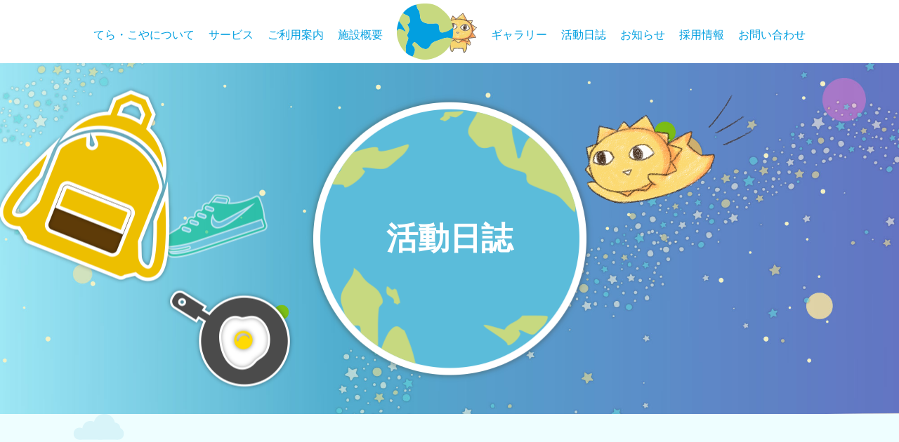

--- FILE ---
content_type: text/html; charset=UTF-8
request_url: https://www.terra-koya.com/author/tyrkl_de/
body_size: 41825
content:
<!doctype html>
<html lang="ja">
<head prefix="og: http://ogp.me/ns# fb: http://ogp.me/ns/fb# article: http://ogp.me/ns/article#">
<meta charset="UTF-8">
<meta http-equiv="X-UA-Compatible" content="IE=edge">
<meta name="viewport" content="width=device-width, initial-scale=1, viewport-fit=cover">
<meta name="format-detection" content="telephone=no">
<title>tyrkl_de | 放課後等デイサービス　てら・こや</title><meta name="description" content="てら・こやは、個別支援を重視した放課後等デイサービスです。友だちと一緒に行う活動の他に個別支援の時間を設け、一人ひとりのペースで強みを伸ばしていきます。"><meta name="keywords" content=""><meta property="og:title" content="放課後等デイサービス　てら・こや"><meta property="og:description" content="てら・こやは、個別支援を重視した放課後等デイサービスです。友だちと一緒に行う活動の他に個別支援の時間を設け、一人ひとりのペースで強みを伸ばしていきます。"><meta property="og:url" content="https://www.terra-koya.com"><meta property="og:image" content=""><meta property="og:type" content="website"><meta property="og:locale" content="ja_JP"><link rel="pingback" href="https://www.terra-koya.com/xmlrpc.php" />
<link rel="stylesheet" type="text/css" href="https://www.terra-koya.com/wp-content/themes/pluscloud/normalize.css">
<script src="https://ajax.googleapis.com/ajax/libs/jquery/3.4.1/jquery.min.js"></script>
<link rel="stylesheet" type="text/css" href="https://www.terra-koya.com/wp-content/themes/pluscloud/dist/css/lightbox.css">
<title>tyrkl_de | 放課後等デイサービス　てら・こや</title>
<meta name='robots' content='max-image-preview:large' />
<link rel='dns-prefetch' href='//www.googletagmanager.com' />
<link rel='dns-prefetch' href='//fonts.googleapis.com' />
<link rel="alternate" type="application/rss+xml" title="放課後等デイサービス　てら・こや &raquo; フィード" href="https://www.terra-koya.com/feed/" />
<link rel="alternate" type="application/rss+xml" title="放課後等デイサービス　てら・こや &raquo; tyrkl_de による投稿のフィード" href="https://www.terra-koya.com/author/tyrkl_de/feed/" />
<script type="text/javascript">
window._wpemojiSettings = {"baseUrl":"https:\/\/s.w.org\/images\/core\/emoji\/14.0.0\/72x72\/","ext":".png","svgUrl":"https:\/\/s.w.org\/images\/core\/emoji\/14.0.0\/svg\/","svgExt":".svg","source":{"concatemoji":"https:\/\/www.terra-koya.com\/wp-includes\/js\/wp-emoji-release.min.js?ver=6.1.9"}};
/*! This file is auto-generated */
!function(e,a,t){var n,r,o,i=a.createElement("canvas"),p=i.getContext&&i.getContext("2d");function s(e,t){var a=String.fromCharCode,e=(p.clearRect(0,0,i.width,i.height),p.fillText(a.apply(this,e),0,0),i.toDataURL());return p.clearRect(0,0,i.width,i.height),p.fillText(a.apply(this,t),0,0),e===i.toDataURL()}function c(e){var t=a.createElement("script");t.src=e,t.defer=t.type="text/javascript",a.getElementsByTagName("head")[0].appendChild(t)}for(o=Array("flag","emoji"),t.supports={everything:!0,everythingExceptFlag:!0},r=0;r<o.length;r++)t.supports[o[r]]=function(e){if(p&&p.fillText)switch(p.textBaseline="top",p.font="600 32px Arial",e){case"flag":return s([127987,65039,8205,9895,65039],[127987,65039,8203,9895,65039])?!1:!s([55356,56826,55356,56819],[55356,56826,8203,55356,56819])&&!s([55356,57332,56128,56423,56128,56418,56128,56421,56128,56430,56128,56423,56128,56447],[55356,57332,8203,56128,56423,8203,56128,56418,8203,56128,56421,8203,56128,56430,8203,56128,56423,8203,56128,56447]);case"emoji":return!s([129777,127995,8205,129778,127999],[129777,127995,8203,129778,127999])}return!1}(o[r]),t.supports.everything=t.supports.everything&&t.supports[o[r]],"flag"!==o[r]&&(t.supports.everythingExceptFlag=t.supports.everythingExceptFlag&&t.supports[o[r]]);t.supports.everythingExceptFlag=t.supports.everythingExceptFlag&&!t.supports.flag,t.DOMReady=!1,t.readyCallback=function(){t.DOMReady=!0},t.supports.everything||(n=function(){t.readyCallback()},a.addEventListener?(a.addEventListener("DOMContentLoaded",n,!1),e.addEventListener("load",n,!1)):(e.attachEvent("onload",n),a.attachEvent("onreadystatechange",function(){"complete"===a.readyState&&t.readyCallback()})),(e=t.source||{}).concatemoji?c(e.concatemoji):e.wpemoji&&e.twemoji&&(c(e.twemoji),c(e.wpemoji)))}(window,document,window._wpemojiSettings);
</script>
<style type="text/css">
img.wp-smiley,
img.emoji {
	display: inline !important;
	border: none !important;
	box-shadow: none !important;
	height: 1em !important;
	width: 1em !important;
	margin: 0 0.07em !important;
	vertical-align: -0.1em !important;
	background: none !important;
	padding: 0 !important;
}
</style>
	<link rel='stylesheet' id='wp-block-library-css' href='https://www.terra-koya.com/wp-includes/css/dist/block-library/style.min.css?ver=6.1.9' type='text/css' media='all' />
<link rel='stylesheet' id='classic-theme-styles-css' href='https://www.terra-koya.com/wp-includes/css/classic-themes.min.css?ver=1' type='text/css' media='all' />
<style id='global-styles-inline-css' type='text/css'>
body{--wp--preset--color--black: #000000;--wp--preset--color--cyan-bluish-gray: #abb8c3;--wp--preset--color--white: #ffffff;--wp--preset--color--pale-pink: #f78da7;--wp--preset--color--vivid-red: #cf2e2e;--wp--preset--color--luminous-vivid-orange: #ff6900;--wp--preset--color--luminous-vivid-amber: #fcb900;--wp--preset--color--light-green-cyan: #7bdcb5;--wp--preset--color--vivid-green-cyan: #00d084;--wp--preset--color--pale-cyan-blue: #8ed1fc;--wp--preset--color--vivid-cyan-blue: #0693e3;--wp--preset--color--vivid-purple: #9b51e0;--wp--preset--gradient--vivid-cyan-blue-to-vivid-purple: linear-gradient(135deg,rgba(6,147,227,1) 0%,rgb(155,81,224) 100%);--wp--preset--gradient--light-green-cyan-to-vivid-green-cyan: linear-gradient(135deg,rgb(122,220,180) 0%,rgb(0,208,130) 100%);--wp--preset--gradient--luminous-vivid-amber-to-luminous-vivid-orange: linear-gradient(135deg,rgba(252,185,0,1) 0%,rgba(255,105,0,1) 100%);--wp--preset--gradient--luminous-vivid-orange-to-vivid-red: linear-gradient(135deg,rgba(255,105,0,1) 0%,rgb(207,46,46) 100%);--wp--preset--gradient--very-light-gray-to-cyan-bluish-gray: linear-gradient(135deg,rgb(238,238,238) 0%,rgb(169,184,195) 100%);--wp--preset--gradient--cool-to-warm-spectrum: linear-gradient(135deg,rgb(74,234,220) 0%,rgb(151,120,209) 20%,rgb(207,42,186) 40%,rgb(238,44,130) 60%,rgb(251,105,98) 80%,rgb(254,248,76) 100%);--wp--preset--gradient--blush-light-purple: linear-gradient(135deg,rgb(255,206,236) 0%,rgb(152,150,240) 100%);--wp--preset--gradient--blush-bordeaux: linear-gradient(135deg,rgb(254,205,165) 0%,rgb(254,45,45) 50%,rgb(107,0,62) 100%);--wp--preset--gradient--luminous-dusk: linear-gradient(135deg,rgb(255,203,112) 0%,rgb(199,81,192) 50%,rgb(65,88,208) 100%);--wp--preset--gradient--pale-ocean: linear-gradient(135deg,rgb(255,245,203) 0%,rgb(182,227,212) 50%,rgb(51,167,181) 100%);--wp--preset--gradient--electric-grass: linear-gradient(135deg,rgb(202,248,128) 0%,rgb(113,206,126) 100%);--wp--preset--gradient--midnight: linear-gradient(135deg,rgb(2,3,129) 0%,rgb(40,116,252) 100%);--wp--preset--duotone--dark-grayscale: url('#wp-duotone-dark-grayscale');--wp--preset--duotone--grayscale: url('#wp-duotone-grayscale');--wp--preset--duotone--purple-yellow: url('#wp-duotone-purple-yellow');--wp--preset--duotone--blue-red: url('#wp-duotone-blue-red');--wp--preset--duotone--midnight: url('#wp-duotone-midnight');--wp--preset--duotone--magenta-yellow: url('#wp-duotone-magenta-yellow');--wp--preset--duotone--purple-green: url('#wp-duotone-purple-green');--wp--preset--duotone--blue-orange: url('#wp-duotone-blue-orange');--wp--preset--font-size--small: 13px;--wp--preset--font-size--medium: 20px;--wp--preset--font-size--large: 36px;--wp--preset--font-size--x-large: 42px;--wp--preset--spacing--20: 0.44rem;--wp--preset--spacing--30: 0.67rem;--wp--preset--spacing--40: 1rem;--wp--preset--spacing--50: 1.5rem;--wp--preset--spacing--60: 2.25rem;--wp--preset--spacing--70: 3.38rem;--wp--preset--spacing--80: 5.06rem;}:where(.is-layout-flex){gap: 0.5em;}body .is-layout-flow > .alignleft{float: left;margin-inline-start: 0;margin-inline-end: 2em;}body .is-layout-flow > .alignright{float: right;margin-inline-start: 2em;margin-inline-end: 0;}body .is-layout-flow > .aligncenter{margin-left: auto !important;margin-right: auto !important;}body .is-layout-constrained > .alignleft{float: left;margin-inline-start: 0;margin-inline-end: 2em;}body .is-layout-constrained > .alignright{float: right;margin-inline-start: 2em;margin-inline-end: 0;}body .is-layout-constrained > .aligncenter{margin-left: auto !important;margin-right: auto !important;}body .is-layout-constrained > :where(:not(.alignleft):not(.alignright):not(.alignfull)){max-width: var(--wp--style--global--content-size);margin-left: auto !important;margin-right: auto !important;}body .is-layout-constrained > .alignwide{max-width: var(--wp--style--global--wide-size);}body .is-layout-flex{display: flex;}body .is-layout-flex{flex-wrap: wrap;align-items: center;}body .is-layout-flex > *{margin: 0;}:where(.wp-block-columns.is-layout-flex){gap: 2em;}.has-black-color{color: var(--wp--preset--color--black) !important;}.has-cyan-bluish-gray-color{color: var(--wp--preset--color--cyan-bluish-gray) !important;}.has-white-color{color: var(--wp--preset--color--white) !important;}.has-pale-pink-color{color: var(--wp--preset--color--pale-pink) !important;}.has-vivid-red-color{color: var(--wp--preset--color--vivid-red) !important;}.has-luminous-vivid-orange-color{color: var(--wp--preset--color--luminous-vivid-orange) !important;}.has-luminous-vivid-amber-color{color: var(--wp--preset--color--luminous-vivid-amber) !important;}.has-light-green-cyan-color{color: var(--wp--preset--color--light-green-cyan) !important;}.has-vivid-green-cyan-color{color: var(--wp--preset--color--vivid-green-cyan) !important;}.has-pale-cyan-blue-color{color: var(--wp--preset--color--pale-cyan-blue) !important;}.has-vivid-cyan-blue-color{color: var(--wp--preset--color--vivid-cyan-blue) !important;}.has-vivid-purple-color{color: var(--wp--preset--color--vivid-purple) !important;}.has-black-background-color{background-color: var(--wp--preset--color--black) !important;}.has-cyan-bluish-gray-background-color{background-color: var(--wp--preset--color--cyan-bluish-gray) !important;}.has-white-background-color{background-color: var(--wp--preset--color--white) !important;}.has-pale-pink-background-color{background-color: var(--wp--preset--color--pale-pink) !important;}.has-vivid-red-background-color{background-color: var(--wp--preset--color--vivid-red) !important;}.has-luminous-vivid-orange-background-color{background-color: var(--wp--preset--color--luminous-vivid-orange) !important;}.has-luminous-vivid-amber-background-color{background-color: var(--wp--preset--color--luminous-vivid-amber) !important;}.has-light-green-cyan-background-color{background-color: var(--wp--preset--color--light-green-cyan) !important;}.has-vivid-green-cyan-background-color{background-color: var(--wp--preset--color--vivid-green-cyan) !important;}.has-pale-cyan-blue-background-color{background-color: var(--wp--preset--color--pale-cyan-blue) !important;}.has-vivid-cyan-blue-background-color{background-color: var(--wp--preset--color--vivid-cyan-blue) !important;}.has-vivid-purple-background-color{background-color: var(--wp--preset--color--vivid-purple) !important;}.has-black-border-color{border-color: var(--wp--preset--color--black) !important;}.has-cyan-bluish-gray-border-color{border-color: var(--wp--preset--color--cyan-bluish-gray) !important;}.has-white-border-color{border-color: var(--wp--preset--color--white) !important;}.has-pale-pink-border-color{border-color: var(--wp--preset--color--pale-pink) !important;}.has-vivid-red-border-color{border-color: var(--wp--preset--color--vivid-red) !important;}.has-luminous-vivid-orange-border-color{border-color: var(--wp--preset--color--luminous-vivid-orange) !important;}.has-luminous-vivid-amber-border-color{border-color: var(--wp--preset--color--luminous-vivid-amber) !important;}.has-light-green-cyan-border-color{border-color: var(--wp--preset--color--light-green-cyan) !important;}.has-vivid-green-cyan-border-color{border-color: var(--wp--preset--color--vivid-green-cyan) !important;}.has-pale-cyan-blue-border-color{border-color: var(--wp--preset--color--pale-cyan-blue) !important;}.has-vivid-cyan-blue-border-color{border-color: var(--wp--preset--color--vivid-cyan-blue) !important;}.has-vivid-purple-border-color{border-color: var(--wp--preset--color--vivid-purple) !important;}.has-vivid-cyan-blue-to-vivid-purple-gradient-background{background: var(--wp--preset--gradient--vivid-cyan-blue-to-vivid-purple) !important;}.has-light-green-cyan-to-vivid-green-cyan-gradient-background{background: var(--wp--preset--gradient--light-green-cyan-to-vivid-green-cyan) !important;}.has-luminous-vivid-amber-to-luminous-vivid-orange-gradient-background{background: var(--wp--preset--gradient--luminous-vivid-amber-to-luminous-vivid-orange) !important;}.has-luminous-vivid-orange-to-vivid-red-gradient-background{background: var(--wp--preset--gradient--luminous-vivid-orange-to-vivid-red) !important;}.has-very-light-gray-to-cyan-bluish-gray-gradient-background{background: var(--wp--preset--gradient--very-light-gray-to-cyan-bluish-gray) !important;}.has-cool-to-warm-spectrum-gradient-background{background: var(--wp--preset--gradient--cool-to-warm-spectrum) !important;}.has-blush-light-purple-gradient-background{background: var(--wp--preset--gradient--blush-light-purple) !important;}.has-blush-bordeaux-gradient-background{background: var(--wp--preset--gradient--blush-bordeaux) !important;}.has-luminous-dusk-gradient-background{background: var(--wp--preset--gradient--luminous-dusk) !important;}.has-pale-ocean-gradient-background{background: var(--wp--preset--gradient--pale-ocean) !important;}.has-electric-grass-gradient-background{background: var(--wp--preset--gradient--electric-grass) !important;}.has-midnight-gradient-background{background: var(--wp--preset--gradient--midnight) !important;}.has-small-font-size{font-size: var(--wp--preset--font-size--small) !important;}.has-medium-font-size{font-size: var(--wp--preset--font-size--medium) !important;}.has-large-font-size{font-size: var(--wp--preset--font-size--large) !important;}.has-x-large-font-size{font-size: var(--wp--preset--font-size--x-large) !important;}
.wp-block-navigation a:where(:not(.wp-element-button)){color: inherit;}
:where(.wp-block-columns.is-layout-flex){gap: 2em;}
.wp-block-pullquote{font-size: 1.5em;line-height: 1.6;}
</style>
<link rel='stylesheet' id='wp-pagenavi-css' href='https://www.terra-koya.com/wp-content/plugins/wp-pagenavi/pagenavi-css.css?ver=2.70' type='text/css' media='all' />
<link rel='stylesheet' id='notosansjp-css' href='https://fonts.googleapis.com/earlyaccess/notosansjapanese.css?ver=6.1.9' type='text/css' media='all' />
<link rel='stylesheet' id='sawarabi-css' href='https://fonts.googleapis.com/earlyaccess/sawarabimincho.css?ver=6.1.9' type='text/css' media='all' />
<link rel='stylesheet' id='opensans-css' href='https://fonts.googleapis.com/css?family=Open+Sans&#038;ver=6.1.9' type='text/css' media='all' />
<link rel='stylesheet' id='style-css' href='https://www.terra-koya.com/wp-content/themes/pluscloud/style.css?ver=6.1.9' type='text/css' media='all' />

<!-- Google アナリティクス スニペット (Site Kit が追加) -->
<script type='text/javascript' src='https://www.googletagmanager.com/gtag/js?id=UA-157364457-1' id='google_gtagjs-js' async></script>
<script type='text/javascript' id='google_gtagjs-js-after'>
window.dataLayer = window.dataLayer || [];function gtag(){dataLayer.push(arguments);}
gtag('set', 'linker', {"domains":["www.terra-koya.com"]} );
gtag("js", new Date());
gtag("set", "developer_id.dZTNiMT", true);
gtag("config", "UA-157364457-1", {"anonymize_ip":true});
gtag("config", "G-83EYG2WRZC");
</script>

<!-- (ここまで) Google アナリティクス スニペット (Site Kit が追加) -->
<link rel="https://api.w.org/" href="https://www.terra-koya.com/wp-json/" /><link rel="alternate" type="application/json" href="https://www.terra-koya.com/wp-json/wp/v2/users/2" /><link rel="EditURI" type="application/rsd+xml" title="RSD" href="https://www.terra-koya.com/xmlrpc.php?rsd" />
<link rel="wlwmanifest" type="application/wlwmanifest+xml" href="https://www.terra-koya.com/wp-includes/wlwmanifest.xml" />
<meta name="generator" content="WordPress 6.1.9" />
<meta name="generator" content="Site Kit by Google 1.96.0" /><link rel="icon" href="https://www.terra-koya.com/wp-content/uploads/2022/09/favicon-125x125.png" sizes="32x32" />
<link rel="icon" href="https://www.terra-koya.com/wp-content/uploads/2022/09/favicon.png" sizes="192x192" />
<link rel="apple-touch-icon" href="https://www.terra-koya.com/wp-content/uploads/2022/09/favicon.png" />
<meta name="msapplication-TileImage" content="https://www.terra-koya.com/wp-content/uploads/2022/09/favicon.png" />
<script>
  (function(d) {
    var config = {
      kitId: 'rzz2cmc',
      scriptTimeout: 3000,
      async: true
    },
    h=d.documentElement,t=setTimeout(function(){h.className=h.className.replace(/\bwf-loading\b/g,"")+" wf-inactive";},config.scriptTimeout),tk=d.createElement("script"),f=false,s=d.getElementsByTagName("script")[0],a;h.className+=" wf-loading";tk.src='https://use.typekit.net/'+config.kitId+'.js';tk.async=true;tk.onload=tk.onreadystatechange=function(){a=this.readyState;if(f||a&&a!="complete"&&a!="loaded")return;f=true;clearTimeout(t);try{Typekit.load(config)}catch(e){}};s.parentNode.insertBefore(tk,s)
  })(document);
</script>

</head>

<body class="blog page">
	<!-- //固定背景
	<div class="global-bg"></div>
	-->
	<header class="global-header">
		<div class="global-header__inner">
			<a href="https://www.terra-koya.com" class="sp"><img src="https://www.terra-koya.com/wp-content/themes/pluscloud/images/footer/footer-logo.svg" alt="放課後等デイサービス てらこや"></a>
			<div href="#" id="btn-global-menu" class="btn-global-menu">
				<span class="btn-global-menu__item btn-global-menu__item1"></span>
				<span class="btn-global-menu__item btn-global-menu__item2"></span>
				<span class="btn-global-menu__item btn-global-menu__item3"></span>
			</div>
			<nav id="global-nav" class="global-nav">
				<ul class="global-menu">
					<li class="global-menu__item"><a href="https://www.terra-koya.com/concept">てら・こやについて</a></li>
					<li class="global-menu__item"><a href="https://www.terra-koya.com/service">サービス</a></li>
					<li class="global-menu__item"><a href="https://www.terra-koya.com/guide">ご利用案内</a></li>
					<li class="global-menu__item"><a href="https://www.terra-koya.com/facility">施設概要</a></li>
					<li class="global-menu__item global-menu__item-logo"><a href="https://www.terra-koya.com"><img src="https://www.terra-koya.com/wp-content/themes/pluscloud/images/header/homebtn.png" alt="放課後等デイサービス てらこや"></a></li>
					<li class="global-menu__item"><a href="https://www.terra-koya.com/gallery">ギャラリー</a></li>
					<li class="global-menu__item"><a href="https://www.terra-koya.com/blog">活動日誌</a></li>
					<li class="global-menu__item"><a href="https://www.terra-koya.com/news">お知らせ</a></li>
					<li class="global-menu__item"><a href="https://www.terra-koya.com/recruit">採用情報</a></li>
					<li class="global-menu__item"><a href="https://www.terra-koya.com/contact">お問い合わせ</a></li>
				</ul>
			</nav>
		</div>
	</header><!-- #main-header -->
	<!-- Header END -->

<section class="page-title">
	<h2>活動日誌</h2>
</section>

<div class="global-wrap">
    <main class="global-contents">

        <article>
            <section>
                <div class="inner">
                    <div class="blog-block__wrap">
                                                <div class="blog-block">
                            <div class="blog-block__inner">
                                <div class="blog-block__title">
                                    <p>2025.09.24</p>
                                    <ul class="post-categories">
	<li><a href="https://www.terra-koya.com/category/%e6%97%a5%e3%80%85%e3%81%ae%e6%b4%bb%e5%8b%95/" rel="category tag">日々の活動</a></li></ul>                                    <h2><span>夏休みの成果✨</span></h2>
                                </div>
                                <div class="blog-block__cnt">
                                    <a href="https://www.terra-koya.com/2025/09/24/%e5%a4%8f%e4%bc%91%e3%81%bf%e3%81%ae%e6%88%90%e6%9e%9c%e2%9c%a8/" class="blog-img" style="background-image:url('https://www.terra-koya.com/wp-content/uploads/2025/09/539344064_1083713180603367_2361095757409644364_n.jpg"></a>
                                    <div class="blog-block__textarea">
                                    <p class="text">
楽しい夏休みが終わり、学校がはじまりました



早く学校のペースに慣れるといいですね！



さて、てら・こやでは長期休みの...</p>
                                        <p class="link"><a href="https://www.terra-koya.com/2025/09/24/%e5%a4%8f%e4%bc%91%e3%81%bf%e3%81%ae%e6%88%90%e6%9e%9c%e2%9c%a8/">続きを読む ▶</a></p>
                                    </div>
                                </div>
                            </div>
                        </div>
						                        <div class="blog-block">
                            <div class="blog-block__inner">
                                <div class="blog-block__title">
                                    <p>2025.08.05</p>
                                    <ul class="post-categories">
	<li><a href="https://www.terra-koya.com/category/%e6%97%a5%e3%80%85%e3%81%ae%e6%b4%bb%e5%8b%95/" rel="category tag">日々の活動</a></li></ul>                                    <h2><span>おやつ作り～ミニピザ～</span></h2>
                                </div>
                                <div class="blog-block__cnt">
                                    <a href="https://www.terra-koya.com/2025/08/05/%e3%81%8a%e3%82%84%e3%81%a4%e4%bd%9c%e3%82%8a%ef%bd%9e%e3%83%9f%e3%83%8b%e3%83%94%e3%82%b6%ef%bd%9e/" class="blog-img" style="background-image:url('https://www.terra-koya.com/wp-content/uploads/2025/08/525397845_1059650369676315_6260683721147724023_n.jpg"></a>
                                    <div class="blog-block__textarea">
                                    <p class="text">
今日はおやつ作りでミニピザを作りました！



調理活動には慣れているみんな。



先生の説明をよく聞いて、どんどん自分たち...</p>
                                        <p class="link"><a href="https://www.terra-koya.com/2025/08/05/%e3%81%8a%e3%82%84%e3%81%a4%e4%bd%9c%e3%82%8a%ef%bd%9e%e3%83%9f%e3%83%8b%e3%83%94%e3%82%b6%ef%bd%9e/">続きを読む ▶</a></p>
                                    </div>
                                </div>
                            </div>
                        </div>
						                        <div class="blog-block">
                            <div class="blog-block__inner">
                                <div class="blog-block__title">
                                    <p>2025.08.05</p>
                                    <ul class="post-categories">
	<li><a href="https://www.terra-koya.com/category/%e5%ad%a3%e7%af%80%e3%82%a4%e3%83%99%e3%83%b3%e3%83%88/" rel="category tag">季節イベント</a></li></ul>                                    <h2><span>夏祭り準備！</span></h2>
                                </div>
                                <div class="blog-block__cnt">
                                    <a href="https://www.terra-koya.com/2025/08/05/%e5%a4%8f%e7%a5%ad%e3%82%8a%e6%ba%96%e5%82%99%ef%bc%81/" class="blog-img" style="background-image:url('https://www.terra-koya.com/wp-content/uploads/2025/08/524501679_1058024033172282_7963441514256038032_n.jpg"></a>
                                    <div class="blog-block__textarea">
                                    <p class="text">
夏休みが始まりました



てら・こやで過ごす時間が長い分、いろいろなことができるのが夏休みのいいところ！



今年も夏祭り...</p>
                                        <p class="link"><a href="https://www.terra-koya.com/2025/08/05/%e5%a4%8f%e7%a5%ad%e3%82%8a%e6%ba%96%e5%82%99%ef%bc%81/">続きを読む ▶</a></p>
                                    </div>
                                </div>
                            </div>
                        </div>
						                        <div class="blog-block">
                            <div class="blog-block__inner">
                                <div class="blog-block__title">
                                    <p>2025.08.05</p>
                                    <ul class="post-categories">
	<li><a href="https://www.terra-koya.com/category/%e6%97%a5%e3%80%85%e3%81%ae%e6%b4%bb%e5%8b%95/" rel="category tag">日々の活動</a></li></ul>                                    <h2><span>収穫！</span></h2>
                                </div>
                                <div class="blog-block__cnt">
                                    <a href="https://www.terra-koya.com/2025/08/05/%e5%8f%8e%e7%a9%ab%ef%bc%81/" class="blog-img" style="background-image:url('https://www.terra-koya.com/wp-content/uploads/2025/08/511995435_1034854208822598_8336142328944473849_n.jpg"></a>
                                    <div class="blog-block__textarea">
                                    <p class="text">
朝の大収穫！期間限定で八百屋でもやろうかな……？と思うてら・こやでした



てら・こやではファームで採れた新鮮な野菜をたくさ...</p>
                                        <p class="link"><a href="https://www.terra-koya.com/2025/08/05/%e5%8f%8e%e7%a9%ab%ef%bc%81/">続きを読む ▶</a></p>
                                    </div>
                                </div>
                            </div>
                        </div>
						                        <div class="blog-block">
                            <div class="blog-block__inner">
                                <div class="blog-block__title">
                                    <p>2025.05.23</p>
                                    <ul class="post-categories">
	<li><a href="https://www.terra-koya.com/category/%e6%97%a5%e3%80%85%e3%81%ae%e6%b4%bb%e5%8b%95/" rel="category tag">日々の活動</a></li></ul>                                    <h2><span>手芸にも挑戦…！？</span></h2>
                                </div>
                                <div class="blog-block__cnt">
                                    <a href="https://www.terra-koya.com/2025/05/23/%e6%89%8b%e8%8a%b8%e3%81%ab%e3%82%82%e6%8c%91%e6%88%a6%ef%bc%81%ef%bc%9f/" class="blog-img" style="background-image:url('https://www.terra-koya.com/wp-content/uploads/2025/05/496863170_1003992438575442_8723257884383440937_n.jpg"></a>
                                    <div class="blog-block__textarea">
                                    <p class="text">
春休みは時間がたっぷりあったので、新しいことに挑戦できました。



プログラミングも楽しんでいましたが、手芸を始めた子も！
...</p>
                                        <p class="link"><a href="https://www.terra-koya.com/2025/05/23/%e6%89%8b%e8%8a%b8%e3%81%ab%e3%82%82%e6%8c%91%e6%88%a6%ef%bc%81%ef%bc%9f/">続きを読む ▶</a></p>
                                    </div>
                                </div>
                            </div>
                        </div>
						                        <div class="blog-block">
                            <div class="blog-block__inner">
                                <div class="blog-block__title">
                                    <p>2025.05.23</p>
                                    <ul class="post-categories">
	<li><a href="https://www.terra-koya.com/category/%e6%97%a5%e3%80%85%e3%81%ae%e6%b4%bb%e5%8b%95/" rel="category tag">日々の活動</a></li></ul>                                    <h2><span>野菜、成長中！</span></h2>
                                </div>
                                <div class="blog-block__cnt">
                                    <a href="https://www.terra-koya.com/2025/05/23/%e9%87%8e%e8%8f%9c%e3%80%81%e6%88%90%e9%95%b7%e4%b8%ad%ef%bc%81/" class="blog-img" style="background-image:url('https://www.terra-koya.com/wp-content/uploads/2025/05/495516942_998733959101290_7806140109867673631_n.jpg"></a>
                                    <div class="blog-block__textarea">
                                    <p class="text">
ここ最近雨が続いていますが、ファームの野菜たちはたっぷりお水をもらって元気いっぱいです



トマト、きゅうり、ナス、シシトウ...</p>
                                        <p class="link"><a href="https://www.terra-koya.com/2025/05/23/%e9%87%8e%e8%8f%9c%e3%80%81%e6%88%90%e9%95%b7%e4%b8%ad%ef%bc%81/">続きを読む ▶</a></p>
                                    </div>
                                </div>
                            </div>
                        </div>
						                        <div class="blog-block">
                            <div class="blog-block__inner">
                                <div class="blog-block__title">
                                    <p>2025.05.23</p>
                                    <ul class="post-categories">
	<li><a href="https://www.terra-koya.com/category/%e5%ad%a3%e7%af%80%e3%82%a4%e3%83%99%e3%83%b3%e3%83%88/" rel="category tag">季節イベント</a></li></ul>                                    <h2><span>金川の森へ🚲</span></h2>
                                </div>
                                <div class="blog-block__cnt">
                                    <a href="https://www.terra-koya.com/2025/05/23/%e9%87%91%e5%b7%9d%e3%81%ae%e6%a3%ae%e3%81%b8%f0%9f%9a%b2/" class="blog-img" style="background-image:url('https://www.terra-koya.com/wp-content/uploads/2025/05/489750885_976246754683344_7901775550750987728_n.jpg"></a>
                                    <div class="blog-block__textarea">
                                    <p class="text">
春休みは楽しい活動がいっぱい



金川の森には毎年行っています♪



自然の中で自転車を楽しみます！










...</p>
                                        <p class="link"><a href="https://www.terra-koya.com/2025/05/23/%e9%87%91%e5%b7%9d%e3%81%ae%e6%a3%ae%e3%81%b8%f0%9f%9a%b2/">続きを読む ▶</a></p>
                                    </div>
                                </div>
                            </div>
                        </div>
						                        <div class="blog-block">
                            <div class="blog-block__inner">
                                <div class="blog-block__title">
                                    <p>2025.03.18</p>
                                    <ul class="post-categories">
	<li><a href="https://www.terra-koya.com/category/%e6%97%a5%e3%80%85%e3%81%ae%e6%b4%bb%e5%8b%95/" rel="category tag">日々の活動</a></li></ul>                                    <h2><span>プログラミングがブーム…！？</span></h2>
                                </div>
                                <div class="blog-block__cnt">
                                    <a href="https://www.terra-koya.com/2025/03/18/%e3%83%97%e3%83%ad%e3%82%b0%e3%83%a9%e3%83%9f%e3%83%b3%e3%82%b0%e3%81%8c%e3%83%96%e3%83%bc%e3%83%a0%ef%bc%81%ef%bc%9f/" class="blog-img" style="background-image:url('https://www.terra-koya.com/wp-content/uploads/2025/03/482065117_955619340079419_6000546387870361913_n.jpg"></a>
                                    <div class="blog-block__textarea">
                                    <p class="text">
ひとり何か新しいことを始めると「おれも！」「わたしも！」「ぼくもー！」とやってみたい子が増えるのはてら・こやの良いところ


...</p>
                                        <p class="link"><a href="https://www.terra-koya.com/2025/03/18/%e3%83%97%e3%83%ad%e3%82%b0%e3%83%a9%e3%83%9f%e3%83%b3%e3%82%b0%e3%81%8c%e3%83%96%e3%83%bc%e3%83%a0%ef%bc%81%ef%bc%9f/">続きを読む ▶</a></p>
                                    </div>
                                </div>
                            </div>
                        </div>
						                        <div class="blog-block">
                            <div class="blog-block__inner">
                                <div class="blog-block__title">
                                    <p>2025.03.18</p>
                                    <ul class="post-categories">
	<li><a href="https://www.terra-koya.com/category/%e6%97%a5%e3%80%85%e3%81%ae%e6%b4%bb%e5%8b%95/" rel="category tag">日々の活動</a></li></ul>                                    <h2><span>パソコン教室～プログラミング～</span></h2>
                                </div>
                                <div class="blog-block__cnt">
                                    <a href="https://www.terra-koya.com/2025/03/18/%e3%83%91%e3%82%bd%e3%82%b3%e3%83%b3%e6%95%99%e5%ae%a4%ef%bd%9e%e3%83%97%e3%83%ad%e3%82%b0%e3%83%a9%e3%83%9f%e3%83%b3%e3%82%b0%ef%bd%9e/" class="blog-img" style="background-image:url('https://www.terra-koya.com/wp-content/uploads/2025/03/481897840_952515627056457_6067527099168847274_n.jpg"></a>
                                    <div class="blog-block__textarea">
                                    <p class="text">
てら・こやではパソコンを頑張っている生徒さんもいます



てら・こやを去年の3月に卒業したお兄さんはゲームの専門学校に通って...</p>
                                        <p class="link"><a href="https://www.terra-koya.com/2025/03/18/%e3%83%91%e3%82%bd%e3%82%b3%e3%83%b3%e6%95%99%e5%ae%a4%ef%bd%9e%e3%83%97%e3%83%ad%e3%82%b0%e3%83%a9%e3%83%9f%e3%83%b3%e3%82%b0%ef%bd%9e/">続きを読む ▶</a></p>
                                    </div>
                                </div>
                            </div>
                        </div>
						                        <div class="blog-block">
                            <div class="blog-block__inner">
                                <div class="blog-block__title">
                                    <p>2025.03.18</p>
                                    <ul class="post-categories">
	<li><a href="https://www.terra-koya.com/category/%e5%ad%a3%e7%af%80%e3%82%a4%e3%83%99%e3%83%b3%e3%83%88/" rel="category tag">季節イベント</a></li></ul>                                    <h2><span>豆まきをしました👹</span></h2>
                                </div>
                                <div class="blog-block__cnt">
                                    <a href="https://www.terra-koya.com/2025/03/18/%e8%b1%86%e3%81%be%e3%81%8d%e3%82%92%e3%81%97%e3%81%be%e3%81%97%e3%81%9f%f0%9f%91%b9/" class="blog-img" style="background-image:url('https://www.terra-koya.com/wp-content/uploads/2025/03/133532207_2922276664763110_4725301332155436460_n.jpg"></a>
                                    <div class="blog-block__textarea">
                                    <p class="text">
2月3日のてら・こやは……豆まき！



子どもたちは「どうせ先生たちがやるんでしょ〜？」と高を括っていましたが、今年は君たち...</p>
                                        <p class="link"><a href="https://www.terra-koya.com/2025/03/18/%e8%b1%86%e3%81%be%e3%81%8d%e3%82%92%e3%81%97%e3%81%be%e3%81%97%e3%81%9f%f0%9f%91%b9/">続きを読む ▶</a></p>
                                    </div>
                                </div>
                            </div>
                        </div>
						                    </div>
                    <div class="blog-block__catelist">
                        <div class="catelist">
                            <h2>カテゴリー</h2>
                            <ul>
                                	<li class="cat-item cat-item-9"><a href="https://www.terra-koya.com/category/%e5%ad%a3%e7%af%80%e3%82%a4%e3%83%99%e3%83%b3%e3%83%88/">季節イベント</a> (29)
</li>
	<li class="cat-item cat-item-6"><a href="https://www.terra-koya.com/category/%e6%97%a5%e3%80%85%e3%81%ae%e6%b4%bb%e5%8b%95/">日々の活動</a> (45)
</li>
                            </ul>
                        </div>
                        <div class="catelist">
                            <h2>月別アーカイブ</h2>
                            <ul>
                                	<li><a href='https://www.terra-koya.com/2025/09/'>2025.9</a>&nbsp;(1)</li>
	<li><a href='https://www.terra-koya.com/2025/08/'>2025.8</a>&nbsp;(3)</li>
	<li><a href='https://www.terra-koya.com/2025/05/'>2025.5</a>&nbsp;(3)</li>
	<li><a href='https://www.terra-koya.com/2025/03/'>2025.3</a>&nbsp;(3)</li>
	<li><a href='https://www.terra-koya.com/2024/11/'>2024.11</a>&nbsp;(2)</li>
	<li><a href='https://www.terra-koya.com/2024/09/'>2024.9</a>&nbsp;(1)</li>
	<li><a href='https://www.terra-koya.com/2024/08/'>2024.8</a>&nbsp;(2)</li>
	<li><a href='https://www.terra-koya.com/2024/06/'>2024.6</a>&nbsp;(1)</li>
	<li><a href='https://www.terra-koya.com/2024/05/'>2024.5</a>&nbsp;(1)</li>
	<li><a href='https://www.terra-koya.com/2023/11/'>2023.11</a>&nbsp;(1)</li>
	<li><a href='https://www.terra-koya.com/2023/10/'>2023.10</a>&nbsp;(4)</li>
	<li><a href='https://www.terra-koya.com/2023/09/'>2023.9</a>&nbsp;(1)</li>
	<li><a href='https://www.terra-koya.com/2023/04/'>2023.4</a>&nbsp;(4)</li>
	<li><a href='https://www.terra-koya.com/2022/12/'>2022.12</a>&nbsp;(6)</li>
	<li><a href='https://www.terra-koya.com/2022/10/'>2022.10</a>&nbsp;(5)</li>
	<li><a href='https://www.terra-koya.com/2022/05/'>2022.5</a>&nbsp;(2)</li>
	<li><a href='https://www.terra-koya.com/2022/04/'>2022.4</a>&nbsp;(1)</li>
	<li><a href='https://www.terra-koya.com/2022/02/'>2022.2</a>&nbsp;(1)</li>
	<li><a href='https://www.terra-koya.com/2022/01/'>2022.1</a>&nbsp;(1)</li>
	<li><a href='https://www.terra-koya.com/2021/11/'>2021.11</a>&nbsp;(1)</li>
	<li><a href='https://www.terra-koya.com/2021/08/'>2021.8</a>&nbsp;(1)</li>
	<li><a href='https://www.terra-koya.com/2021/06/'>2021.6</a>&nbsp;(1)</li>
	<li><a href='https://www.terra-koya.com/2021/05/'>2021.5</a>&nbsp;(2)</li>
	<li><a href='https://www.terra-koya.com/2021/02/'>2021.2</a>&nbsp;(1)</li>
	<li><a href='https://www.terra-koya.com/2021/01/'>2021.1</a>&nbsp;(1)</li>
	<li><a href='https://www.terra-koya.com/2020/12/'>2020.12</a>&nbsp;(3)</li>
	<li><a href='https://www.terra-koya.com/2020/10/'>2020.10</a>&nbsp;(1)</li>
	<li><a href='https://www.terra-koya.com/2020/09/'>2020.9</a>&nbsp;(1)</li>
	<li><a href='https://www.terra-koya.com/2020/08/'>2020.8</a>&nbsp;(1)</li>
	<li><a href='https://www.terra-koya.com/2020/07/'>2020.7</a>&nbsp;(2)</li>
	<li><a href='https://www.terra-koya.com/2020/06/'>2020.6</a>&nbsp;(1)</li>
	<li><a href='https://www.terra-koya.com/2020/05/'>2020.5</a>&nbsp;(1)</li>
	<li><a href='https://www.terra-koya.com/2020/02/'>2020.2</a>&nbsp;(2)</li>
                            </div>
                            </ul>
                    </div>
                </div>
            </section>
        </article>

    </main><!-- /.global-contents -->

</div><!-- /.global-wrap -->

	<footer class="global-footer">
		<div class="global-footer__inner">
			<div class="pagetop">
            	<a href="#top"><img src="https://www.terra-koya.com/wp-content/themes/pluscloud/images/footer/top.png" alt=""></a>
        	</div>
			<div class="global-footer__logo"><a href="https://www.terra-koya.com"><img src="https://www.terra-koya.com/wp-content/themes/pluscloud/images/footer/footer-logo.svg" alt="放課後等デイサービス てらこや"></a></div>
			<nav class="footer-nav">
				<ul class="footer-menu">
					<li class="footer-menu__item"><a href="https://www.terra-koya.com/concept">てら・こやについて</a></li>
					<li class="footer-menu__item"><a href="https://www.terra-koya.com/service">サービス</a></li>
					<li class="footer-menu__item"><a href="https://www.terra-koya.com/guide">ご利用案内</a></li>
					<li class="footer-menu__item"><a href="https://www.terra-koya.com/facility">施設概要</a></li>
					<li class="footer-menu__item"><a href="https://www.terra-koya.com/gallery">ギャラリー</a></li>
					<li class="footer-menu__item"><a href="https://www.terra-koya.com/blog">ブログ</a></li>
					<li class="footer-menu__item"><a href="https://www.terra-koya.com/news">お知らせ</a></li>
					<li class="footer-menu__item"><a href="https://www.terra-koya.com/recruit">採用情報</a></li>
					<li class="footer-menu__item"><a href="https://www.terra-koya.com/contact">お問い合わせ</a></li>
				</ul>
			</nav>


		</div>

		<div class="copyright"><p>Copyright &copy; 放課後等デイサービス　てら・こや all rights reserved.</p></div>
	</footer><!-- /.global-footer -->


<script src="https://www.terra-koya.com/wp-content/themes/pluscloud/js/script.js"></script>
<script src="https://www.terra-koya.com/wp-content/themes/pluscloud/dist/js/lightbox.js"></script>

</body>
</html>
<!-- /pagetemplate.php -->

--- FILE ---
content_type: text/css
request_url: https://www.terra-koya.com/wp-content/themes/pluscloud/style.css?ver=6.1.9
body_size: 79648
content:
@charset "utf-8";
/*
Theme Name: pluscloud
Theme URI: http://www.plust.jp/
Description: プラスクラウド
Version: 1
Author: plust
Author URI: http://www.plust.jp/
License: GNU General Public License
License URI: license.txt
Tags: Two-columns
*/
/* 初期カラー・設定
----------------------------*/
/* css
----------------------------*/
html {
  font-size: 62.5%;
}
main {
  display: block;
  margin-left: auto;
  margin-right: auto;
}
img {
  max-width: 100%;
  height: auto;
}
ul {
  list-style: none;
  padding: 0;
}
* {
  -moz-box-sizing: border-box;
  -webkit-box-sizing: border-box;
  box-sizing: border-box;
}
table {
  border-collapse: collapse;
}
th {
  vertical-align: top;
  text-align: left;
}
td {
  vertical-align: top;
}
a {
  text-decoration: none;
  -webkit-transition: all 0.3s;
  -moz-transition: all 0.3s;
  -ms-transition: all 0.3s;
  -o-transition: all 0.3s;
  transition: all 0.3s;
  color: #352d21;
}
a img {
  -webkit-transition: all 0.3s;
  -moz-transition: all 0.3s;
  -ms-transition: all 0.3s;
  -o-transition: all 0.3s;
  transition: all 0.3s;
}
a:hover,
a.touch {
  opacity: 0.6;
}
a:hover img,
a.touch img {
  opacity: 0.6;
}
p {
  line-height: 1.5;
}
body {
  font-family: noto-sans-cjk-jp, sans-serif;
  font-style: normal;
  font-weight: 400;
  font-size: 1.6rem;
  color: #3f331f;
  line-height: 1.7em;
}
.sp {
  display: none;
}
/* Header
----------------------------*/
.global-header {
  height: 90px;
}
.global-header__inner {
  background: rgba(255,255,255,0.9);
  position: fixed;
  top: 0;
  left: 0;
  z-index: 999;
  width: 100%;
  height: 90px;
}
.global-nav {
  width: 100%;
  height: 100%;
}
.global-menu {
  display: flex;
  justify-content: center;
  align-items: center;
  margin: 4px auto;
  height: 100%;
}
.global-menu__item {
  padding: 10px;
}
.global-menu__item a {
  font-family: fot-tsukuardgothic-std, sans-serif;
  font-style: normal;
  font-weight: 400;
  color: #009fe0;
}
.global-menu__item img {
  -webkit-transition: all 0.2s;
  -moz-transition: all 0.2s;
  -ms-transition: all 0.2s;
  -o-transition: all 0.2s;
  transition: all 0.2s;
}
.global-menu__item:hover a {
  color: #6bddf7;
}
.global-menu__item:hover img {
  opacity: 1;
  -webkit-transform: translateY(-5px);
  -moz-transform: translateY(-5px);
  -ms-transform: translateY(-5px);
  -o-transform: translateY(-5px);
  transform: translateY(-5px);
}
/* Footer
----------------------------*/
.global-footer {
  position: relative;
  background: #8fe0f3 url("images/footer/bg.png") no-repeat center bottom;
  height: 500px;
  margin-top: 160px;
}
.global-footer:after {
  content: "";
  position: absolute;
  width: 100%;
  height: 140px;
  top: -55px;
  left: 0;
  background-attachment: inherit;
  background-position: center 15px;
  background-size: 3840px auto;
  background: url("images/footer/cloud_footer.png");
  -webkit-animation: footer-anime 100s linear infinite;
  animation: footer-anime 100s linear infinite;
}
.global-footer__inner {
  margin-left: auto;
  margin-right: auto;
  height: 480px;
}
.global-footer__logo {
  height: 418px;
  position: relative;
}
.global-footer__logo a {
  position: absolute;
  top: 50%;
  left: 50%;
  -webkit-transform: translate(-50%, -50%);
  -moz-transform: translate(-50%, -50%);
  -ms-transform: translate(-50%, -50%);
  -o-transform: translate(-50%, -50%);
  transform: translate(-50%, -50%);
}
.global-footer__logo img {
  width: 320px;
  height: 101px;
}
.global-footer .footer-menu {
  display: flex;
  justify-content: center;
  align-items: center;
}
.global-footer .footer-menu__item {
  padding: 0 25px;
}
.global-footer .footer-menu__item a {
  font-family: fot-tsukuardgothic-std, sans-serif;
  font-style: normal;
  font-weight: 400;
  color: #fff;
}
.global-footer .footer-menu__item a:hover {
  opacity: 0.7;
}
.global-footer .copyright {
  font-size: 0.8rem;
  color: #fff;
  text-align: center;
  background: #378302;
  height: 20px;
}
.global-footer .copyright p {
  margin-top: 0;
  margin-bottom: 0;
  line-height: 2;
}
.global-footer .pagetop {
  position: absolute;
  top: -10px;
  right: 10px;
  z-index: 1;
}
.global-footer .pagetop img {
  height: auto;
}
body.home .global-footer {
  margin-top: 0;
}
@-webkit-keyframes footer-anime {
  0% {
    background-position: 0 0;
  }
  50% {
    background-position: -1000px 0;
  }
  100% {
    background-position: -3840px 0;
  }
}
@-moz-keyframes footer-anime {
  0% {
    background-position: 0 0;
  }
  50% {
    background-position: -1000px 0;
  }
  100% {
    background-position: -3840px 0;
  }
}
@-webkit-keyframes footer-anime {
  0% {
    background-position: 0 0;
  }
  50% {
    background-position: -1000px 0;
  }
  100% {
    background-position: -3840px 0;
  }
}
@-o-keyframes footer-anime {
  0% {
    background-position: 0 0;
  }
  50% {
    background-position: -1000px 0;
  }
  100% {
    background-position: -3840px 0;
  }
}
/* Common
----------------------------*/
/*
.global-bg
   position:fixed;
   top:0;
   left:50%;
   transform(translateX(-50%))
   width:1900px;
   height:100vh;
   background:url("images/common/bg_global.png") left center no-repeat;
   background-size:contain;
*/
.global-title,
.sub-title {
  position: relative;
}
.global-title:after,
.sub-title:after {
  position: absolute;
  content: "";
  left: 50%;
  -webkit-transform: translateX(-50%);
  -moz-transform: translateX(-50%);
  -ms-transform: translateX(-50%);
  -o-transform: translateX(-50%);
  transform: translateX(-50%);
}
.global-title {
  font-size: 3.2rem;
  margin-bottom: 55px;
  font-weight: normal;
  padding-bottom: 7px;
  font-family: fot-tsukuardgothic-std, sans-serif;
  font-style: normal;
  font-weight: 600;
}
.global-title:after {
  background: url("images/common/border-item1.png") no-repeat center/contain;
  bottom: -15px;
  width: 514px;
  height: 17px;
}
.sub-title {
  font-family: fot-tsukuardgothic-std, sans-serif;
  font-style: normal;
  font-weight: 600;
}
.sub-title:after {
  background: url("images/common/border-item2.png") no-repeat center/contain;
  bottom: -15px;
  width: 260px;
  height: 34px;
  z-index: -1;
}
.global-btn a {
  padding: 10px 60px 12px;
  background: #ccc;
  border-radius: 40px;
  font-size: 2.4rem;
  color: #fff;
  border: 4px solid #c7d980;
  background: #5bbcda;
  font-family: fot-tsukuardgothic-std, sans-serif;
  font-style: normal;
  font-weight: 600;
}
.global-btn span {
  position: relative;
}
.global-btn span:after {
  content: "";
  position: absolute;
  width: 0;
  height: 0;
  top: 8px;
  right: -25px;
  border-style: solid;
  border-width: 10px 0 10px 10px;
  border-color: transparent transparent transparent #ffe8a1;
}
.global-wrap {
  position: relative;
}
/* Home
----------------------------*/
.main-visual {
/*displayFlex(center,center)
   position:relative;
   max-width:1200px;
   {marginCenter}
   */
  position: relative;
  overflow: hidden;
  min-height: 1000px;
}
.main-visual ul {
  width: 100%;
  height: 800px;
  overflow: hidden;
  position: relative;
  margin: 0;
}
.main-visual ul li {
  width: 100%;
  height: 100%;
  position: absolute;
  left: 0;
  top: 0;
  background-repeat: no-repeat;
  animation-iteration-count: infinite;
  animation-duration: 21s;
  animation-name: slider-zoomin;
}
.main-visual ul li:nth-child(1) {
  background: url("images/home/main-img.jpg") no-repeat top/cover;
  animation-delay: -1s;
}
.main-visual ul li:nth-child(2) {
  background: url("images/home/main-img2.jpg") no-repeat top/cover;
  animation-delay: 6s;
  opacity: 0;
}
.main-visual ul li:nth-child(3) {
  background: url("images/home/main-img3.jpg") no-repeat bottom/cover;
  animation-delay: 13s;
  opacity: 0;
}
.main-visual__item {
  position: absolute;
  top: 50%;
  left: 45%;
  -webkit-transform: translateX(-50%);
  -moz-transform: translateX(-50%);
  -ms-transform: translateX(-50%);
  -o-transform: translateX(-50%);
  transform: translateX(-50%);
}
.main-visual__item1 {
  top: 46%;
  top: -130px;
  left: 47%;
  -webkit-transform: translateX(-50%);
  -moz-transform: translateX(-50%);
  -ms-transform: translateX(-50%);
  -o-transform: translateX(-50%);
  transform: translateX(-50%);
  z-index: 5;
}
.main-visual__item2 {
  top: 50%;
  top: -140px;
  left: 39%;
  -webkit-transform: translateX(-50%);
  -moz-transform: translateX(-50%);
  -ms-transform: translateX(-50%);
  -o-transform: translateX(-50%);
  transform: translateX(-50%);
  z-index: 4;
}
.main-visual__item3 {
  top: 47%;
  top: -134px;
  left: 42%;
  -webkit-transform: translateX(-50%);
  -moz-transform: translateX(-50%);
  -ms-transform: translateX(-50%);
  -o-transform: translateX(-50%);
  transform: translateX(-50%);
  z-index: 3;
}
.main-visual__item4 {
  top: 45%;
  top: -152px;
  left: 56.5%;
  -webkit-transform: translateX(-50%);
  -moz-transform: translateX(-50%);
  -ms-transform: translateX(-50%);
  -o-transform: translateX(-50%);
  transform: translateX(-50%);
  z-index: 0;
}
.main-visual__item5 {
  top: 44%;
  top: -123px;
  left: 58%;
  -webkit-transform: translateX(-50%);
  -moz-transform: translateX(-50%);
  -ms-transform: translateX(-50%);
  -o-transform: translateX(-50%);
  transform: translateX(-50%);
  z-index: 1;
}
.main-visual .global-btn {
  margin-top: 55px;
}
.main-visual .global-btn a {
  background: #c7d980;
  border-color: #fff;
  color: #3f331f;
}
.main-visual .global-btn span:after {
  border-color: transparent transparent transparent #0c90a6;
}
.main-visual-content {
  text-align: center;
  background: url("images/home/main-item1.png") no-repeat center top/cover;
  position: absolute;
  bottom: 0;
  left: 0;
  width: 100%;
  height: 530px;
}
.main-visual-content:after {
  content: "";
  display: block;
}
.main-visual-content__wrap {
  position: absolute;
  top: 40%;
  left: 50%;
  -webkit-transform: translate(-50%, -50%);
  -moz-transform: translate(-50%, -50%);
  -ms-transform: translate(-50%, -50%);
  -o-transform: translate(-50%, -50%);
  transform: translate(-50%, -50%);
  width: 100%;
}
.main-visual-logo {
  text-align: center;
  position: absolute;
  top: calc(50% - 250px);
  left: 50%;
  -webkit-transform: translate(-50%, -50%);
  -moz-transform: translate(-50%, -50%);
  -ms-transform: translate(-50%, -50%);
  -o-transform: translate(-50%, -50%);
  transform: translate(-50%, -50%);
  z-index: 1;
}
.main-visual-logo img {
  width: 561px;
  height: 174px;
}
.main-visual-logo .item {
  -webkit-animation: header-anm 8s infinite linear;
  animation: header-anm 8s infinite linear;
  position: absolute;
  -webkit-transform: translate(-50%, -50%);
  -moz-transform: translate(-50%, -50%);
  -ms-transform: translate(-50%, -50%);
  -o-transform: translate(-50%, -50%);
  transform: translate(-50%, -50%);
}
.main-visual-logo .item1 {
  background: url("images/home/main-item3.png") no-repeat center/cover;
  width: 352px;
  height: 217px;
  top: calc(50% - 2px);
  left: -60%;
  animation-delay: -1s;
}
.main-visual-logo .item2 {
  background: url("images/home/main-item4.png") no-repeat center/cover;
  width: 175px;
  height: 110px;
  top: calc(50% - 170px);
  left: 93%;
  animation-delay: -4s;
}
.main-visual-logo .item3 {
  background: url("images/home/main-item5.png") no-repeat center/cover;
  width: 284px;
  height: 161px;
  top: calc(50% - 95px);
  left: 100%;
  animation-delay: -7s;
}
.main-visual-ttl {
  font-size: 3.2rem;
  margin-bottom: 55px;
  padding-top: 100px;
}
.main-visual-text {
  font-size: 2.4rem;
  line-height: 1.3;
  padding: 0 10px;
}
.main-visual p {
  color: #fff;
}
body.home h2 {
  text-align: center;
}
body.home .top-shien {
  text-align: center;
  background: #fffdf3 url("images/home/item1.png") no-repeat center;
  background-attachment: fixed;
  padding: 55px 0;
}
body.home .top-shien .global-btn {
  margin: 30px 0;
}
body.home .top-shien__intro {
  font-size: 2.4rem;
}
body.home .top-shien .global-title {
  margin-bottom: 60px;
}
body.home .top-shien__icon {
  border-radius: 50%;
  width: 330px;
  height: 330px;
  position: relative;
  z-index: 1;
  background-repeat: no-repeat;
  background-position: center 90%;
  margin: 40px 45px;
  font-family: fot-tsukuardgothic-std, sans-serif;
  font-style: normal;
  font-weight: 600;
  opacity: 0;
  -webkit-transform: rotateX(-180deg);
  -moz-transform: rotateX(-180deg);
  -ms-transform: rotateX(-180deg);
  -o-transform: rotateX(-180deg);
  transform: rotateX(-180deg);
}
body.home .top-shien__icon.active {
  opacity: 1;
  -webkit-transform: rotateX(0deg);
  -moz-transform: rotateX(0deg);
  -ms-transform: rotateX(0deg);
  -o-transform: rotateX(0deg);
  transform: rotateX(0deg);
}
body.home .top-shien__icon span {
  font-size: 1.6rem;
  display: block;
}
body.home .top-shien__icon h3 {
  font-size: 2.4rem;
  position: relative;
}
body.home .top-shien__icon h3:after {
  content: "";
  position: absolute;
  left: 50%;
  width: 148px;
  height: 23px;
  -webkit-transform: translateX(-50%);
  -moz-transform: translateX(-50%);
  -ms-transform: translateX(-50%);
  -o-transform: translateX(-50%);
  transform: translateX(-50%);
  z-index: -1;
  border-radius: 50%;
  top: 13px;
}
body.home .top-shien__iconarea {
  display: flex;
  justify-content: center;
  align-items: center;
  flex-wrap: wrap;
  max-width: 1286px;
  margin: auto;
}
body.home .top-shien__icon p {
  font-size: 2rem;
}
body.home .top-shien__icon:nth-child(1) {
  background-color: #d9d4ff;
  background-image: url("images/home/icon1.png");
  border: 8px solid #846bfa;
  -webkit-transition: all 1s;
  -moz-transition: all 1s;
  -ms-transition: all 1s;
  -o-transition: all 1s;
  transition: all 1s;
}
body.home .top-shien__icon:nth-child(1) h3:after {
  background: rgba(148,135,245,0.5);
}
body.home .top-shien__icon:nth-child(2) {
  background-color: #b0f4ff;
  background-image: url("images/home/icon2.png");
  border: 8px solid #3bbcd1;
  -webkit-transition: all 1s 0.1s;
  -moz-transition: all 1s 0.1s;
  -ms-transition: all 1s 0.1s;
  -o-transition: all 1s 0.1s;
  transition: all 1s 0.1s;
}
body.home .top-shien__icon:nth-child(2) h3:after {
  background: rgba(59,188,209,0.5);
}
body.home .top-shien__icon:nth-child(3) {
  background-color: #e2f7e2;
  background-image: url("images/home/icon3.png");
  border: 8px solid #58c658;
  -webkit-transition: all 1s 0.2s;
  -moz-transition: all 1s 0.2s;
  -ms-transition: all 1s 0.2s;
  -o-transition: all 1s 0.2s;
  transition: all 1s 0.2s;
}
body.home .top-shien__icon:nth-child(3) h3:after {
  background: rgba(88,198,88,0.5);
}
body.home .top-shien__icon:nth-child(4) {
  background-color: #ffefcc;
  background-image: url("images/home/icon4.png");
  border: 8px solid #ffce6c;
  -webkit-transition: all 1s 0.3s;
  -moz-transition: all 1s 0.3s;
  -ms-transition: all 1s 0.3s;
  -o-transition: all 1s 0.3s;
  transition: all 1s 0.3s;
}
body.home .top-shien__icon:nth-child(4) h3:after {
  background: rgba(255,206,108,0.5);
}
body.home .top-shien__icon:nth-child(5) {
  background-color: #ffd4f3;
  background-image: url("images/home/icon5.png");
  border: 8px solid #f98fe4;
  -webkit-transition: all 1s 0.4s;
  -moz-transition: all 1s 0.4s;
  -ms-transition: all 1s 0.4s;
  -o-transition: all 1s 0.4s;
  transition: all 1s 0.4s;
}
body.home .top-shien__icon:nth-child(5) h3:after {
  background: rgba(249,143,228,0.5);
}
body.home .top-hibi {
  background: url("images/common/cork_100.jpg") repeat center;
  display: block;
  padding: 75px 0;
  position: relative;
}
body.home .top-hibi:after,
body.home .top-hibi:before {
  position: absolute;
  content: "";
  top: 85%;
}
body.home .top-hibi:after {
  width: 370px;
  height: 725px;
  background: url("images/home/item3.png") no-repeat center/contain;
  left: calc(50% - 940px);
}
body.home .top-hibi:before {
  width: 435px;
  height: 714px;
  background: url("images/home/item4.png") no-repeat center/contain;
  left: calc(50% + 560px);
}
body.home .top-hibi h2,
body.home .top-hibi h3,
body.home .top-hibi h4 {
  color: #008ecf;
  text-align: center;
}
body.home .top-hibi h3 span {
  display: block;
  font-size: 1.6rem;
}
body.home .top-hibi__contents {
  display: flex;
  justify-content: center;
  align-items: center;
  max-width: 1300px;
  margin: auto;
}
body.home .top-hibi__contents h3 {
  line-height: 1.4;
}
body.home .top-hibi .top-gallery h3 {
  background: url("images/home/gallery-ttl.png") no-repeat center/cover;
  width: 336px;
  height: 113px;
  padding: 26px;
  text-align: center;
  margin: auto;
}
body.home .top-hibi .top-gallery h3 span {
  display: block;
  font-size: 1.6rem;
}
body.home .top-hibi .top-gallery__thumbnail {
  width: 260px;
  height: 200px;
  background-size: cover;
  background-position: center;
}
body.home .top-hibi .top-gallery__post {
  background: url("images/home/gallery-bg.png") no-repeat center/contain;
  width: 612px;
  height: 425px;
  padding: 55px 158px 0 196px;
}
body.home .top-hibi .top-gallery__post a {
  display: inline-block;
}
body.home .top-hibi .top-gallery__post p {
  margin: 12px 0px;
}
body.home .top-hibi .top-gallery__post p a {
  border-bottom: dashed 2px #000;
  padding-bottom: 2px;
  font-family: fot-tsukuardgothic-std, sans-serif;
  font-style: normal;
  font-weight: 400;
  display: inline-block;
  width: 100%;
}
body.home .top-hibi .top-blog {
  background: url("images/home/blog-bg.png") no-repeat center/contain;
  width: 688px;
  height: 569px;
  padding: 85px 150px 0px;
}
body.home .top-hibi .top-blog p {
  border-bottom: dashed 2px #000;
}
body.home .top-hibi .top-blog h3 {
  padding-top: 3px;
}
body.home .top-hibi .top-blog a {
  width: 380px;
  height: 290px;
  background-size: cover;
  background-position: center;
  display: block;
  position: relative;
  overflow: hidden;
}
body.home .top-guide {
  background: url("images/common/cork_100.jpg") repeat center;
  display: block;
  padding: 100px 0 250px;
}
body.home .top-guide h2,
body.home .top-guide h3,
body.home .top-guide h4 {
  color: #008ecf;
}
body.home .top-guide__area {
  display: flex;
  max-width: 1230px;
  flex-wrap: wrap;
  margin: auto;
}
body.home .top-guide .link {
  width: 320px;
  height: 320px;
  border: 10px solid #fff;
  border-radius: 50%;
  position: relative;
  display: block;
  font-size: 2.4rem;
  margin: 20px auto;
  color: #fff;
  -webkit-transition: all 0.7s;
  -moz-transition: all 0.7s;
  -ms-transition: all 0.7s;
  -o-transition: all 0.7s;
  transition: all 0.7s;
  -webkit-transform: rotateX(0deg);
  -moz-transform: rotateX(0deg);
  -ms-transform: rotateX(0deg);
  -o-transform: rotateX(0deg);
  transform: rotateX(0deg);
}
body.home .top-guide .link:hover {
  -webkit-transform: rotateX(360deg);
  -moz-transform: rotateX(360deg);
  -ms-transform: rotateX(360deg);
  -o-transform: rotateX(360deg);
  transform: rotateX(360deg);
}
body.home .top-guide .link:after {
  content: "";
  position: absolute;
  left: 0;
  bottom: 0;
}
body.home .top-guide .link span {
  display: block;
  border-bottom: 1px dashed #fff;
  text-align: left;
  padding-right: 45px;
  padding-bottom: 2px;
  width: 190px;
  margin: 80px 0 0 auto;
  position: relative;
}
body.home .top-guide .link span:after {
  content: "";
  position: absolute;
  width: 0;
  height: 0;
  border-style: solid;
  border-width: 10px 0 10px 10px;
  border-color: transparent transparent transparent #fff;
  top: 6px;
  right: 25px;
}
body.home .top-guide .link1 {
  background: #df7dc7;
}
body.home .top-guide .link1:after {
  width: 204px;
  height: 141px;
  background: url("images/home/btn-item1.png") no-repeat center/contain;
  left: -4px;
  bottom: 23px;
}
body.home .top-guide .link2 {
  background: #4cb4bf;
}
body.home .top-guide .link2:after {
  width: 205px;
  height: 168px;
  background: url("images/home/btn-item2.png") no-repeat center/contain;
  left: 0;
  bottom: 23px;
}
body.home .top-guide .link3 {
  background: #79ca79;
}
body.home .top-guide .link3:after {
  width: 187px;
  height: 133px;
  background: url("images/home/btn-item3.png") no-repeat center/contain;
  left: 8px;
  bottom: 23px;
}
body.home .top-news {
  max-width: 1000px;
  margin: auto;
  padding: 0px 20px 60px;
  display: block;
  font-family: fot-tsukuardgothic-std, sans-serif;
  font-style: normal;
  font-weight: 400;
}
body.home .top-news li {
  display: flex;
  border-bottom: 1px dashed #3f331f;
}
body.home .top-news li a {
  color: #3f331f;
}
body.home .top-news li p,
body.home .top-news li h3 {
  margin: 0;
  line-height: 1.5;
  padding: 10px 0;
}
body.home .top-news li p {
  color: #009fe0;
}
body.home .top-news p {
  width: 190px;
}
body.home .top-news__btn {
  text-align: center;
  padding: 30px 0 0;
  margin-top: 25px;
}
body.home .top-access {
  background: #fffdee;
  max-width: 1530px;
  margin: -70px auto 40px;
  padding: 40px 20px 50px;
  -webkit-box-shadow: 2px 2px 8px rgba(104,89,69,0.5);
  -moz-box-shadow: 2px 2px 8px rgba(104,89,69,0.5);
  box-shadow: 2px 2px 8px rgba(104,89,69,0.5);
  position: relative;
}
body.home .top-access:after,
body.home .top-access:before {
  content: "";
  position: absolute;
}
body.home .top-access:after {
  width: 159px;
  height: 154px;
  background: url("images/home/access-item1.png") no-repeat center/contain;
  left: calc(50% - 580px);
  top: -52px;
}
body.home .top-access:before {
  width: 201px;
  height: 148px;
  background: url("images/home/access-item2.png") no-repeat center/contain;
  right: calc(50% - 550px);
  top: -45px;
}
body.home .top-access .global-title {
  color: #008ecf;
}
body.home .top-access__cnt {
  background: url("images/home/access-bg.png") no-repeat center/cover;
  max-width: 1130px;
  padding: 45px 15px;
  margin: auto;
  display: flex;
}
body.home .top-access__cnt .map {
  width: 640px;
  height: 360px;
  border: 7px solid #89ca86;
}
body.home .top-access__cnt .map iframe {
  width: 100%;
  height: 100%;
}
body.home .top-access__cnt .text {
  margin-left: 90px;
  width: 340px;
}
body.home .top-access__cnt .text p {
  font-size: 2.4rem;
}
body.home .top-access__cnt .text p:nth-child(1) {
  margin: auto;
}
body.home .top-access__cnt .text li {
  font-size: 2rem;
}
body.home .top-access__cnt .item-text {
  width: 273px;
  height: 170px;
  background: url("images/home/access-item4.png") no-repeat center/contain;
  position: relative;
  padding: 45px 0 50px 15px;
  text-align: center;
  margin: 78px 0 0 66px;
  font-family: fot-tsukuardgothic-std, sans-serif;
  font-style: normal;
  font-weight: 600;
}
body.home .top-access__cnt .item-text:after {
  content: "";
  position: absolute;
  width: 126px;
  height: 140px;
  background: url("images/home/access-item3.png") no-repeat center/contain;
  left: -135px;
  top: 97px;
}
.page-title {
  height: 500px;
  background: url("images/common/header-bg.jpg") no-repeat center/cover;
  position: relative;
  z-index: 0;
}
.page-title:after {
  content: "";
  position: absolute;
  left: calc(50% - 650px);
  top: 50%;
  -webkit-transform: translateY(-50%);
  -moz-transform: translateY(-50%);
  -ms-transform: translateY(-50%);
  -o-transform: translateY(-50%);
  transform: translateY(-50%);
}
.page-title h2 {
  color: #fff;
  text-align: center;
  font-size: 4.5rem;
  position: absolute;
  top: 50%;
  left: 50%;
  -webkit-transform: translate(-50%, -50%);
  -moz-transform: translate(-50%, -50%);
  -ms-transform: translate(-50%, -50%);
  -o-transform: translate(-50%, -50%);
  transform: translate(-50%, -50%);
  margin: 0;
  line-height: 52px;
  font-family: fot-tsukuardgothic-std, sans-serif;
  font-style: normal;
}
.page-title h2:after {
  content: "";
  position: absolute;
  top: 50%;
  left: 50%;
  -webkit-transform: translate(-50%, -50%);
  -moz-transform: translate(-50%, -50%);
  -ms-transform: translate(-50%, -50%);
  -o-transform: translate(-50%, -50%);
  transform: translate(-50%, -50%);
  width: 412px;
  height: 412px;
  background: url("images/common/teaser-item2.png") no-repeat center/contain;
  z-index: -1;
}
.page-title h2:before {
  content: "";
  position: absolute;
  top: -180px;
  right: -343px;
  width: 241px;
  height: 157px;
  background: url("images/common/teaser-item3.png") no-repeat center/contain;
}
.page .global-contents {
  background: url("images/common/page-bg.png") no-repeat top center;
}
.ttl-cloud {
  background: url("images/common/ttl-cloud.png") no-repeat center/contain;
  width: 398px;
  height: 120px;
  font-size: 2.4rem;
  color: #029fe0;
  padding: 50px 0;
  text-align: center;
}
body.concept .page-title:after {
  width: 413px;
  height: 374px;
  background: url("images/concept/header-item.png") no-repeat center/contain;
}
body.concept .global-contents h3 {
  text-align: center;
}
body.concept .sec1-content {
  background: url("images/concept/sec1-bg.jpg") no-repeat center/cover;
  padding: 150px 0 100px;
  margin: 130px 0 0;
}
body.concept .sec1-content__inner {
  padding: 0 20px;
}
body.concept .sec1-content .text {
  padding: 120px;
  line-height: 1.5;
  max-width: 1200px;
  margin: auto;
  background: rgba(255,255,255,0.9);
  border-radius: 20px;
  margin: 0 auto 100px;
}
body.concept .sec1-content .ttl-cloud {
  margin: -220px auto 100px;
}
body.concept .sec1-content .global-btn {
  text-align: center;
}
body.concept .sec1-content .global-btn a {
  border: 4px solid #fff;
}
body.concept .sec1-content .global-btn span:after {
  border-color: transparent transparent transparent #fff;
}
body.concept .sec2,
body.concept .sec3 {
  padding-top: 70px;
}
body.concept .sec2-content {
  display: flex;
  justify-content: space-between;
  align-items: center;
  max-width: 1200px;
  margin: auto;
}
body.concept .sec2-content .text {
  line-height: 1.5;
  max-width: 520px;
}
body.concept .sec2-content .text p {
  margin: 0 auto;
}
body.concept .sec2-content .img {
  max-width: 645px;
  width: 100%;
}
body.concept .sec3-intro {
  text-align: center;
  font-size: 2rem;
  margin-bottom: 70px;
}
body.concept .sec3-block {
  padding: 0 0 70px;
}
body.concept .sec3-block__wrap {
  max-width: 1140px;
  margin: auto;
  padding: 0 10px;
}
body.concept .sec3-block .sub-title {
  text-align: center;
  font-size: 2.4rem;
  margin-bottom: 50px;
}
body.concept .sec3-block__text {
  max-width: 1000px;
  text-align: center;
  margin: 0 auto 40px;
}
body.concept .sec3-block__img {
  width: 540px;
  height: 360px;
  margin: 10px 0;
  background-size: cover;
  background-position: center;
  background-repeat: no-repeat;
  position: relative;
}
body.concept .sec3-block__img:after {
  content: "";
  position: absolute;
  width: 100%;
  height: 100%;
  background: #ffe8a1;
  bottom: -5px;
  z-index: -1;
}
body.concept .sec3-block__img:nth-child(2n-1):after {
  left: -5px;
}
body.concept .sec3-block__img:nth-child(2n):after {
  right: -5px;
}
body.concept .sec3-block .sec3-block__wrap {
  display: flex;
  justify-content: space-between;
  align-items: flex-start;
  flex-wrap: wrap;
}
body.page .global-contents {
  padding: 70px 0 0;
}
body.page .global-contents section.footer-contact {
  background: url("images/common/cork_100.jpg") repeat center;
  padding: 100px 0 80px;
}
body.page .global-contents .footer-contact .footer-contact__inner h3 {
  margin-bottom: 0;
}
.footer-contact {
  font-family: fot-tsukuardgothic-std, sans-serif;
  font-style: normal;
  font-weight: 400;
}
.footer-contact__inner {
  max-width: 700px;
  margin: auto;
  background: #5bbcda;
  border: 6px solid #fff;
  -webkit-box-shadow: 2px 2px 8px rgba(104,89,69,0.5);
  -moz-box-shadow: 2px 2px 8px rgba(104,89,69,0.5);
  box-shadow: 2px 2px 8px rgba(104,89,69,0.5);
}
.footer-contact .ttl-cloud {
  margin: -70px auto 0;
}
.footer-contact p {
  color: #fff;
  line-height: 1.5;
  padding: 20px 0 20px 240px;
  position: relative;
}
.footer-contact p:after {
  content: "";
  position: absolute;
  width: 76px;
  height: 54px;
  background: url("images/concept/item.png") no-repeat center/contain;
  left: 120px;
  top: 20px;
}
.footer-contact a {
  color: #fff;
  font-size: 2.4rem;
  position: relative;
  border-bottom: 1px dashed #fff;
  width: 270px;
  margin-left: auto;
  display: block;
  margin-bottom: 20px;
  padding-bottom: 5px;
}
.footer-contact a:after {
  content: "";
  position: absolute;
  width: 0;
  height: 0;
  border-style: solid;
  border-width: 10px 0 10px 10px;
  border-color: transparent transparent transparent #fff;
  top: 5px;
  right: 14px;
}
body.facility section#access {
  padding-top: 100px;
  margin-top: -100px;
}
body.facility .page-title:after {
  width: 419px;
  height: 368px;
  background: url("images/facility/header-item.png") no-repeat center/contain;
}
body.facility .global-contents h3 {
  text-align: center;
}
body.facility table {
  width: 100%;
  font-family: fot-tsukuardgothic-std, sans-serif;
  font-style: normal;
}
body.facility table th {
  background: #d6f0f5;
  font-weight: normal;
  text-align: center;
  vertical-align: middle;
  padding: 15px 0;
}
body.facility table td {
  padding: 15px 0 15px 90px;
}
body.facility table tr {
  border-bottom: 1px dashed #3f331f;
}
body.facility table tr:first-child {
  border-top: 1px dashed #3f331f;
}
body.facility .facility-block {
  max-width: 1040px;
  margin: auto;
  padding: 0 20px;
}
body.facility .facility-block__content {
  margin-bottom: 70px;
}
body.facility .facility-block__access {
  display: flex;
  justify-content: space-between;
  align-items: center;
}
body.facility .facility-block__access .img {
  width: 431px;
  height: 277px;
  background: url("images/facility/map.jpg") no-repeat center/contain;
  margin-right: 60px;
}
body.facility .facility-block__access .text {
  max-width: 500px;
  line-height: 1.7;
}
body.facility .facility-block h4 {
  font-size: 2.4rem;
  text-align: center;
  font-weight: normal;
}
body.facility .access-block {
  width: 33.333%;
  width: calc(100% / 3);
  position: relative;
  margin-top: 70px;
}
body.facility .access-block span {
  display: block;
  padding: 13px 20px;
  color: #009fe0;
  font-size: 2.4rem;
  font-weight: bold;
  position: absolute;
  width: 54px;
  height: 54px;
  left: -17px;
  top: -16px;
  background: url("images/facility/item.png") no-repeat center/contain;
}
body.facility .access-block__inner {
  padding: 20px 24px;
  border: #009fe0 solid 3px;
  margin: 0 auto;
  width: 94%;
  max-width: 314px;
  border-radius: 10px;
  position: relative;
}
body.facility .access-block__wrap {
  padding-bottom: 120px;
  display: flex;
  justify-content: flex-start;
  align-items: flex-start;
  flex-wrap: wrap;
}
body.facility .access-block .img {
  width: 100%;
  max-width: 260px;
  height: 200px;
  background: #ccc;
  margin: 15px auto 0;
  background-size: cover;
  background-repeat: no-repeat;
  background-position: center;
}
body.facility iframe {
  width: 100%;
  height: 500px;
}
body.guide .page-title:after {
  width: 472px;
  height: 333px;
  background: url("images/guide/header-item.png") no-repeat center/contain;
}
body.guide .global-contents h3 {
  text-align: center;
  margin-bottom: 60px;
}
body.guide .sub-title {
  text-align: center;
  font-size: 2.4rem;
  margin-bottom: 50px;
}
body.guide .sec1 {
  padding: 0 10px 80px;
}
body.guide .sec1__content {
  display: flex;
  justify-content: space-between;
  align-items: flex-start;
  max-width: 1200px;
  margin: auto;
}
body.guide .sec1 .left-table,
body.guide .sec1 .right-table {
  max-width: 540px;
  width: 100%;
  padding: 0 10px;
}
body.guide .sec1 table {
  width: 100%;
  max-width: 540px;
  border: 1px solid #3f331f;
}
body.guide .sec1 th {
  background: #cadc80;
  font-weight: normal;
  vertical-align: middle;
}
body.guide .sec1 th,
body.guide .sec1 td {
  padding: 20px 0;
  text-align: center;
}
body.guide .sec1 tr {
  /*border-bottom: 1px dashed #3f331f;*/
  border-bottom: 1px dashed #3f331f;
}
body.guide .sec1 .left-table th {
  width: 180px;
  border-right: 1px dashed #3f331f;
}
body.guide .sec1 .left-table td {
  text-align: left;
  padding-left: 90px;
}
body.guide .sec1 .right-table th,
body.guide .sec1 .right-table td {
  width: 50%;
}
body.guide .sec1 .right-table tr th:first-child,
body.guide .sec1 .right-table tr td:first-child {
  border-right: 1px dashed #3f331f;
}
body.guide .sec1 .right-table div {
  text-align: center;
}
body.guide .flow-content {
  background: url("images/common/cork_100.jpg") repeat center;
}
body.guide .flow-content__inner {
  max-width: 1180px;
  margin: auto;
  padding: 80px 5px 80px 15px;
  display: flex;
  flex-wrap: wrap;
}
body.guide .flow-content__inner .flow-block {
  width: 50%;
  margin-bottom: 55px;
}
body.guide .flow-content__inner .flow-block__inner {
  max-width: 540px;
  width: 92%;
  background: #fff;
  border: #009fe0 solid 3px;
  border-radius: 10px;
  padding: 30px;
  position: relative;
  margin: auto;
}
body.guide .flow-content__inner .flow-block span {
  color: #fff;
  background: #5bbcda;
  width: 54px;
  height: 54px;
  font-weight: bold;
  font-size: 2.8rem;
  border-radius: 50%;
  display: inline-block;
  padding: 12px 19px;
  -webkit-transform: translate(-50%, -50%);
  -moz-transform: translate(-50%, -50%);
  -ms-transform: translate(-50%, -50%);
  -o-transform: translate(-50%, -50%);
  transform: translate(-50%, -50%);
  position: absolute;
  top: 0;
  left: 0;
}
body.guide .flow-content__inner .flow-block p {
  line-height: 1.5;
}
body.guide .flow-content__inner .flow-block:nth-child(2n) {
  margin-top: 60px;
}
body.guide .flow-content__inner h4 {
  color: #5bbcda;
  font-size: 2rem;
  font-weight: normal;
  text-align: center;
  margin: 0;
}
body.guide .sec3 {
  max-width: 1200px;
  margin: auto;
  padding: 20px 10px;
}
body.guide .sec3 .sec3-intro {
  text-align: center;
  margin-bottom: 80px;
}
body.guide .sec3 .sec3-block {
  display: flex;
  justify-content: space-between;
  align-items: flex-start;
  margin-bottom: 80px;
  padding: 30px 20px;
}
body.guide .sec3 .sec3-block1 {
  background: #eaf7f9;
  -webkit-box-shadow: 1px 0 6px rgba(104,89,69,0.5);
  -moz-box-shadow: 1px 0 6px rgba(104,89,69,0.5);
  box-shadow: 1px 0 6px rgba(104,89,69,0.5);
  border-radius: 20px;
}
body.guide .sec3 .sec3-block1 .text {
  width: 50%;
  line-height: 2;
  max-width: 550px;
}
body.guide .sec3 .sec3-block1 h5 {
  text-align: center;
}
body.guide .sec3 .sec3-block2 {
  position: relative;
}
body.guide .sec3 .sec3-block2 img {
  width: 535px;
  height: 350px;
  margin-right: 20px;
}
body.guide .sec3 .sec3-block2:after {
  position: absolute;
  content: "";
  width: 535px;
  height: 350px;
  top: 35px;
  left: 15px;
  background: #9adb97;
  z-index: -1;
}
body.guide .sec3 .sec3-block2 h5 {
  text-align: left;
}
body.guide .sec3 .sec3-block2 .text {
  width: 50%;
  line-height: 2;
  max-width: 540px;
  padding-top: 60px;
}
body.guide .sec3 .sec3-block h5 {
  font-size: 2.5rem;
  color: #5bbcda;
  margin: 0;
  font-family: fot-tsukuardgothic-std, sans-serif;
  font-style: normal;
}
body.guide .sec3 .sec3-bottom {
  text-align: center;
  margin: 120px auto;
}
body.guide .sec3 .sec3-bottom .sub-title:after {
  background: url("images/common/border-item3.png") no-repeat center/contain;
  width: 353px;
}
body.gallery .page-title:after {
  width: 453px;
  height: 429px;
  background: url("images/gallery/header-item.png") no-repeat center/contain;
}
body.gallery .gallery {
  padding: 70px 0 0;
}
body.gallery .gallery-cate {
  display: flex;
  flex-wrap: wrap;
  max-width: 820px;
  margin: 0 auto 60px;
}
body.gallery .gallery-cate li {
  width: 25%;
  max-width: 200px;
  margin: 0 0 30px;
  position: relative;
  z-index: 0;
}
body.gallery .gallery-cate .current-cat {
  position: relative;
}
body.gallery .gallery-cate .current-cat a {
  background: #5bbcda;
  color: #fff;
}
body.gallery .gallery-cate .current-cat:after {
  content: "";
  position: absolute;
  top: 100%;
  left: 50%;
  -webkit-transform: translateX(-50%);
  -moz-transform: translateX(-50%);
  -ms-transform: translateX(-50%);
  -o-transform: translateX(-50%);
  transform: translateX(-50%);
  width: 0;
  height: 0;
  border-style: solid;
  border-width: 20px 20px 0 20px;
  -webkit-transition: all 1s;
  -moz-transition: all 1s;
  -ms-transition: all 1s;
  -o-transition: all 1s;
  transition: all 1s;
  border-color: #5bbcda transparent transparent transparent;
}
body.gallery .gallery-cate a {
  color: #5bbcda;
  border: 3px solid #5bbcda;
  background: #fff;
  display: block;
  text-align: center;
  padding: 15px 10px;
  -webkit-transition: all 0.5s;
  -moz-transition: all 0.5s;
  -ms-transition: all 0.5s;
  -o-transition: all 0.5s;
  transition: all 0.5s;
  position: relative;
  overflow: hidden;
  z-index: 0;
  margin: 0 2.5px;
  height: 100%;
  width: auto;
}
body.gallery .gallery-cate a:before {
  content: "";
  position: absolute;
  width: 100%;
  height: 100%;
  background: #5bbcda;
  bottom: 100%;
  left: 0;
  -webkit-transition: all 0.5s;
  -moz-transition: all 0.5s;
  -ms-transition: all 0.5s;
  -o-transition: all 0.5s;
  transition: all 0.5s;
  z-index: -1;
}
body.gallery .gallery-cate a:hover {
  color: #fff;
  opacity: 1;
}
body.gallery .gallery-cate a:hover:before {
  bottom: 0;
}
body.gallery .gallery-block {
  margin: 0 15px 50px;
}
body.gallery .gallery-block p {
  margin: 0;
}
body.gallery .gallery-block a {
  display: block;
  width: 240px;
  height: 200px;
  background-size: cover;
  background-position: center;
}
body.gallery .gallery-block .item-list-time {
  font-size: 1.2rem;
  margin: 5px 0;
}
body.gallery .gallery-block .item-list-ttl {
  font-size: 1.6rem;
  font-weight: normal;
  margin: 0;
  line-height: 1;
  border-bottom: 1px dashed #222;
  padding-bottom: 5px;
}
body.gallery .gallery-block__wrap {
  padding: 0 0 150px;
}
body.gallery .gallery-block__wrap ul {
  display: flex;
  flex-wrap: wrap;
  max-width: 1080px;
  margin: auto;
}
body.blog .page-title:after {
  width: 432px;
  height: 441px;
  background: url("images/blog/header-item.png") no-repeat center/contain;
}
body.blog .global-contents {
  background-color: #eefeff;
}
body.blog .global-contents section {
  background-color: #fff;
  max-width: 1350px;
  width: 100%;
  margin: auto;
  padding: 90px 20px;
}
body.blog .global-contents .inner {
  display: flex;
  justify-content: space-between;
  align-items: flex-start;
  max-width: 1000px;
  width: 100%;
  margin: auto;
}
body.blog .blog-block {
  max-width: 760px;
  width: 100%;
  margin: 0 auto 50px;
}
body.blog .blog-block__cnt {
  display: flex;
}
body.blog .blog-img {
  width: 320px;
  height: 200px;
  background-size: cover;
  background-position: center;
  display: block;
  position: relative;
  overflow: hidden;
}
body.blog .blog-img:hover .hover-text {
  opacity: 1;
  top: 43%;
}
body.blog .blog-img:before {
  content: "";
  position: absolute;
  top: 50%;
  left: 50%;
  -webkit-transform: translate(-50%, -50%);
  -moz-transform: translate(-50%, -50%);
  -ms-transform: translate(-50%, -50%);
  -o-transform: translate(-50%, -50%);
  transform: translate(-50%, -50%);
  opacity: 0;
  -webkit-transition: all 0.3s;
  -moz-transition: all 0.3s;
  -ms-transition: all 0.3s;
  -o-transition: all 0.3s;
  transition: all 0.3s;
}
body.blog .blog-img:before {
  background: rgba(166,191,16,0.4);
  width: 100%;
  height: 100%;
}
body.blog .blog-img:hover:before {
  opacity: 1;
}
body.blog .post-categories {
  display: flex;
  flex-wrap: wrap;
  margin: 0;
  min-width: 230px;
}
.blog-block__textarea {
  margin-left: 15px;
  max-width: 410px;
  width: 100%;
  position: relative;
}
.blog-block__textarea span {
  font-weight: bold;
  position: relative;
  display: inline-block;
}
.blog-block__textarea span:after {
  content: "";
  position: absolute;
  bottom: 3px;
  left: 0;
  height: 1px;
  width: 100%;
  background: #352d21;
}
.blog-block__textarea .link {
  font-size: 1.4rem;
  position: absolute;
  bottom: -8px;
  right: 35px;
}
.blog-block__textarea .link a {
  color: #fff;
  background: #5bbcda;
  border: 3px solid #c7d980;
  font-size: 1.2rem;
  border-radius: 5px;
  display: inline-block;
  padding: 5px 20px;
  -webkit-transition: all 0.3s;
  -moz-transition: all 0.3s;
  -ms-transition: all 0.3s;
  -o-transition: all 0.3s;
  transition: all 0.3s;
}
.blog-block__title {
  display: flex;
  position: relative;
  margin-bottom: 15px;
  padding-bottom: 5px;
  font-family: fot-tsukuardgothic-std, sans-serif;
  font-style: normal;
  font-weight: 400;
}
.blog-block__title:after {
  content: "";
  width: 100%;
  position: absolute;
  border-bottom: 1px dashed #3f331f;
  bottom: 0;
  right: 0;
}
.blog-block__title li {
  margin-right: 5px;
}
.blog-block__title li a {
  background: #009fe0;
  color: #fff;
  padding: 3px 10px;
  font-size: 1.2rem;
}
.blog-block__title p {
  margin: 0;
  font-size: 1.8rem;
  min-width: 110px;
}
.blog-block__title h2 {
  font-size: 2.4rem;
  font-weight: normal;
  margin: 0 15px 0 0;
  width: 50%;
}
.blog-block__wrap {
  max-width: 745px;
  margin-right: 50px;
  width: 100%;
}
.blog-block__cate a {
  color: #fff;
  background: #8ab768;
  padding: 2px 30px;
  display: inline-block;
  margin-right: 15px;
  margin-bottom: 5px;
}
.blog-block__catelist {
  max-width: 200px;
  width: 100%;
}
.blog-block__catelist-inner {
  background: rgba(70,139,171,0.2);
  width: 100%;
  padding: 20px;
  display: inline-block;
}
.blog-block__catelist li {
  margin: 0 20px;
  padding-top: 15px;
  display: flex;
  justify-content: space-between;
  align-items: flex-start;
  border-bottom: 1px dashed #3f331f;
}
.blog-block__catelist .catelist {
  margin-bottom: 30px;
  padding-bottom: 15px;
}
.blog-block__catelist .catelist h2 {
  position: relative;
  font-size: 1.6rem;
  text-align: center;
  color: #fff;
  margin: 0;
  padding: 10px 0;
  font-weight: normal;
  display: block;
}
.blog-block__catelist .catelist:nth-child(1) {
  border: 3px solid #5bbcda;
}
.blog-block__catelist .catelist:nth-child(1) h2 {
  background: #5bbcda;
}
.blog-block__catelist .catelist:nth-child(2) {
  border: 3px solid #a6bf10;
}
.blog-block__catelist .catelist:nth-child(2) h2 {
  background: #a6bf10;
}
body.news .blog-block__catelist .catelist {
  border: 3px solid #a6bf10;
}
.blog-deteal {
  background: rgba(168,142,109,0.2);
  padding: 100px 10px;
}
.blog-deteal-inner {
  padding: 50px 20px 80px 50px;
  background: #fff;
  max-width: 1350px;
  margin: auto;
  display: flex;
  justify-content: space-between;
  align-items: flex-start;
  flex-wrap: wrap;
}
.blog-deteal .blog-block__cnt {
  display: block;
}
.blog-deteal .blog-img {
  width: 100%;
  max-width: 900px;
  height: 480px;
  background-size: cover;
  background-position: center;
  display: block;
}
.blog-deteal .blog-block__title:after {
  content: none;
}
.blog-deteal .blog-block__textarea {
  max-width: 100%;
  padding-top: 5px;
  margin-left: 0;
}
body.news .page-title:after {
  width: 353px;
  height: 432px;
  background: url("images/news/header-item.png") no-repeat center/contain;
}
body.news .global-contents {
  background-color: #eefeff;
}
body.news .blog-block__catelist .catelist:nth-child(1) h2 {
  background: #a6bf10;
}
body.news .blog-block__catelist .catelist:nth-schild(1) {
  border: 3px solid #a6bf10;
}
.news-list {
  padding: 0 30px;
  max-width: 1350px;
  width: 100%;
  background: #fff;
  -moz-box-sizing: border-box;
  -webkit-box-sizing: border-box;
  box-sizing: border-box;
  margin: auto;
}
.news-list__inner {
  max-width: 1000px;
  width: 100%;
  padding: 100px 0 160px;
  display: flex;
  justify-content: space-between;
  align-items: flex-start;
  margin: auto;
}
.news-list__inner .news-list__left {
  width: 100%;
  max-width: 750px;
  margin-right: 50px;
}
.news-list__inner .news-list__left li {
  border-bottom: 1px solid #352d21;
  width: 100%;
  padding: 25px 0 20px;
  display: flex;
}
.news-list__inner h2 {
  font-size: 1.6rem;
  font-weight: bold;
  display: inline-block;
}
.news-list__inner .time {
  min-width: 165px;
  display: inline-block;
}
.news-list__inner .time span {
  padding: 5px 15px;
  color: #fff;
  background: #a6bf10;
}
.news-list.single-page {
  margin-bottom: 150px;
}
.single-page__inner {
  max-width: 1000px;
  width: 100%;
  padding: 100px 0 160px;
  display: flex;
  justify-content: space-between;
  align-items: flex-start;
  margin: auto;
}
body.single .global-contents {
  padding: 70px 0 400px;
}
body.single .global-footer {
  margin-top: 0;
}
.single-deteal-btn {
  text-align: center;
  margin-top: 100px;
}
.single-deteal-btn .prev a,
.single-deteal-btn .next a {
  width: 45px;
  height: 45px;
  display: inline-block;
  color: #fff;
  background: #5bbcda;
  border-radius: 50%;
  padding: 9px 0;
  margin: 0 15px;
}
.single-deteal-btn .global-btn a {
  font-size: 1.8rem;
}
.wp-pagenavi {
  padding: 70px 0 130px;
  text-align: center;
  -webkit-transition: all 0.5s;
  -moz-transition: all 0.5s;
  -ms-transition: all 0.5s;
  -o-transition: all 0.5s;
  transition: all 0.5s;
}
.wp-pagenavi span,
.wp-pagenavi a {
  display: inline-block;
  width: 45px;
  height: 45px;
  font-size: 16px;
  padding: 9px 0;
  box-sizing: border-box;
  border-radius: 50%;
  text-align: center;
  color: #fff;
  background-color: #02a2e3;
  border: none;
  margin: 0 4px;
}
.wp-pagenavi span.current,
.wp-pagenavi a.current {
  color: #000;
  background-color: #c7d980;
}
.wp-pagenavi a:hover {
  color: #000;
  background-color: #c7d980;
}
body.service .page-title:after {
  width: 500px;
  height: 453px;
  background: url("images/service/header-item.png") no-repeat center/contain;
}
body.service .service-block {
  max-width: 1200px;
  margin: auto;
}
body.service .service-block h3,
body.service .service-block h4 {
  text-align: center;
}
body.service .global-title {
  font-size: 3.2rem;
}
body.service .sub-title {
  font-size: 2.4rem;
}
body.service .sec1 {
  padding: 0 0 70px;
}
body.service .sec1 p {
  text-align: center;
}
body.service .sec1 .sub-title {
  font-size: 2.4rem;
  margin: 70px auto 45px;
}
body.service .sec1 .sub-title:after {
  width: 353px;
  height: 34px;
  background: url("images/common/border-item3.png") no-repeat center/contain;
}
body.service .sec2 {
  padding: 70px 0;
  background: url("images/common/cork_100.jpg") repeat center;
  display: block;
}
body.service .sec2 .service-block {
  text-align: center;
}
body.service .sec2 .service-intro {
  text-align: center;
  padding-bottom: 10px;
}
body.service .sec2 .sec2-service-block {
  vertical-align: top;
  padding: 0 30px 60px;
  width: 49%;
  display: inline-block;
  background: #fff;
}
body.service .sec2 .sec2-service-block p {
  text-align: left;
}
body.service .sec2 .sec2-service-block__wrap {
  display: flex;
  flex-wrap: wrap;
}
body.service .sec2 .sec2-top__block {
  max-width: 545px;
  border: 4px solid #5bbcda;
  background: #fff;
  margin: 10px auto;
  border-radius: 10px;
}
body.service .sec2 .sec2-top__block h4 {
  font-size: 2.4rem;
}
body.service .sec2 .sec2-bottom__block {
  width: 50%;
  max-width: 540px;
  margin: 60px auto 30px;
  height: 300px;
  border-style: solid;
  border-width: 8px;
  -webkit-box-shadow: 5px 5px 5px rgba(0,0,0,0.4);
  -moz-box-shadow: 5px 5px 5px rgba(0,0,0,0.4);
  box-shadow: 5px 5px 5px rgba(0,0,0,0.4);
  border-radius: 15px;
  background-position: 88% 50%;
}
body.service .sec2 .sec2-bottom__block p {
  width: 45%;
  margin: 15px 0;
}
body.service .sec2 .sec2-bottom__block1 {
  border-color: #846bfa;
  background-color: #efeeff;
  background-image: url("images/service/item1.png");
  background-repeat: no-repeat;
}
body.service .sec2 .sec2-bottom__block1 h4 {
  color: #846bfa;
}
body.service .sec2 .sec2-bottom__block2 {
  border-color: #3bbcd1;
  background-color: #d0f8fc;
  background-image: url("images/service/item2.png");
  background-repeat: no-repeat;
}
body.service .sec2 .sec2-bottom__block2 h4 {
  color: #3bbcd1;
}
body.service .sec2 .sec2-bottom__block3 {
  border-color: #58c658;
  background-color: #e2f7e2;
  background-image: url("images/service/item3.png");
  background-repeat: no-repeat;
}
body.service .sec2 .sec2-bottom__block3 h4 {
  color: #58c658;
}
body.service .sec2 .sec2-bottom__block4 {
  border-color: #f98fe4;
  background-color: #ffeefc;
  background-image: url("images/service/item4.png");
  background-repeat: no-repeat;
}
body.service .sec2 .sec2-bottom__block4 h4 {
  color: #f98fe4;
}
body.service .sec2 .sec2-bottom__block5 {
  border-color: #ffc627;
  background-color: #fff9e1;
  background-image: url("images/service/item5.png");
  background-repeat: no-repeat;
}
body.service .sec2 .sec2-bottom__block5 h4 {
  color: #ffc627;
}
body.service .sec2 .sec2-bottom__block h4 {
  text-align: left;
  font-size: 2.4rem;
  font-family: fot-tsukuardgothic-std, sans-serif;
  font-style: normal;
  font-weight: 600;
  margin: 20px auto 0;
}
body.service .sec2 .sec2-bottom__block .sec2-bottom__block-inner {
  width: 100%;
}
body.service .sec2 .ttl-cloud {
  margin: 80px auto 0;
}
body.service .sec3 {
  padding: 100px 0 200px;
}
body.service .sec3 .sub-title {
  margin-bottom: 50px;
}
body.service .sec3 .service-intro {
  text-align: center;
  padding-bottom: 10px;
}
body.service .sec3 .service-block {
  padding: 0 10px;
}
body.service .sec3 .sec3-block {
  width: 33.333%;
  margin-bottom: 30px;
  padding: 0 5px;
}
body.service .sec3 .sec3-block__inner {
  -webkit-box-shadow: 0 0 5px rgba(0,0,0,0.4);
  -moz-box-shadow: 0 0 5px rgba(0,0,0,0.4);
  box-shadow: 0 0 5px rgba(0,0,0,0.4);
  max-width: 380px;
  padding: 15px 30px;
  height: 100%;
  min-height: 200px;
  position: relative;
}
body.service .sec3 .sec3-block__inner:after {
  content: "";
  position: absolute;
  width: calc(100% - 10px);
  height: calc(100% - 10px);
  border: 1px solid #8bb3c1;
  left: 50%;
  top: 50%;
  -webkit-transform: translate(-50%, -50%);
  -moz-transform: translate(-50%, -50%);
  -ms-transform: translate(-50%, -50%);
  -o-transform: translate(-50%, -50%);
  transform: translate(-50%, -50%);
}
body.service .sec3 .sec3-block__wrap {
  display: flex;
  flex-wrap: wrap;
}
body.service .sec3 .sec3-block h5 {
  font-family: fot-tsukuardgothic-std, sans-serif;
  font-style: normal;
  font-weight: 600;
  font-size: 2rem;
  text-align: center;
  margin: 5px auto;
}
body.service .sec3 .sec3-block p {
  font-size: 1.4rem;
  line-height: 1.5;
}
body.service .sec3-flow {
  display: inline-block;
  width: 100%;
  max-width: 545px;
  padding: 0 10px;
}
body.service .sec3-flow__wrap {
  display: flex;
  justify-content: space-between;
  align-items: flex-start;
}
body.service .sec3-flow table {
  border-radius: 10px;
  padding: 55px;
  border: 6px solid #91d893;
  width: 100%;
  position: relative;
  display: inline-block;
}
body.service .sec3-flow table:after {
  position: absolute;
  content: "";
  background-color: #91d893;
  width: 10px;
  height: 75%;
  left: 129px;
  top: 64px;
}
body.service .sec3-flow table tr:nth-child(1) td {
  padding-bottom: 75px;
}
body.service .sec3-flow1 tr:nth-child(2) td {
  padding-bottom: 50px;
}
body.service .sec3-flow1 tr:nth-child(6) td {
  padding-bottom: 78px;
}
body.service .sec3-flow1 tr:nth-child(8) td {
  padding-bottom: 40px;
}
body.service .sec3-flow2 tr:nth-child(3) td {
  padding-bottom: 35px;
}
body.service .sec3-flow2 tr:nth-child(4) td {
  padding-bottom: 55px;
}
body.service .sec3-flow2 tr:nth-child(5) td {
  padding-bottom: 40px;
}
body.service .sec3-flow2 tr:nth-child(6) td {
  padding-bottom: 60px;
}
body.service .sec3-flow td {
  font-family: fot-tsukuardgothic-std, sans-serif;
  font-style: normal;
  font-weight: 400;
  padding-bottom: 20px;
}
body.service .sec3-flow td:nth-child(1) {
  font-size: 2rem;
  color: #91d893;
  text-align: right;
  padding-right: 90px;
  position: relative;
}
body.service .sec3-flow td:nth-child(1):after {
  position: absolute;
  content: "";
  width: 30px;
  height: 30px;
  background-color: #91d893;
  border-radius: 50%;
  right: 50px;
  top: 0;
}
body.service .sec3-flow td:nth-child(2) {
  font-size: 1.6rem;
}
body.contact .page-title:after {
  width: 363px;
  height: 329px;
  background: url("images/contact/header-item.png") no-repeat center/contain;
}
body.contact .global-title {
  text-align: center;
}
body.contact .contact-intro {
  text-align: center;
}
body.contact .contact-tel,
body.contact .sub-title {
  font-size: 2.4rem;
  text-align: center;
}
body.contact .contact-tel {
  font-family: fot-tsukuardgothic-std, sans-serif;
  font-style: normal;
  font-weight: 400;
}
body.contact .contact-form {
  max-width: 640px;
  margin: auto;
  padding: 50px 0 140px;
}
body.contact .contact-form td {
  padding-bottom: 40px;
}
body.contact .mwContact__lef {
  min-width: 200px;
}
body.contact span.mwform-checkbox-field label {
  display: inline-block;
  background: #0c90a6;
  color: #fff;
  width: 100%;
  text-align: center;
  padding: 22px 0;
  cursor: pointer;
  -webkit-transition: all 0.3s;
  -moz-transition: all 0.3s;
  -ms-transition: all 0.3s;
  -o-transition: all 0.3s;
  transition: all 0.3s;
}
body.contact span.mwform-checkbox-field label:hover {
  opacity: 0.7;
}
.mwContact__need {
  position: relative;
}
.mwContact__need:after {
  content: "必須";
  position: absolute;
  color: #fff;
  background: #bc4220;
  font-size: 1.1rem;
  padding: 0 5px;
  border-radius: 5px;
  line-height: 1.5;
  margin: 6px 10px;
}
.mwContact__Bttxt__btn {
  text-align: center;
  margin-top: 60px;
}
.mwContact__Bttxt__btn input {
  background: #5bbcda;
  color: #fff;
  border: 4px solid #c7d980;
  display: inline-block;
  padding: 15px 60px;
  border-radius: 25px;
  font-size: 2rem;
}
.mwContact__Bttxt__btn label {
  position: relative;
  display: inline-block;
}
.mwContact__Bttxt__btn label:after {
  position: absolute;
  content: "";
  width: 0;
  height: 0;
  border-style: solid;
  border-width: 10px 0 10px 10px;
  border-color: transparent transparent transparent #ffe8a1;
  top: 22px;
  right: 37px;
}
.mwContact__Bttxt01 {
  font-size: 2rem;
}
td.mwContact__rig input[type="text"],
td.mwContact__rig input[type="email"] {
  max-width: 440px;
  width: 100%;
  height: 35px;
  padding: 0 10px;
}
td.mwContact__rig textarea {
  padding: 0 10px;
}
body.home .global-wrap {
  overflow: hidden;
}
@media only screen and (max-width: 1530px) {
  body.home .top-access {
    margin: -70px 20px 40px;
  }
}
@media only screen and (max-width: 1350px) {
  body.blog .global-contents,
  body.news .global-contents {
    padding: 70px 10px 0;
  }
}
@media only screen and (max-width: 1200px) {
  body.home .top-hibi__contents {
    flex-wrap: wrap;
  }
  body.home .top-hibi:before,
  body.home lobal-menu__ite,
  body.home .top-hibi:after {
    content: none;
  }
  body.home .top-access:before {
    right: 20px;
  }
  body.home .top-access:after {
    left: 20px;
  }
  body.concept .sec2-content {
    padding: 0 10px;
  }
  body.concept .sec2-content .img {
    width: auto;
    margin: 0 10px auto 0;
  }
  body.concept .sec3-block__img {
    margin: 10px auto;
  }
}
@media only screen and (max-width: 1100px) {
  body.service .sec2 .sec2-bottom__block {
    background-position: 50% 90%;
    height: 500px;
    width: 48%;
  }
  body.service .sec2 .sec2-bottom__block p {
    width: 100%;
  }
}
@media only screen and (max-width: 980px) {
  body.home .top-guide {
    padding: 100px 0 150px;
  }
  body.service .sec3-flow__wrap {
    padding: 0 10px;
  }
  .sp {
    display: inline-block;
  }
  .global-header .sp img {
    width: 115px;
    height: 70px;
    margin: 0 20px;
  }
  .main-visual-logo .item {
    display: none;
  }
  .global-header__inner {
    height: 70px;
  }
  .global-header {
    height: 70px;
  }
  .global-menu__item-logo {
    display: none;
  }
  .btn-global-menu {
    display: block;
    width: 50px;
    height: 50px;
    position: fixed;
    top: 10px;
    right: 15px;
    z-index: 10000;
    background-color: none;
    -webkit-border-radius: 50%;
    border-radius: 50%;
  }
  .btn-global-menu:hover {
    opacity: 1;
  }
  .btn-global-menu__item {
    width: 40px /*横線の幅*/;
    height: 4px;
    position: absolute;
    top: 50%;
    left: 50%;
    margin-left: -20px;
    background-color: #5bbcda;
    -webkit-transition: all 0.3s ease;
    -moz-transition: all 0.3s ease;
    -ms-transition: all 0.3s ease;
    -o-transition: all 0.3s ease;
    transition: all 0.3s ease;
  }
  .btn-global-menu__item1 {
    margin-top: -14px;
  }
  .btn-global-menu__item2 {
    margin-top: -2px;
  }
  .btn-global-menu__item3 {
    margin-top: 10px;
  }
  .btn-global-menu.active .btn-global-menu__item1 {
    margin: 0;
    -webkit-transform: translate(-50%, -50%) rotate(45deg);
    -moz-transform: translate(-50%, -50%) rotate(45deg);
    -ms-transform: translate(-50%, -50%) rotate(45deg);
    -o-transform: translate(-50%, -50%) rotate(45deg);
    transform: translate(-50%, -50%) rotate(45deg);
  }
  .btn-global-menu.active .btn-global-menu__item2 {
    opacity: 0;
  }
  .btn-global-menu.active .btn-global-menu__item3 {
    margin: 0;
    -webkit-transform: translate(-50%, -50%) rotate(-45deg);
    -moz-transform: translate(-50%, -50%) rotate(-45deg);
    -ms-transform: translate(-50%, -50%) rotate(-45deg);
    -o-transform: translate(-50%, -50%) rotate(-45deg);
    transform: translate(-50%, -50%) rotate(-45deg);
  }
  .global-nav {
    position: fixed;
    top: 0;
    left: 0;
    width: 100%;
    height: 100%;
    z-index: 9999;
    background-color: rgba(199,217,128,0.9);
    opacity: 0;
    visibility: hidden;
    -webkit-transition: all 0.3s ease;
    -moz-transition: all 0.3s ease;
    -ms-transition: all 0.3s ease;
    -o-transition: all 0.3s ease;
    transition: all 0.3s ease;
  }
  .global-nav.active {
    opacity: 1;
    visibility: visible;
  }
  .global-nav .global-menu {
    position: absolute;
    top: 50%;
    left: 50%;
    -webkit-transform: translate(-50%, -50%);
    -moz-transform: translate(-50%, -50%);
    -ms-transform: translate(-50%, -50%);
    -o-transform: translate(-50%, -50%);
    transform: translate(-50%, -50%);
    max-width: 640px;
    width: 92%;
    display: block;
    padding: 50px 0;
  }
  .global-nav .global-menu__item {
    font-size: 2rem;
    font-weight: bold;
    line-height: 1.8em;
    border-bottom: 1px solid #3f331f;
    padding: 2px 6px;
  }
  .global-nav .global-menu__item a {
    color: #3f331f;
    text-decoration: none;
    display: inline-block;
    width: 100%;
    padding: 5px 0;
    text-align: center;
  }
  .footer-nav {
    display: none;
  }
  .global-title {
    font-size: 2.8rem;
  }
  .page-title {
    height: 380px;
  }
  .page-title h2 {
    font-size: 3.2rem;
  }
  .page-title h2:after {
    width: 300px;
    height: 300px;
  }
  .page-title h2:before {
    width: 180px;
    right: -220px;
  }
  .page-title:after {
    left: calc(50% - 350px);
  }
  body.concept .page-title:after {
    width: 213px;
  }
  body.service .page-title:after {
    width: 200px;
  }
  body.guide .page-title:after {
    width: 272px;
  }
  body.facility .page-title:after {
    width: 219px;
  }
  body.blog .page-title:after {
    width: 232px;
  }
  body.contact .page-title:after {
    width: 213px;
  }
  body.gallery .page-title:after {
    width: 253px;
  }
  body.news .page-title:after {
    width: 153px;
  }
  .main-visual-ttl {
    font-size: 2.8rem;
  }
  .main-visual-text {
    font-size: 2rem;
  }
  body.home .top-shien__intro {
    font-size: 2rem;
  }
  body.home .top-access__cnt {
    display: block;
  }
  body.home .top-access__cnt .map {
    width: 100%;
  }
  body.home .top-access__cnt .text {
    margin-left: 0;
    margin-top: 30px;
  }
  body.home .top-access__cnt .item-text {
    margin: auto;
  }
  body.service .sec3-flow table {
    padding: 55px 25px;
  }
  body.service .sec3-flow table:after {
    left: 99px;
    height: 74%;
  }
  body.guide .sec1__content {
    display: block;
  }
  body.guide .sec1 .left-table,
  body.guide .sec1 .right-table,
  body.guide .sec1 table {
    max-width: 100%;
  }
  body.guide .sec1 .right-table {
    margin-top: 80px;
  }
  body.guide .sec3 .sec3-block {
    display: block;
  }
  body.guide .sec3 .sec3-block2:after {
    left: calc(50% - 5px);
    -webkit-transform: translate(-50%);
    -moz-transform: translate(-50%);
    -ms-transform: translate(-50%);
    -o-transform: translate(-50%);
    transform: translate(-50%);
  }
  body.guide .sec3 .sec3-block2 img {
    display: block;
    margin: auto;
  }
  body.guide .sec3 .sec3-block2 .text {
    margin: auto;
    width: 100%;
  }
  body.guide .sec3 .sec3-block2:after {
    height: 225px;
    width: 300px;
  }
  body.guide .sec3 .sec3-block2 img {
    width: 300px;
    height: auto;
  }
  body.facility .access-block {
    width: 50%;
  }
  body.facility .facility-block__access .img {
    margin-right: 20px;
  }
  body.guide .sec3 .sec3-block1 .text {
    width: 100%;
    max-width: 100%;
  }
  body.guide .sec3 .sec3-block1 .text:nth-child(1) {
    padding-bottom: 15px;
  }
  body.blog .global-contents .inner {
    display: block;
  }
  .blog-block__wrap {
    max-width: 100%;
  }
}
@media only screen and (max-width: 700px) {
  .main-visual-logo {
    top: 180px;
  }
  .main-visual-content {
    height: 600px;
  }
  .global-btn a {
    font-size: 2rem;
    padding: 10px 40px 12px;
  }
  .global-btn span:after {
    top: 50%;
    -webkit-transform: translateY(-50%);
    -moz-transform: translateY(-50%);
    -ms-transform: translateY(-50%);
    -o-transform: translateY(-50%);
    transform: translateY(-50%);
  }
  .main-visual ul {
    height: 460px;
  }
  .main-visual ul li {
    height: 100%;
  }
  .main-visual__item img {
    max-width: none;
  }
  .main-visual__item1 {
    top: -40px;
  }
  .main-visual__item1 img {
    width: 150px;
  }
  .main-visual__item2 {
    top: -50px;
    left: 20%;
  }
  .main-visual__item2 img {
    width: 85px;
  }
  .main-visual__item3 {
    top: -72px;
    left: 32%;
  }
  .main-visual__item3 img {
    width: 85px;
  }
  .main-visual__item4 {
    top: -62px;
    left: 64%;
  }
  .main-visual__item4 img {
    width: 180px;
  }
  .main-visual__item5 {
    top: -60px;
    left: 73%;
  }
  .main-visual__item5 img {
    width: 76px;
  }
  .global-footer:after {
    width: 100%;
    height: 80px;
    top: -33px;
    background: url("images/footer/cloud_footer.png") center/cover;
  }
  .global-footer {
    height: 400px;
    margin-top: 80px;
  }
  .global-footer__inner {
    height: 380px;
  }
  .global-footer__logo {
    height: auto;
    padding: 120px 0;
  }
  .footer-contact p {
    padding: 60px 10px 10px;
  }
  .footer-contact p:after {
    left: 50%;
    -webkit-transform: translateX(-50%);
    -moz-transform: translateX(-50%);
    -ms-transform: translateX(-50%);
    -o-transform: translateX(-50%);
    transform: translateX(-50%);
    top: -20px;
  }
  .footer-contact p br {
    display: none;
  }
  body.page .global-contents section.footer-contact {
    padding: 80px 10px 50px;
  }
  body.home .top-shien__iconarea {
    display: block;
  }
  body.home .top-shien__icon {
    margin: 40px auto;
    width: 300px;
    height: 300px;
  }
  body.home .top-shien__icon p {
    padding: 0 15px;
  }
  body.home .top-shien__icon p br {
    display: none;
  }
  body.home .top-shien__icon h3 {
    margin-top: 35px;
  }
  body.home .top-shien__icon {
    opacity: 1;
    -webkit-transform: rotate(0deg);
    -moz-transform: rotate(0deg);
    -ms-transform: rotate(0deg);
    -o-transform: rotate(0deg);
    transform: rotate(0deg);
  }
  body.home .top-shien__icon.active {
    opacity: 1;
    -webkit-transition: all 0s;
    -moz-transition: all 0s;
    -ms-transition: all 0s;
    -o-transition: all 0s;
    transition: all 0s;
  }
  body.home .top-shien .global-btn {
    margin: 70px 0 40px;
  }
  body.home .top-shien {
    background-attachment: scroll;
    background-size: 130%;
    background-position: 50% 17%;
  }
  body.home .top-hibi .top-gallery h3 {
    width: 300px;
    height: 100px;
    padding: 22px;
  }
  body.home .top-hibi .top-gallery__post {
    background: url("images/home/gallery-bg-sp.png") no-repeat center/contain;
    width: 291px;
    margin: auto;
    height: 321px;
    padding: 15px;
  }
  body.home .top-hibi .top-gallery__post p {
    width: 180px;
  }
  body.home .top-hibi .top-gallery__thumbnail {
    width: 100%;
    height: 180px;
  }
  body.home .top-hibi__contents {
    display: block;
  }
  body.home .top-hibi .top-gallery {
    width: 300px;
    margin: auto;
    display: block;
  }
  body.home .top-hibi .top-blog {
    width: 370px;
    padding: 42px 70px;
    background-position: top;
    margin: 50px auto 0;
    height: auto;
  }
  body.home .top-hibi .top-blog a {
    height: 120px;
    width: 100%;
  }
  body.home .top-access:after {
    width: 89px;
    height: 94px;
  }
  body.home .top-access:before {
    width: 131px;
    height: 100px;
  }
  body.home .top-access {
    margin: -70px 10px 40px;
  }
  body.home .top-access__cnt {
    padding: 0;
  }
  body.home .top-access__cnt div.text p.item-text {
    margin: auto;
    width: 100%;
    font-size: 1.8rem;
    height: 125px;
    padding: 30px 0 30px 13px;
  }
  body.home .top-access__cnt .item-text:after {
    width: 65px;
    height: 80px;
    left: calc(50% - 145px);
    top: 90px;
  }
  body.home .top-access {
    padding: 40px 10px 50px;
  }
  body.home .top-access__cnt .text ul {
    margin-bottom: 20px;
  }
  body.home .top-access__cnt .text {
    width: 100%;
  }
  body.page .page-title:after {
    content: none;
  }
  .global-title {
    font-size: 2.2rem;
  }
  .global-title:after {
    width: 300px;
  }
  .page-title {
    height: 270px;
  }
  .page-title h2 {
    font-size: 2.8rem;
    line-height: 1.8;
  }
  .page-title h2:before {
    width: 100px;
    height: 65px;
    right: -60px;
    top: -80px;
  }
  .page-title h2:after {
    width: 250px;
    height: 250px;
  }
  .ttl-cloud {
    width: 280px;
    font-size: 1.8rem;
  }
  body.contact .global-contents {
    padding: 70px 10px 0;
  }
  body.service .global-title {
    font-size: 2.2rem;
  }
  body.service .sec2 {
    padding: 70px 0 100px;
  }
  body.service .sec3 {
    padding: 30px 0 200px;
  }
  body.service .sec2 .sec2-service-block {
    padding: 0 15px 120px;
    background-size: 90px;
    height: auto;
  }
  body.service .sec2 .sec2-bottom__block p br {
    display: none;
  }
  body.service .sub-title {
    font-size: 2.2rem;
  }
  body.service .sec2 .sec2-service-block {
    width: 100%;
    max-width: 100%;
    margin: 10px auto 30px;
  }
  body.service .sec2 .sec2-service-block .sec2-bottom__block {
    height: auto;
    padding-bottom: 270px;
  }
  body.service .sec3-flow {
    padding: 0;
    max-width: 100%;
  }
  body.service .sec3-flow__wrap {
    flex-wrap: wrap;
    padding: 0;
  }
  body.service .sec3 .sec3-block {
    width: 100%;
  }
  body.service .sec3 .sec3-block__inner {
    max-width: 100%;
  }
  body.service .sec3-flow td:nth-child(1) {
    padding-right: 38px;
  }
  body.service .sec3-flow table {
    padding: 40px 10px;
  }
  body.service .sec3-flow table:after {
    left: 81.5px;
    height: 560px;
    width: 6px;
    top: 46px;
  }
  body.service .sec3-flow td:nth-child(1):after {
    right: 7px;
    width: 20px;
    height: 20px;
  }
  body.service .sec3 .sub-title {
    margin: 30px 0 40px;
  }
  body.service .sec3 .global-title {
    margin: 40px 0 30px;
  }
  body.service .sec1 .sub-title {
    font-size: 1.9rem;
  }
  body.service .sec1 .sub-title:after {
    max-width: 353px;
    width: 100%;
  }
  body.service .sec2 .sec2-top__block {
    height: auto;
  }
  body.service .sec2 .service-block {
    padding: 0 10px;
  }
  body.concept .sec1-content .text {
    padding: 20px;
  }
  body.concept .sec2-content {
    display: block;
  }
  body.concept .sec3-block__img {
    height: 180px;
  }
  body.concept .sec1-content__inner {
    padding: 0 10px;
  }
  body.concept .sec1-content__inner .global-btn a {
    font-size: 1.6rem;
  }
  body.concept .sec1-content .ttl-cloud {
    margin: -220px auto 20px;
  }
  body.concept .sec1-content {
    margin: 90px 0 0;
  }
  body.concept .sec3-intro {
    margin-bottom: 40px;
  }
  body.concept .sec3-block {
    padding: 0 0 20px;
  }
  body.concept .sec3-block__text {
    margin: 0 auto 10px;
  }
  body.concept .sec3-block .sub-title {
    margin-bottom: 25px;
  }
  body.concept .sec3 {
    padding-bottom: 50px;
  }
  body.guide .sec1 .left-table th,
  body.guide .sec1 .left-table td {
    width: auto;
    padding: 20px 10px;
  }
  body.guide .sec1 .left-table,
  body.guide .sec1 .right-table {
    padding: 0;
  }
  body.guide .sec3 .sec3-bottom {
    margin: 0 auto 30px;
  }
  body.guide .sec3 .sec3-block1 {
    margin-bottom: 30px;
    padding: 30px 10px;
  }
  body.guide .sec3 .sec3-block2 {
    margin-bottom: 30px;
    padding: 30px 0px;
  }
  body.guide .sub-title {
    font-size: 2.2rem;
  }
  body.guide .sec3 .sec3-bottom .sub-title:after {
    width: 300px;
  }
  body.guide .flow-content__inner .flow-block {
    width: 100%;
    margin-bottom: 50px;
  }
  body.guide .flow-content__inner .flow-block:nth-child(2n) {
    margin-top: 0;
  }
  body.facility table td {
    padding: 15px 0 15px 15px;
  }
  body.facility table th {
    padding: 15px 5px;
  }
  body.facility .access-block {
    width: 100%;
  }
  body.facility .facility-block__access {
    display: block;
  }
  body.facility .facility-block__access .img {
    width: 100%;
  }
  body.facility .facility-block__access .img,
  body.facility .facility-block__access .text {
    margin: auto;
  }
  body.gallery .gallery-block a,
  body.gallery .gallery-block {
    width: 100%;
  }
  body.gallery .gallery-cate {
    padding: 0 10px;
  }
  body.gallery .gallery-cate li {
    width: 50%;
    max-width: 100%;
  }
  .blog-block__catelist,
  body.blog .blog-block {
    max-width: 500px;
  }
  .blog-block__title {
    flex-wrap: wrap;
  }
  .blog-block__title h2 {
    width: 100%;
    line-height: 1.8;
  }
  .blog-block__textarea .link {
    position: relative;
    bottom: auto;
    right: auto;
    text-align: right;
  }
  body.blog .blog-block__cnt {
    flex-wrap: wrap;
  }
  body.blog .post-categories {
    min-width: auto;
  }
  .blog-block__textarea {
    max-width: 100%;
  }
  .news-list {
    padding: 0 10px;
  }
  .news-list__inner {
    display: block;
    padding: 0 0 50px;
  }
  .blog-block__catelist {
    max-width: 100%;
    margin-top: 100px;
  }
  .news-list__inner .news-list__left li,
  .news-list__inner .time {
    display: block;
  }
  body.contact .contact-form td {
    float: left;
    padding-bottom: 30px;
    max-width: 100%;
  }
  body.contact .contact-form .mwContact__lef {
    padding-bottom: 5px;
  }
  body.contact .contact-form td.mwContact__rig input[type="text"],
  body.contact .contact-form td.mwContact__rig input[type="email"],
  body.contact .contact-form textarea {
    width: 100%;
  }
}
@-moz-keyframes footer-anime {
  0% {
    background-position: 0 0;
  }
  50% {
    background-position: -1000px 0;
  }
  100% {
    background-position: -3840px 0;
  }
}
@-webkit-keyframes footer-anime {
  0% {
    background-position: 0 0;
  }
  50% {
    background-position: -1000px 0;
  }
  100% {
    background-position: -3840px 0;
  }
}
@-o-keyframes footer-anime {
  0% {
    background-position: 0 0;
  }
  50% {
    background-position: -1000px 0;
  }
  100% {
    background-position: -3840px 0;
  }
}
@keyframes footer-anime {
  0% {
    background-position: 0 0;
  }
  50% {
    background-position: -1000px 0;
  }
  100% {
    background-position: -3840px 0;
  }
}
@-moz-keyframes slider-zoomin {
  0% {
    opacity: 0;
    -webkit-transform: scale(1.2);
    -moz-transform: scale(1.2);
    -ms-transform: scale(1.2);
    -o-transform: scale(1.2);
    transform: scale(1.2);
    transform-origin: center;
  }
  12.5% {
    opacity: 1;
  }
  28.5% {
    opacity: 1;
  }
  80.5% {
    opacity: 0;
  }
  100% {
    opacity: 0;
    -webkit-transform: scale(1);
    -moz-transform: scale(1);
    -ms-transform: scale(1);
    -o-transform: scale(1);
    transform: scale(1);
  }
}
@-webkit-keyframes slider-zoomin {
  0% {
    opacity: 0;
    -webkit-transform: scale(1.2);
    -moz-transform: scale(1.2);
    -ms-transform: scale(1.2);
    -o-transform: scale(1.2);
    transform: scale(1.2);
    transform-origin: center;
  }
  12.5% {
    opacity: 1;
  }
  28.5% {
    opacity: 1;
  }
  80.5% {
    opacity: 0;
  }
  100% {
    opacity: 0;
    -webkit-transform: scale(1);
    -moz-transform: scale(1);
    -ms-transform: scale(1);
    -o-transform: scale(1);
    transform: scale(1);
  }
}
@-o-keyframes slider-zoomin {
  0% {
    opacity: 0;
    -webkit-transform: scale(1.2);
    -moz-transform: scale(1.2);
    -ms-transform: scale(1.2);
    -o-transform: scale(1.2);
    transform: scale(1.2);
    transform-origin: center;
  }
  12.5% {
    opacity: 1;
  }
  28.5% {
    opacity: 1;
  }
  80.5% {
    opacity: 0;
  }
  100% {
    opacity: 0;
    -webkit-transform: scale(1);
    -moz-transform: scale(1);
    -ms-transform: scale(1);
    -o-transform: scale(1);
    transform: scale(1);
  }
}
@keyframes slider-zoomin {
  0% {
    opacity: 0;
    -webkit-transform: scale(1.2);
    -moz-transform: scale(1.2);
    -ms-transform: scale(1.2);
    -o-transform: scale(1.2);
    transform: scale(1.2);
    transform-origin: center;
  }
  12.5% {
    opacity: 1;
  }
  28.5% {
    opacity: 1;
  }
  80.5% {
    opacity: 0;
  }
  100% {
    opacity: 0;
    -webkit-transform: scale(1);
    -moz-transform: scale(1);
    -ms-transform: scale(1);
    -o-transform: scale(1);
    transform: scale(1);
  }
}
@-moz-keyframes header-anm {
  0% {
    -webkit-transform: scale(1);
    -moz-transform: scale(1);
    -ms-transform: scale(1);
    -o-transform: scale(1);
    transform: scale(1);
  }
  15% {
    -webkit-transform: scale(0.95);
    -moz-transform: scale(0.95);
    -ms-transform: scale(0.95);
    -o-transform: scale(0.95);
    transform: scale(0.95);
  }
  50% {
    -webkit-transform: scale(1);
    -moz-transform: scale(1);
    -ms-transform: scale(1);
    -o-transform: scale(1);
    transform: scale(1);
  }
  65% {
    -webkit-transform: scale(0.95);
    -moz-transform: scale(0.95);
    -ms-transform: scale(0.95);
    -o-transform: scale(0.95);
    transform: scale(0.95);
  }
  100% {
    -webkit-transform: scale(1);
    -moz-transform: scale(1);
    -ms-transform: scale(1);
    -o-transform: scale(1);
    transform: scale(1);
  }
}
@-webkit-keyframes header-anm {
  0% {
    -webkit-transform: scale(1);
    -moz-transform: scale(1);
    -ms-transform: scale(1);
    -o-transform: scale(1);
    transform: scale(1);
  }
  15% {
    -webkit-transform: scale(0.95);
    -moz-transform: scale(0.95);
    -ms-transform: scale(0.95);
    -o-transform: scale(0.95);
    transform: scale(0.95);
  }
  50% {
    -webkit-transform: scale(1);
    -moz-transform: scale(1);
    -ms-transform: scale(1);
    -o-transform: scale(1);
    transform: scale(1);
  }
  65% {
    -webkit-transform: scale(0.95);
    -moz-transform: scale(0.95);
    -ms-transform: scale(0.95);
    -o-transform: scale(0.95);
    transform: scale(0.95);
  }
  100% {
    -webkit-transform: scale(1);
    -moz-transform: scale(1);
    -ms-transform: scale(1);
    -o-transform: scale(1);
    transform: scale(1);
  }
}
@-o-keyframes header-anm {
  0% {
    -webkit-transform: scale(1);
    -moz-transform: scale(1);
    -ms-transform: scale(1);
    -o-transform: scale(1);
    transform: scale(1);
  }
  15% {
    -webkit-transform: scale(0.95);
    -moz-transform: scale(0.95);
    -ms-transform: scale(0.95);
    -o-transform: scale(0.95);
    transform: scale(0.95);
  }
  50% {
    -webkit-transform: scale(1);
    -moz-transform: scale(1);
    -ms-transform: scale(1);
    -o-transform: scale(1);
    transform: scale(1);
  }
  65% {
    -webkit-transform: scale(0.95);
    -moz-transform: scale(0.95);
    -ms-transform: scale(0.95);
    -o-transform: scale(0.95);
    transform: scale(0.95);
  }
  100% {
    -webkit-transform: scale(1);
    -moz-transform: scale(1);
    -ms-transform: scale(1);
    -o-transform: scale(1);
    transform: scale(1);
  }
}
@keyframes header-anm {
  0% {
    -webkit-transform: scale(1);
    -moz-transform: scale(1);
    -ms-transform: scale(1);
    -o-transform: scale(1);
    transform: scale(1);
  }
  15% {
    -webkit-transform: scale(0.95);
    -moz-transform: scale(0.95);
    -ms-transform: scale(0.95);
    -o-transform: scale(0.95);
    transform: scale(0.95);
  }
  50% {
    -webkit-transform: scale(1);
    -moz-transform: scale(1);
    -ms-transform: scale(1);
    -o-transform: scale(1);
    transform: scale(1);
  }
  65% {
    -webkit-transform: scale(0.95);
    -moz-transform: scale(0.95);
    -ms-transform: scale(0.95);
    -o-transform: scale(0.95);
    transform: scale(0.95);
  }
  100% {
    -webkit-transform: scale(1);
    -moz-transform: scale(1);
    -ms-transform: scale(1);
    -o-transform: scale(1);
    transform: scale(1);
  }
}





/* 20210309追記 */
body.recruit .page-title:after {
  width: 419px;
  height: 368px;
  background: url("images/recruit/header-item.png") no-repeat center/contain;
}
@media only screen and (max-width: 980px) {
  body.recruit .page-title:after {
    width: 213px;
  }
}

body.recruit .global-contents h3 {
  text-align: center;
}
@media only screen and (max-width: 700px) {
  body.recruit .global-contents {
    padding: 70px 10px 0;
  }
}

/* 採用情報 */
body.recruit #info {
  max-width: 1040px;
  margin: auto auto 50px;
  padding: 0 20px;
}
body.recruit #info .facility-block__content {
  margin-bottom: 70px;
}
body.recruit #info table {
  width: 100%;
  font-family: fot-tsukuardgothic-std, sans-serif;
  font-style: normal;
  margin-bottom: 50px;
}
body.recruit #info table th {
  background: #d6f0f5;
  font-weight: normal;
  text-align: center;
  vertical-align: middle;
  padding: 15px 0;
  width: 20%;
}
body.recruit #info table td {
  padding: 15px 0 15px 90px;
}
body.recruit #info table tr {
  border-bottom: 1px dashed #3f331f;
}
body.recruit #info table tr:first-child {
  border-top: 1px dashed #3f331f;
}
body.recruit #info #no-info {
  text-align: center;
}
@media only screen and (max-width: 700px) {
  body.recruit #info table th {
    padding: 15px 5px;
  }
  body.recruit #info table td {
    padding: 15px 0 15px 15px;
  }
}






/* フォーム外テキスト */
body.recruit #form .sub-title {
  font-size: 2.4rem;
  text-align: center;
}
body.recruit #form .contact-intro {
  text-align: center;
}
body.recruit #form .contact-tel {
  font-family: fot-tsukuardgothic-std, sans-serif;
  font-style: normal;
  font-weight: 400;
  font-size: 2.4rem;
  text-align: center;
}
/* フォーム本体 */
body.recruit #form .mw_wp_form {
  max-width: 640px;
  margin: auto;
  padding: 50px 0 140px;
}
body.recruit #form td {
  padding-bottom: 40px;
}
body.recruit #form .mwContact__need:after {
  width: 23px;
}
@media screen and (min-width: 701px) {
  body.recruit #form .mw_wp_form td.mwContact__lef {
    width: 300px;
  }
}
@media screen and (max-width: 700px) {
  body.recruit #form table {
    margin: auto;
  }
  body.recruit #form td {
    display: block;
    padding-bottom: 30px;
    max-width: 100%;
  }
  body.recruit #form .mwContact__lef {
    padding-bottom: 5px;
  }
  body.recruit #form td.mwContact__rig input[type="text"],
  body.recruit #form td.mwContact__rig input[type="email"],
  body.recruit #form textarea {
    width: 100%;
  }
}


/* ヘッダーメニュー */
@media screen and (max-width: 1100px) {
  .global-menu__item {
    padding: 10px 5px;
    letter-spacing: -1px;
  }
}

/* top */
body.home .top-guide .link4 {
  background: #9a7f1b;
}
body.home .top-guide .link4:after {
  width: 190px;
  height: 190px;
  background: url(images/home/btn-item4.png) no-repeat center/contain;
  left: 9px;
}
body.home .top-guide__area {
  max-width: 1400px;
}
@media screen and (max-width: 1300px) {
  body.home .top-guide__area {
    max-width: 750px;
  }
}



--- FILE ---
content_type: application/javascript
request_url: https://www.terra-koya.com/wp-content/themes/pluscloud/js/script.js
body_size: 2398
content:
/* Fade Button */
$(function() {
  $(".fade").hover(
    function() {
      $(this)
        .stop()
        .fadeTo(200, 0.6);
    },
    function() {
      $(this)
        .stop()
        .fadeTo("fast", 1.0);
    }
  );
});
/* sp menu */
$(function() {
  $("header .btn-global-menu").click(function() {
    $("header nav").toggleClass("active");
    $("header .btn-global-menu").toggleClass("active");
  });

  $(window).resize(function() {
    var w = $(window).width();
    var x = 1200;
    if (w > x) {
      $("header nav").removeClass("active");
      $("header .btn-global-menu").removeClass("active");
    }
  });
});

/*gotop*/
$(function() {
  $(".pagetop").click(function() {
    $("body, html").animate({ scrollTop: 0 }, 500);
    return false;
  });
});

//#titleを取得
let item1 = document.getElementById("item1");
let item2 = document.getElementById("item2");
let item3 = document.getElementById("item3");
let item4 = document.getElementById("item4");
let item5 = document.getElementById("item5");
//#backgroundを取得
let background = document.getElementById("background");

document.addEventListener("mousemove", event => {
  //X座標(値は適宜調整)
  var x = Math.round(event.pageX / 10);
  //Y座標(値は適宜調整)
  var y = Math.round(event.pageY / 10);

  console.log(x, y);

  //#titleのX軸・Y軸を設定
  var x1 = x / 1;
  var x2 = x / 2;
  var x3 = x / 3;
  var x4 = x / 6;
  var x5 = x / 7;
  item1.style.marginLeft = x1 + "px";

  item2.style.marginLeft = x2 + "px";

  item3.style.marginLeft = x3 + "px";

  item4.style.marginLeft = x4 + "px";

  item5.style.marginLeft = x5 + "px";

  //title.style.marginTop = -y + "px";

  //#backgroundのX軸・Y軸を設定
  background.style.marginLeft = x + "px";
  background.style.marginTop = y + "px";
});

//active
$(window).on("scroll load", function() {
  var windowHeight = $(window).height(), //windowの高さ検知
    topWindow = $(window).scrollTop(); //トップからのスクロール量
  $(".effect").each(function() {
    var targetPosition = $(this).offset().top;
    if (topWindow > targetPosition - windowHeight + 250) {
      //もしトップからのスクロール＞.effectのある場所+250pxだったら(どのタイミングで.fadeInUpを付与するか)
      $(this).addClass("active"); //.fadeInUpを付与
    } else {
      $(this).removeClass("active");
    }
  });
});


--- FILE ---
content_type: image/svg+xml
request_url: https://www.terra-koya.com/wp-content/themes/pluscloud/images/footer/footer-logo.svg
body_size: 150700
content:
<?xml version="1.0" encoding="utf-8"?>
<!-- Generator: Adobe Illustrator 24.0.1, SVG Export Plug-In . SVG Version: 6.00 Build 0)  -->
<svg version="1.1" id="レイヤー_1" xmlns="http://www.w3.org/2000/svg" xmlns:xlink="http://www.w3.org/1999/xlink" x="0px"
	 y="0px" viewBox="0 0 320 102.26" style="enable-background:new 0 0 320 102.26;" xml:space="preserve">
<style type="text/css">
	.st0{fill:#009FE0;}
	.st1{fill:#FFFFFF;}
</style>
<image style="overflow:visible;" width="2040" height="470" xlink:href="[data-uri]
GXRFWHRTb2Z0d2FyZQBBZG9iZSBJbWFnZVJlYWR5ccllPAABTNRJREFUeNrs3Ql4XOV56PF3NNJo
3yxbtryvYMxmICRsIWRfyNaEJiRNSJpmaWiaC9nXtreBpkmz3TS0aZtLQtJy0wSSkrCGEMBgMDg2
GC94kW3JkrXvGo2kWe/3npnBspHs8Tln9v/ved7nGONzpPnm7O/3vZ8IAAAAAAAAAAAAAAAAAAAA
AAAAAAAAAAAAAAAAAAAAAAAAAAAAAAAAAAAAAAAAAAAAAAAAAAAAAAAAAAAAAAAAAAAAAAAAAAAA
AAAAAAAAAAAAAAAv4qEJAAAAAADIrFgsVmoWNTP+Sv9cOuO/T/z/cpJ/a8eo/hqz/H3YhP+Ev/Mn
/v6FdT0eT4xvEQAAAACA3EHiHwAAAAAAl8RisWRSviIR+txdn/jfM5P5ulw7Y9W1cnyiv/qE/y8n
+bd27DQRmeXvNcl/8IS/a5XjOwPMXHdmp4BkZ4KZnQf8Ho8nzJ4BAAAAAEB6kfgHAAAAACBFicR+
mcST+Z4TliqZlF+UiBIT5yb+34nJ/kIws1OAdgiIJv679YT/n+wgMHM55fF4/OxVAAAAAAA4R+If
AAAAAIAZZpTh16iYsdTQxL0m+TWZn0zqe+VYch+zS3YA0OVEYtkz4++n5FgHAa0SMEWTAQAAAACQ
OhL/AAAAAICiE4vFkqP0Zyb5kyP5kyPzNRYmlskR/HBfshPAwcSfNTol3glgNBFjTBkAAAAAAMDc
SPwDAAAAAApeLBarlWNJ/Ro5Nmo/meRfM+PvkH3J6gA7E/G8iV451hFglKoAAAAAAAAcQ+IfAAAA
AFBQYrGYluCvPyHOknhSXxP8ydH8yC+H5VhHAI0jJkYSoR0BAjQRAAAAAKBYkfgHAAAAAOS9WCxW
J/EE/3wTTSbOk3iiPxk+Wqng9Em8A8CzieV+oSMAAAAAAKBIkfgHAAAAAOSlWCxWJfFk/yITl0k8
wX+FibNpnaI0KPFOADM7AgxIfGqAAY/HE6WJAAAAAACFisQ/AAAAACAvxGIxfYbVRH9NIl4q8ZH9
bxCS/Xgx7QjwuMQ7ATxqolcSHQGoBgAAAAAAKDQk/gEAAAAAOSkWi5VJPNGfjEaJj+pfa2KNidea
8NJSSMG0xCsBJDsCbBc6AQAAAAAACgiJfwAAAABATojFYj6zaJB4kl+XLRJP9CdjA60Elzwlx3cC
sKoBMB0AAAAAACBfkfgHAAAAAGRNLBabJ8cS/atNbJR4kl+XK2ghZIB2AnhQ4tMBHDXR6/F4hmgW
AAAAAEA+IfEPAAAAAMioGcn+RSaulGOJ/rNpHWSRTgegVQC0E8DvTXQJUwEAAAAAAPIEiX8AAAAA
QNrNkex/g4kmWgc5aJ+Ju008Z2KrUAUAAAAAAJDjSPwDAAAAANIiFotVybFk/+uEZP+xtpGoRKPB
F/47Yv6sf3fsH0QlEgvOuq6uF4s5m4re662Y4yVBiZSU+I7/tx6feDwlx/67pKKYvqqIiUckXgXg
fhPdJgY8Hk+UIxwAAAAAkEtI/AMAAAAAXJUY3b/QxMUmzpN4sr8oyvhHEwn8aCxshYpEpxLtcizZ
H40FZSp0bAD5tPlz5LiOACGZDs8+wFzXm9lpwI6q8kWz/r0m+cvLGo/7u/KyeeKd0RmgyndsXe0k
kOwUkOwQoJ0Hkv/e+v9SUihf7zYT90m8E8BBE/0ejyfIEQ8AAAAAyAUk/gEAAAAAjsViMc3uzjfR
IvFE/2tNXGXCW0ifM5nYDyeS+cmkfiQSX1pJ+VhQQhG/hMJ+6+8Cwd4X1p2Z7C8EFWXzXqgQUOVb
aC016a+dBV74/x7fCx0EtGOBJJYlntIXVRfIE0dN3GniYRM7Jd4BYIyzAAAAAAAgm0j8AwAAAABs
i8VidRIv579K4sn+N5q4KK8/U6IMv1V+Pxa2Su7HovER/MnEfmC6x/q3yaR+8r8xu2QHgfJSrR5Q
ZnUMKPPWvPD3yU4A3kQnAf3vPDBt4i4TmyQ+DQAdAAAAAAAAWUPiHwAAAABw2hIJ/wUSH91/rok3
m1iST59BR+tr+X1N7CdH8uvI/WQZfi2/HwxPWCX3dfS+juKH+yoSnQB0igHtEKD/7Suti3cEKKmQ
UhN5MGXAL4QOAAAAAACALCLxDwAAAABIWSwW0xruWs7/KhNXmnhXPvzemtjX8vya1NeR/PrfgWCP
9edpK8k/bHUAYOR+btBEv3YA0OkDqsoXWX8u9dZYnQC0M4DXW5GrHQHoAAAAAAAAyAoS/wAAAACA
U4rFYs1msczEa0y8SeJJ/5ymyX0dpR+OBCQQ7JPJYI9MhYatRL+O6Ed+0eR/pW+RVJUvlOryRcd1
BCj1VuXar5vsAHC3iW6PxxPkGwQAACiK5ybNu9XP8r9qTKQyn9WobkaX5h4yRosCOB0k/gEAAAAA
s4rFYj6zaDSx1MTbTfypiTNz/ffWZH8wPGaN3h8NHBT/1BHK9BegmR0BaiuWW8l/De0IUOIpzZVf
81YTd5nYJvEOAFG+OQAAgJx/Dkom7zVZXyazJ/KTTkzoeyU+FdqJ1ib+7ansNBFJLCck3hHACnMv
OcG3A+BkSPwDAAAAAI6TSPgvMHGRiZeZeKfkcMJ/KhKzoswzLRIZlOHAXhn2P8+o/iKjyf+aymVS
5Vsk5WXzpEwrAnircqETgL6ovc3EnSb2ejyePr4tAACAnHr+KZd4cn9maPJek/V1MnsiPynVhL4d
Og/ZzhnRmri3HJF4RwCmlQJwHBL/AAAAAADLCQn/V5v4gJx8dEvGjQSj4g/HZCIcT/brf/dMRqR3
KiqLfUdlbcndjO6HVQ2gvmqN1FQsz6VOAEdN/NjEzyU++p+eKQAAANl57qlKPOc0JJZa4ezcGbE2
R3/1cTm+I8BzJgZMDOqS6lIASPwDAAAAQJHL5YS/JvkHpqIyGopaSf4dwyFpHQtL63jYSvjrfyed
UT0oPz3/f/hCcZyZnQAqfc0vTAngkZJs/UqbTNxr4g4THR6PJ8i3BAAAkJFnHk30LzRxoRyf6G/J
0481beJxE0+aeMjEYRPDVAIAiheJfwAAAAAoUrma8B+YjsqgCU347x0Nyeb+oDw7FDwuyT+X37/s
Z1LjJY+K2SWnA6itWCnlZQ3i89ZJSYkvW7/OL0z8l4mnPB5PL98OAABA2p95LjbxWolPZ1ZodNT/
XSa2m7hf6GAKFCUS/wAAAABQZGKxmA511lEtOZPwn5nsf7R3Sh7vC1oJf3/o9KpVfvusB+XyxiN8
yTgpTfZrJ4DG6rOkqnyR+ErrslUFQOdovcXE7SY6PR7PKN8OAACAa889SySHpzFLIzqYAkWKxD8A
ADjxoUgnv61J0+ZHzQNHjFYGgKye55vNYr2Jd0qWX35pGf/eyYj0TDpL9s/0kWXb5S+WPcMXjZTp
VACNNWdZVQD0z2WldVLiKc30r6Hl/7X0v47S6mR+VgAAAEfPPPqMs9LEh6S4Ev4zJTuY/tTEft7H
AcWBxD8AAMX5AKRvs2sTDz6a5C+b8RCk/702TT96p4mICb+JqcRSH0RGecENAGk/988zi1Um3m7i
z00sycbvEY6JDExF5GggIs8OheSB7il5oGvaUbJ/ppfWd8n3z76PLxynTasA1FeulXk1Z0mlr9mq
AuAtqcj0r/FvEh/9v8vcGw3xrQAAAJz2c89ys3ibxBP+F9Eicq+Jm0w8b+4vR2gOoLCR+AcAoDge
evStdf2MWGjiTBPnmliT+LtzM/grtZroMXFQ4p0BNHQuslE51hGAecgAwJ1rQJ1ZLDPxZokn/M/M
xu8xFYlZyf7W8bA82jstdx6ZlNaxsOs/p6lsUn590X+LryTClw/brGkAtApA5Uop89ZYkUFHTfyz
xEu0ttM5EgAAIKXnnnKzWGfiEyY+Roscp93E90z82txbttMcQOEi8Q8AQGE+7FRJPJnfkAjt7Xzu
jFiVg7/2PjnWCeA5ib/01p7I2hFggJfeAHDa1wKfWbRIPOH/LhNXZuP3GAlGrYT/rpGQlex3c3T/
XG7f+CtZXTXMTgDHqsoXSX3VGmmsWi++soZMdwD4TxP/IYz+BwAAONWzT2PieedzJi6jReb0IxPf
NXHA3F+GaI682b81lzvbdBWpTNc6lYiZ/Ob7D9OyhYnEPwAAhXMTWJe4CZxv4jyJJ/g3JpbNefiR
tAfysxLvCPCoxDsC9PLiOyf2tZrEw0U68RACODtO9bx/icRLXH4oG79Dz2RE2ici8tRAUO5on5TN
fdMZ+9l/s3aTvKn5ADsCXKMJ//l152ejA8ALo//NdfEw3wQAAMCLnn20s/O1Jv7ORB0tckqPmLjZ
xDZzf0lv6ezvvzOnYJ2Z4K9IhPLK7JVaU5mutScRM2klVh1s9cIUrBKvvkrZvAJA4h8AgPy/QdQ5
m/Uh56rETeAVJs4usI+p2aLHTTxo4vcmOszNaB/fflr3q2TViPrEg8bMZP9aOXWPYqdaEw8gyZ7J
PIgAqR27eswulfiLr7+W2UcFpE04JtI5EZHeqYjc1TEptx0MWB0AMu1tC/fLF9c8xg4B12WxA4CO
/v+2icPmOjjKNwEAAGA9/+iUZlra/3O0xmnpNPFNEz8x95bjNEfG9lefHHvXVptYrpVjU7CWyLEE
/6JEpIu+c9N3bztnxIDE371ZFViZhjU/kfgHACB/bxaTCX8t4fwmyVIJ5yzQKQF+aeIOiXcAoAKA
O/uTPnA0zHgAWS3HpoZYJJlJ9s8m2TOZBxHg5MewviDQl15vNXFNpq8JU5GYNbq/zR+W/27Tcv5T
WUn4J51RPSg/Pf9/2DGQNjM7AJSXzZNSb1UmfqxWQrrVxF3m2neEbwEAABT5M5A+/3zBxPW0hi1j
Jj5m4k7K/qdtH62U49+1LZZj79rOlNlH8WeTls2b+f7tkCTewZl9ZIxvND+Q+AcAIP9uGjW5s87E
26W4Ev4n2ibxDgCUvrW3HyWnhmhIxNkzHj7OTfxdrjrxQUSTH1YnAH0gMftDlG8YRXY8a0ewc0x8
QDJc1t8fjsnRQESeHQpao/s39wfFH8qNQ/D3L/uZ1HjpF4T00g4AzfUXS0P1GVJe2iDekopM/Nh/
M/EDic/NOs23AAAAivAZSAfCfEVI+ju118Sfm3vKLTSFq8/n+r5NB9GskePftS3Ns4+zW+IVWHcm
lt3Ce7ecR+IfAID8unlsTNwofl7iSX/ES99+z0QrpW9Puf9oSTFN6OsD8hWJfWljIsrz+KO1S3wU
pD6IPGpCO4IMUw0CRXJMr5J4RzAt678kUz97JBi1Rvj/cSAodx6Jj/DPNd8+60G5vJFB0ciMqvJF
Mr/2fKmrXG1VACjxlKb7Rz4h8fKsT5jrXT/fAAAAKKLnIH03piP9c7a8/0T4xXnRyUhUorHYKdet
LvUmliWZ+nUfMfF+c0/Zyd7l6Nlc90tN7L9G4u/b3mCiqYA+pg7Auk/i07AeNPvLUb753ETiHwCA
/LmJXGkW7zRxo2QwuZMntPz/LULp25M9gCwwcZGJi028MfHnQqQjH+8ysd3E3Sa66QCAAj2u9Zi+
VOKlGTPWESyZ8H+0d1p+0johO4ZztyLkR5Ztl79Y9gw7CzKqtmK5VQGgumKp+ErrxCNpfWGr5Ta/
Y+K/zLWuldYHAABF8BykN1cflfg7oLTeaGnyPpmsny2Rn6T/JnJCQv+w/8VFmboCQZmKnHqg9Ora
eAWpVTXl4ivxWB0BtBNAXZlXvJ60pfS0mtSXzD3lOHvZae+T+o5W37G9TOLvbc8s8I+sCf87TfzU
RJvZZwbZC3ILiX8AAHL/BlLng9LS/prw/yAtclKUvn3x/rMw8fDxaomXAa8voo+/ycS9JnSi78Nm
n6DmNwrhmE6O8r82cV3IyDGdTwn/pIvqu+WWs+9lp0FW6Oj/eTXnWJUAdDqANLvDxNcT9z+8rAUA
AIX8PHSeWdwjaSiZHorGZDQUMc8+YSuZr8n7ZLJ+tkR+Utdkagl9Oxp9pVYHAO0MsKG+Uporyqy/
004AafBn5l7ydvaylPfFeYln8+uk+N63KR2EdZuJXyWeQyj/nyNI/AMAkNs3kTqi8yqJly97CS2S
kmTp203mpnO4iPcdTQ5qh5H3mvirInwAmUkzf9op5EnKIaMArgkZHeWfjwn/pCpvWO6/+D/FVxJh
50FWlJT4ZGH9xVYHgIrSedZ/p5HOz/ptE/eYa103rQ8AAArweUinLbxV4iXUXaOj+fumQtIZmJbd
I5PyzNCElczPRRvqq+TCpirZ2Fj9QicAF2ki981UkkppX9SE/7tM/LkU/gj/U9F3bt8wsbOY38Pm
EhL/AADk9gPNh018xkQdLXJatPTtV0z8ZzHedM5IDn7axJXsDpZRE98VyiEjf4/rtWbxZ5KhUf75
nPCf6Wfn/1rWVTPbB7JLR/03110sdVWr013+Pyzx0v//wbUOAAAU2PNQlVn8nYnPurXNZMJ/50hA
HuoelUP+qbxpD034v7qlXq5srpOWyjKp8Lp2f6mVpK5n0MRJ98MzJP6+7X20yAu0/L++c7vT7Dtt
NEd2kfgHACA3byQ16X+DxEf6w56iTP5nOjmYhyiHjHw7pvU41uP6CyauSffPm4rE5OB4WB7qye+E
f9KNq7bIu1t2syMhJ2j5/6ba86S6fLF4Syq41gEAAKT+XKQVz35jwnGN+0gsJn1TYdk66M+7hP+J
VtdUyNVLG+TCeTUyv9y10f9fNvEtpkt80T6o72p1Gk1N+m+kRWb1E4l3ANDnkEmaIztI/AMAkHs3
ko0ST/CQ9Hcumfz/UaHfcJr9plbipf2/KBlIDuY5LYesIyLvNfvFUZoDOXxcLzeLt0l8uo60lg8M
x8RK+D87FJRb9k3I5r7pgmjDK+Z1yLfW/46dCTmjzFsjLY2XS13laqnwzU/n6H9K/wMAgEJ5Lmo2
i1+KCxUNpyJRaR2fkruPjphnnrGCaaOrlzTKm5c2ytIqV6aW0oqJrzL3kNvZ+17YB5eZxSdMfMpE
KS1yUn+U+BSsj1A5IjtI/AMAkFs3kpUSL+///Wz9DtrzWUd8pkN1aUk2PpI+yb3b3GzeX8D7jXYW
ebvEO4us50hK2fc0zL7RTlMgx47pcol35NEXCx9L989r80dk31hI/s/zfnmga6qg2rLKG5Z7XnK7
VHpD7FjIKbUVy6Wl8eXW6P9Sb1W6fkyy9P8PzLWug1YHAAB5+nyk7zq+4XQ7Wtp/y8C4/KJtULom
C28w+4XzquX9qxfIqppy8Xocp/5uNXGjuYccY/+zkv46QOt6jsaU6X7zLYkPxKITcoaR+AcAILdu
Jt9gFv9toi6dPyeZ3J8IR2QyEpVoTMRv/qy093P3ZHoSJPrwoSq9JVJW4rGW1aXeTHQI0N6mf1qI
80wlSo1dK/G57uo4ik7bj+RYGTIyg8iFY1o78uhIFn25dVk6f9bAdNQa5f9v+yfkziOT4g9FC7JN
//Wce+WCOt41IPeUlPikpeFyaaxen+7R//9i4haudQAAIA+fj3S0/yZxWAFtOBiWx/rG5WeH+q33
XoVqcaVP/tdZi2RDvSsdS6829473Fvn+R9LfGR35/z2S/5lF4h8AgNy5mVwp8dJlL0nH9vXBZjgY
sZL9+sCjyf1D41PWUv9fJuc00weRBl+ptFSWyeraCqtDQF2Z94VwoWfybH5i4lPmZnO4gPYZpoVw
xyMmvmj2jS00BbJ8TGtp/3dKmjvyaMevfWNhuadz0irr3zMZKeh2vW7pDrl++R/ZwZCzMjT6X691
N5vYVkj3QgAAoOCfkRyP9td3Xv/dPih3mCgGq2sq5LNnL3aj7P+/mviEuXeMFum+R9LfHST/M4zE
PwAAuXEzqQlcLcX6QTe3qyP7B6fDVqK/fWJatg8F5PD4VE6WNNPeyBsaKuXchippriiThSa0KoDL
dJ7sHxbCQ4vZZ2oT+8v3OYJc8YiJ6yiFjCwdzxkp7R+OiXROROSpgWn5xq5x2TFcHAN/l1WMyc8v
uFO8xfm+CnkiOfq/qeYc8ZU1pGv0f6eJb5v4b168AQCAPHhOmmcWT4iD0f6haEw29Y3J954vrlsf
Lft/w1kt0uhzNB299pS4oBjfkySqa35Fcijpr1NVnChe0fXkz7n6btVXcvyzRYXXk65BV3PR5P+3
zL7Uz5kt/Uj8AwCQ/ZtJvfv6S4mXYHVFMuHfGQjKpt4x2T40YSX/80GFt0Q21FfKa1rqZW1tpTRX
lLp5M3rUxJvMjeZzBbDfaHn/f5MslPcPRYISjaU3gVbm9UmJpyTTH01LId9EMgQZPpYzUtpfy/rv
GArJfx0OyG0HJ4qune+48JeytGKMHQ45r7F6gzTXXyQ15UutzgBpoDeE2tn0++Z6d5QWBwAAOfys
9EGz+LGTbWwd9Ms3d3cVdHn/ubx75Xx594omp4NqbjT3jN8rsv1OS3D9jYnPZ+Ln6b4ZiYlVoVUl
E/zBaNRE7IV/d9g//aJ1JyMR6Q6cvEN/Y3npizqAaAVWnXo1PgVriVV9Vd/HptmXJD7yf5KzW3qR
+AcAIPs3lGeYxR9MLHFjewPTYTkyMW0l/Df3j+f1w83lzXXyOqsDQIV1E+oSnZ9MR3YP5vE+s9Ys
fmtifbp+RiQalqnwlEyb0D8Hw9MvJPtHJoes5H86NVTOs5L/pSWlUuotk/LSihcizbQXsib/xzk7
IQPHso4i0E48fydp6sSjo/z3jYbkro7iKOs/l+tXbJXrljzHToe8UOatkSXzXil1VavNda8hXT9G
X+D+wFzvDtLiAAAgB5+VNAt5n4nX2d1G31RIvvpsR05WvcwETeR+8Zwl1uh/B54ycaW5ZwwW0b73
VrO400RpOrY/FopYyX19X+sPR6Tb7J86HZ9Ox6qSCX4dwJXOQVy6f+hUrDr9qlZgXVGt07CWyvzy
0nRUYLU+uol3m33pfs5w6UXiHwCA7N5MaqLnuyY+5HRbOspfR/jfd3REHuoZLZjezHojes2KeXL5
gjqrR6pLo/9vlPhIt2ge7jMLJD4y/Rq3t60J/vHpMZkMTsjY1Ij0+Xukb7xbAkG/DAcG057sn021
r0aqy2tlQc0iaa5tsZaVvmqpLKuy/l8a6D7xZ2bf+DlnKKT5WF5jFh+V+Ej/tOgMRGT3SEhu3jku
m/umi7q9z6gelB+d+1vxlUTY+ZA35teeLwsbLjHXveZ0lf7Xa93XTBww170QLQ4AAHLoeUk7SR82
UW5nfS3xf8u+Huv9WDFbXVMhX9u4zOlgmg3mXvH5ItnvVpnFr0xsdHO7+o5WB2pp0n/nyIQc9gel
OxCUQ/6pnPnsWhVgQ0OVXL6gRpZXl8v88jKrGoDL/mjiT83+1MZZLn1I/AMAkN0byndIvBep4xvI
fWOTcvvhQdkzGijIttIeyn+6oknOqq90I/mvpW21x/KhPNtftObvZ0zc7OZ2dVS/JvqHJvplf98e
OTrSJhNBf862w5KGFVasbjpDaivqpaa8zu1pAfaaeIvZP1o5SyENx7G+uFpn4ssSH+3vOh0tsG8s
LP/3wITcdigg/hBz26ufnH+XrK8eoCGQV6rKF8nSea+Wmoql4i1JS9WbRxL3FdvMdW+YFgcAADny
3KTPSv/P7vq7RgLyxWeO0JDGh9Y2y58sm+dkEx8394k/LIJ9Thvp/5h4n1vb1JH9WnniwPikbO4b
lz2jk3kxUGtDfZVc3lxrvYtdWFHmdgWAn5j4FM8e6UPiHwCA7N1Q1iUeYt7kZDt6w6gl/W872J/W
ElC5QEtQ/fX6RW4l/79h4kv5NOrf7DM6D/hvTNS7sT0dwa9l+zuGD8vu7mes0f35RKcCOKP5bFm/
8FxpqlkoteWuVkq/w8T1Zv/o52wFF4/hRrPQ41hH+V+Wjp+ho/yf6g/KzTvHZMcwA3hn+rMlO+Wv
VzxNQyDvlJT4ZOm8V0pD9fp0lf7vlPhUNz/nugcAAHLk2ekWfSa3s66O9r9pZ6dsH5qgISU+kvsH
L13lZNT/7eYe8c+KYJ/T/e0WN7alVVm7J0PWPvhQ92hOjew/HZr4f/3iBjmjrtKaAsBFf2Xih/lY
iTUfkPgHACB7N5Q6Z9RdTraRTPr/cH9vwZT2PxUXk/866v9Sc5PZkSf7y0Kz+IXEk4aO6Qj/9qGD
8mznU3mX8D+RdgA4e/EFct7il8i8qvniLXHtYURHZH+rmOayQ1qPYS1V+W4T/9tEndvbD8fEKuvP
KP+5NZVNyu0X/ErqS6doDOSlNJf+1zk3v2XiR+a6101rowiv0/pgkexcq/NJpXpDqWWyZut9PWWO
JS44AGD/nLzTxNl21me0/4tdf+YieeNi2x1I202cUcjvRsw+t8QsHjJxptNt6Sh/rcp6V8dQQXQ+
0SlYX72oXt64pEGWVvncmoJV38m+yexTz3F0uo/EPwAA2bmh1Le1/2niPXa3ob1HNen/z3t7iibp
n6TJ/09taJEz6yqdbupGc5P5vTzYX7TE/5dM/K3TbUVjURmc6JNtR56wRvkXkubaFrlk5StkccMK
qfbVuLFJnQzwVWYf2c5ZCw6PYU3632DiU5J6IiFlA9NR2TYYlC9uH2WU/yl8ZvWTcs2iPTQE8lay
9H9txXKrEkAa6Mj/H+RLx0jA5nVZhzzWzwi9cdSpeM5N/JO1ib9LhU4NNdscWT2JSIfwHD8zW6YS
kU1zdcCwvT1zHgxztABZO09ryfVBO+vqu7Kbdx6VrYN+GnIGLd1+08ZlTkq2a+L/QIHub3pT/Q8m
Pu10W1qJ9bG+cfnZof6Ce1er+9B7VzVZ72K1M4AL7jXxfrNfDXGEuovEPwAA2bmpXGYWesNcbncb
2nv0O3u6pWuyOAcj6w3nZ89e7LTU1FMmXmduMsdyfH+50Cz+IA5L/Gtp/97xLnl4/715P8p/Ljr6
/4Jll8jGpS9zq/T/rRLvIDImgP3z/SckXt7fVTrK/+B4WO5sD8g3dvsZ5Z+CM6oH5Ufn/lZ8JREa
A3lLE/7Lm14vDdVnmOteTTp+xL+Y+I659h2ktVEg12Jf4j66IbGcL/EkfzJOJ9GfCzSb1ZpDv492
cOjN8u8wVweMTG9POw7HTuN7PFXngpmdKkbNeTnGEY0iOW/brpDZPRmUT25tK7oBMqn47ktWytra
Crur/4U5B91aoPvbeWaxSRy+c9Ok/286h+WO9sGC3Yd02ogPrFkgly+odSv5/1dmv/oXjk53ldIE
AABkxdvEQdJ/LBSRW1v7izbpr/aMBuTXRwblg2uanfRYfpnE59m+P4cfQPRF5UfFhaT//r7d8lTb
ozIcKNyHEP2cT7dtkmBkWi5YeolV+t+hDyVeOPyG0xZsHL9rJD7K/3q3t+0Px6xR/t/YNS4PdFFJ
OFX7J5pkl79ZLqyjkjnyVzQalLb+30pL+HKZX7tRKsrmu/0j9Jw1z5zDvmaWBzweD6VEkG/XX30T
PV+OJfuXy/GJ/nV5/hG1k8JGvumcpKXJU+1dqJ0LTlUDembliJ1m39Z/rx0GtIPBKJ2TUcCusLvi
lgE/Sf85PNk/7iTxr99JwSX+E/cM7xWS/il/Tp1uVrmU/P+k+Q7uMNezPo5Q95D4BwAgO97iZOWH
ekatxHex+133qLx0fq2c31jlZDMvlxxO/BvrTVzrZANa3v/gwD55aN/dVmK8GDzb8ZSMBIbkDRve
4UbZ//eaB5HfmwcRDjqk+vKgTOJJha86PX5n0zMZkQe6puUfdo1J6xhVaE/XT4+eJ2dVD0ill1wm
8lv38GYJTPfKknmvtKYA8EiJm5vXc9ciE//bnNO2mWvgOC2OPLj+amnoRhOrTLxC4kl+TZCvoHWQ
Ieeexr+103lDOwFohwHtYKAdAXT+otFEjEi8MwAZTxQC24n/rQMTtN4c/jg4Ie9fvcDu6pdpkrwA
zzFLTLzPyQYmwtGiSPonaccaF5P/Z5r4oMSnG4NLSPwDAJBh5kZZ64+/wu76A9Nh+fURpj9K3mze
fnhA1tYulepS2zeaV+X4x9QX7456HnePdcoThx4qmqR/UtvgAdne8aS8ZPnlUlnmqHPINSa+Z2IL
Rx1SOMdr0v8iE193+/ySLO1/28EJuWXfBKX9bdoyvFS2jCyVVzYdpjGQ90YDrTIdGpLl898otRXL
rWkAXKTnME3+f9Oc2/7H4/EM0+LI0WuvJvxbTLzZhE6R5ai6GpDDFiUimRTVHqA7Z4Y5HnTU5IBQ
EQD5e063XdVE3xEdGJ+kEedwyD9lJaltvj/TBK32GugtsGZ5p8ST/7ZEYjF5uHe0aJL+M481Tf5r
AdYrm+vE63E0q/yHzHH/I3PN4mW3S0poAgAAMk5Ly9t+EfWbjiGrtBLitPLB1kFH0zleZG4wa3P0
gVdfYr7XyTbGpkbkD/vuLujy/iejZf93dm2TSNTRMeM18VqONqRwzKYt6a+l/Tf3TcuNW0es8v4k
/Z35cef5MhquoCFQEKZCQ9La+0sZmtgjoYjf7c1r5SHt/PYBc45robWRY9fdOhNnmz9+xITOD/uP
Jt4lJP1RPHRQ3wUmrjPxTxKvZPczE1828X5zfJxroplmQp7RpH+lnRU1sU2Z/5PbOeKokOEVhdQW
5vyoI0QcVeg77J+W2w72F+cziDnWftzaL63jjqce1E4lb+XodA+JfwAAMu/ldlfUhP8jvXTaP9F9
R0ckFI3ZXV1fDL4sRz/a68RBaVId4f/EoT9I33hxz2W95fAj0jHS5nQz705U6wDmemlQmTiXuJ70
H5iOyp3tk/LRLcPyQNcUje2C/RNNck/fOonEeCRGYYhGg9I+cJ/0jm6R6fCI25vX658mlG4g+Y8c
uu4uM4v3y7GE/5W0CmDRzjAfM/EDE/9h4q/N8XIRHQCQR861u2L7RJDWO4U9zhL/lxZYc5wnDt4H
avWEnx3qL+rOJvqe+tbWfqs6rUPv0akkOELdQUMCAJB5tsv8a9Kf0f6zPLiMBqye3Q68PEc/2iud
rHx48IDs7n6m6PcP7QDxWOvvZDLk6AFXX6BdxtGG2ZgHVJ1PWMsLf1dcTvq3+SPy7/v98smtI9I6
xvnfTf919Fw5FGikIVAwNPnfPbxZuoYekanQgNub11Gln5N48n8ZrY0sXnN9Js4xf/ySxBObJPyB
uWlC6yt62yPHOgDMo1mQ486yu2Inif9Tt1HAURutL7DmcPTObcvAuGwfmij6fUrfyf76yKA17YED
+q58IUeoO0j8AwCQQYm5yi6ws67eQG3p99OIc/h996iT1a/IwX1FJ+l9vd31Ncn9VNuj7BgJWvXA
hU4QL6clMcuxqpnj95n4kYmXuLXdsHlm3jcWlr9/bky++uwYpf3TYDBUKT/u3Cj+iI/GQEEZGN8h
RwYekInpLomJ6+cOTf5/geQ/snTN1bmFtSLWv5r4S1oESJmWUU52APiIOZbW0CTIYbZH/B/2Ux3t
lM9AzkZmLy+gewrNjb7N7vo62v83HcPsUAm/6x61pj1wQKuxvoKWdAeJfwAAMutCE1V2VuybClm9
KDG7pwb8Tsr9X5iY2yuXrBYHZf739e4s+hL/J/pj++MyEXTUeeYqWhEnvCzQ8v6a9L9J4qWwXaFJ
/81903Lj1hG57SAjCNLpD4Mr5f7+tZT8R8EZDbTKod47ZXyyzaoE4LLrJZ78P8OEh9ZGhq65el+s
yX6dv/wKWgSwRTsA6NQY/5AY/V9PkyAHcW+RRg6rZZ5bQE2xRByU+d866HfalgVFpzvQaQ8cvJcV
7u/cw9sNAAAyy/ZNzNZBkj8no1MgOChZ1mDinELZV6bDU7Kzaxs7xQk06b/LWbvoy7FaWhLK7Atl
Eu+R7mrS3x+OyUPdU/LRLcPyQBcvEjLhX9ovlt3jC2gIFJyp0JAc6v21DE3sSVfy/9smzk6cD4G0
XW9NbJD4aOW/T9y3A3DmXRIf/X+dOb6W0xzIMbano9BR2EjhHtHBnPSJSqaF4Gq7K2py+76jI+xI
J9BpD/aNTTrZBFU2XULiHwCAzLKdzN05zGj/U7bRSCAr302a2L7hPTx4gNH+c9By/6GI7eSHlh67
mFZEIsl1kYmviYtJ/4HpqNzZPinv2jQkrWNhGjpDApFS+dbhS6V9klwSCk8o4pf2gftk0L/L+rPL
3mzinyXeMY7kP9J5vb3FxIdpEcBVOvr/+ya+ZI61c0yU0yTIEbZHlTMCOzUdAUcdQtcXSDPYfufW
PjFNRdY5/OrIkDVVrd1jn0o07iDxDwBAhpiblwqxOf+z9iZ12GuyKOxxlvi/NIf2Fa+T3+f5nh3s
DHMYDgzK0ZF2J5ug9Bjn8mQS4ut2z+mz6ZmMyL/v98snt46IP8RIlUzbP9Ek3217mfQFq2kMFBwd
7d/W/1vpHd0i02HXRyddlTgfvsKcHxtpbaTpensVLQKkzcdM/JuJN3AeB4rDeCjiZPX5BXCP4TOL
y+2uv7lvnJ1oDjogS6eqtcnj5HvBMST+AQDInFUmbNUS7jU3TVrKHid32D/tZPWNOfRRFppYZ2dF
LfPfMXyYneEknu95zsnqJP7hehKizR+R7+/1y1efHSPpn0VbhpfKz46eJ6PhChoDBal7eLN0DT0i
U6EBtzet58Mfm3gfSSPk8vUWwJwuM/FTzuPIEbZLFFV6SXelotd+YlatLIAmWGNihZ0VdWDWE/0k
/uei00hsGXBUZYx3bi4opQkAAMiYDXZX7AwEab0UdE0GrZJSXo/HzuprY7FYqcfjyYUeFrZvdDXp
76CUfVFoH2qVSDQs3hJbt8JazrjS7CeU4ChC5rvXFwSuJiH2jYXlG7vG5baDEzRwDvhl9wZp9gXk
3S27xFcSoUFQcAbGd5j7hAlZ2vRqqfQ1i8e98SBLTdyUOFf+p7lODtPacHC9XSFZSPon54aejEQl
mmKZ2gpvyazPHr4Sj5SVePgykU/qOI8jR+wVm5XVllaVy4FxHtVPZXja0WuvlgJoglfYXVHL/Ou7
R8xt68CE/MmyeXZXJ/HvAhL/AABkzgV2V2wdY56yVI0Ew9JUbnua2UUmOnPgYzhK/OPkJoJ+GQoM
yIKaRXZW16cX7cSzjZYsLrFYbJnEX4Ze5dY2Nel/49YReaCLc3wu+XHnRllXPSiXNHTSGChIo4FW
CUX8snz+66WmYrmbyX+SRnDjettgFl+RNCf9Nck/EY5YS030a+fhZPWwrkDQGrGWipaqMqn0el/0
940+rzT40vPaVTsa5NKoVu3g4MtyJ4e5OmDY357H1e3lkZnn8X835/FpATLP7+TYRWrXQAcKoSqI
7XduTzsbzV4UtPONVkaw2QHyAp0q11x/eEniAIl/AAAyZ6HdFUdClPlPVddkyEnif63kRuL/Utuf
f/QIO0EKjo602038J78fEv9FxDx46qiGL5i41q1tkvTPXYFIqfxL+0tkddWwNPuoxIAC3c+ne6St
77eyfP4bpbZiuZSU+NzadDJpVGrOnT/3eDzdtDZO43qrb4jfZeLD6di+Tp02FopYoUn+Q+NT1lJH
7qWa6M8FmuReXOnLmd+nweeVRl92XzHP1QHD9vYqy6x2Pl01pd7T+h5PlaOMd6qI/x7VpRnr7JE8
j+808QhnJmQBpf7T7LDf0TPouXl+r6EXLNvv3HYMB9iBTkHvqXQ6iaVVtu5VaiQ+ncReWtI+Ev8A
AGTOWrsrdlHqv2gkXniut7v+4EQ/jZiC/vEeJ6ufTwsW1TGpSf8bTFzvxvbCMZF9oyH57LZRkv45
bP9Ek9zeda789YqnxeuJ0iAoSFOhIWnt/aWsmP9GmVe9we3k/7dMLDLn0O+R/Mdp0KpKX3JzgzqS
f3A6LAMmtg76Zc/IpOwZze+X9vpC/ZCfe4hctLqmIuV/21Llk4pTjIZsLC99oVPFqppyq7KCdhio
LvVKTWmJrc4Jp3Eev9mcw99rzuHtfLPIME34vdnOikury+XpQUZkn0owGnOyekWef/zFerq2s6JW
Ssj3e4hM6Z4M2k38q7VC4t8REv8AAGSO7ZtjhzflyC9aSr7GzorT4SkJRegkkor+iV4nq59DCxaH
WCymZQw16f85N7anSf/NfdPy1WfHrCVy2296z5S3Nu+zRv4DhSoaDUr7wH3mfBeVhuozpMxb49am
S5LnTpL/SPGaq9XRvmlihVvb7JsKSWcgKJt6zXW3fzyvRvUjP51Ohww7nTe0E0BLpc/qBLC6tlxW
VJdbf6dR5v50C5eZ+Io5Nj9rzuEjfLvIoC67K87zke5K9frowMo8//i2y/zvHCHpn6qOiaBc3GR7
dR0MdTetaB9nQgAAMsf2zbHDm3KkLhcmhLNdNq1vnHfqqRqbHM7KsYz8EYvFKs3ifSY+48b2kkn/
j24ZltYxpm/JB1ry/+fd58jnV29m1D8Kmib/2/p/Ky3hy2Vh/SVuJv8VyX+kcs3VIWEfN/EmN7an
I/I6A9Ny39EREv4oKDpdhUZyxKkm/C+cVy0XNVXLqpoKWVhR5nYHAJ12Y6s5Rv/DnMMZjYBM2W53
xXV1FbReiucSBxbl+ce3n/inzH/KHN571dCCzpD4BwAgc2zfHDu8KS8q+qLPgXm0YJHsJ0F/Vo5l
5JVXSHx+U1dqqG4bDJL0z0O/H1gt17bsYtQ/ikL38GZruaD2Qikvc/WWiOQ/TmWjxCvsOKYl/Z/o
H5c72gd5hkLB0338oZ5RK7QDwGta6q0OAC2VZeL1uNYBQKff0AvEblocGXLU7oqNPi+tlyJNzNqd
LsTc09WYe7p8nVPBduJ/FyP+kSdKaAIAAFBIDo07mu/yXFoQQCwWW2MWX5P4/KaO7RsLy2e3jZL0
z0M66v+XPRtoCBQNTf53DD4kU6EBtzetyf8bzPm1hVbGCddcvdZ+2kS9021pWX9N+P/HgV6S/ig6
24cm5Ju7u6z9f8dwwM1jQKff+KY5VptoZWSCx+NpNQtbL3Z0KgxfiYdGTEFHwNE0kevz9J6jVmy+
99OOEnamaClWDo9DGtohEv8AAAA59pxLEwBZfRmgSSkd6f8SN7anSf8bt45YZf6RnzYNrpDRMGVD
UTyGJ/bIkYEHSP4jU64y8S6nG9GkvyY87zlKhRYUN+0A8PVdR+U3ncPWcRGJuVKhX6fheL85f5NL
QKa02V2xuaKM1kvBRDjiZPWGPP3YL7W74oFxctGnY2FlWVaOf8RxsQYAAMgttmvrTod5EAGciMVi
jRIvNXytG9tLJv0f6OLYzGeDoUp5dGgFDYGiMhpotZL/E9NdEhNX50cn+Y+Z190SN665yaS/JjwB
xEemJqtfPD866Vby/zMmVtK6yJBWuysurvTReikYcVYVJF+nP7zU7op7KPN/WlqcHYettKAzJP4B
AAByi+3pBvrGmTb3dIQi9kvb6Zx2tGBhMd9puVm8TxJzUTvV5o+Q9C8gm0j8owhp8v9Q753inzpC
8h/pssTEO5xsYGA6TNIfmIMeF/+8t8et5L8erx9l1D8yZK/dFZdWl9N6KegKhJysvjZPP/b5dlc8
7KeCX6oqvSWytMp24n/CyfGPOC7UAAAAKEqDE/1OVl9PCxYc7f1/kxsb6pmMyN8/N0bSv4BsH22h
3D+K0lRoSNr6fkvyH+nyNhO2MzTJUc0k/YG5dU0G3Uz+ayfZJbQqMqDX7ooNZV5aL8VrqAN5NxDC
3HPqtJob7a5P4j91a2srpcJrO/X8rMfj8dOKzpD4BwAAQFFyMuI/Hx90cdKXAMvN4mYTdU63NTAd
le/v9cttB0lCFJJApJRy/yhaM5P/0VjYzU2T/MdbnKy8bWhC7jk6TCsCp5BM/ruQuNKk/ztpUWSA
gxH/lPpPhU6T48CZefiRdVpNW5UKJsJR6zyK1FzUVO1k9cdpQedI/AMAAAAoWrFYbJlZfMnEZU63
5Q/H5NbWCfnGrnEatgBtHlpGI6BoJZP/I4H9Eo26+uKT5H/xXn+1s90r7K4/HAzLL9oGaUggRZq0
+tmhfmt6DIeuNcdvFS2KNBuwu2IdI/5TMhaKOFl9fh5+5IvtrrhvbJIdJkW+Eo9ctsDROBkS/y4g
8Q8AAACgKCWS/l8w8TGn25qKxOTO9km5eSdJ/0K1a7xZglFeJKJ4afL/cN9dMjSxJx3J//9lzsmN
tHJR0Q53tsv83981Iof8TKkDnA6dFuPXRwYlFHVU8v9lJs6jNZFmbXZXXFhRRuuloG8q5GT1lXn4
kVfZXbHXWVsVlSVV5dJSabvqhpal2UorOkfiHwAAILfYnkQ6Eg3TekCKZiT9r3e6rXBM5KHuKfnk
1hHxh6I0boEaDFVK+2Q9DYGipgn/9oH70pH8/7SJ95H8LypX2F1RR/vfd3SEFgRs+F33qOwZdTx6
9ZW0JNLJ4/H06GOWnXUbfKXi9XhoxBSupZGY7U5Ai8w9W2mefeSz7K7YOUGZ/1RtqK90svoBc+z3
0orOkfgHAADILbYnkR6b4gUokIpYLLZAXEr6q22DQfnUtlGS/kVg+xjVyIE0Jf/15fFNQvK/mLzc
7oqP9I5ZCQsAp28qEpXbDw9Yc1Y78GZaEhnQY3fFRl8prZeCEWfX0kV59nEp9Z8Bq2vKnay+iRZ0
B4l/AACA3GL74Wki6Kf1gFOIxWL6JPphcSnp3+aPyGe3jUrrGAmIYrB9lMQ/oNKU/Nc535PJ/3Ja
uaCvxdVmcYGddXV04pZ+7nkBJ/aMBmTroKPj6CJzHNfSkkizVrsrtlRS7j8VXZOOStivy6P7Di0B
sdLu+n2U+k/Z2jpHI/4fpQXdQeIfAAAAQDG5VOKj/R0bmI7K3z83Jpv7pmnVIrFrvFkiMR6jAZXm
5P+lsViMt/aF63wTtpKG+vJdk5YAnNHpMkJR22W+tXPWxbQi0sx275RKL/frqXBY+WNeHn1U/V0X
2W0jqgylRqfYcDDiXxv5KVrRHZwBAQAAABSFWCy23CxulnhiyRF/OCa3tk7IbQcnaNgiMhiqlKFQ
JQ0BJKQx+a/n6oto4YJ1hd0Vtw5y3QXcoB1oDvmnsnIcAynaa3fFpdUUDkrFoXFH54Dz8uijUuY/
AxxOsdHj8XjaaUV3MNkJAAAAgIIXi8XqzeJLJi5zuq1wTOSezim5eec4DVuEnvfPlwXzSDwBScnk
v5pXvUFKSnxubFbP1V835+4Pezyeg7RywbGdMNw5zGh/wC0P94zJmfbLMpP4R7qN2l2xihH/KXE4
4r8xS8/1FWZRcZqrrbT783op85+yFdWOngF20YLuyfvEf+JA1zuU+hmfqYavFoADU4mY+We/x+Oh
rg+ATLB9HxOKBGk9YG5vMfExNza0Yygof7NjVPyhKK1ahHaMLZIr5zEYAZgpTcn/q0zcFIvFPmee
xTpo5cKQmGeXkXdADnhmaMIq919W4rGz+kXmeK4052cOSqRLj90VG31eWi8Frc5G/F9gzgEbbayn
77yc5CUXyemX7d9o94d1B3jPlqrmCkezdLXRgu7Ju8R/YqTOzFhqYomJcxP/pNrEWr5aAA5vLHtn
/Fmj1Zx/RiQ+v5T2ONUhfqPmAYdufwDctt7uioMT/bQeMPszhJb4v8GNbY0Fp+Wrz45L6xj9AYvV
oUADjQDMIk3J/2tNDJnz+E3m2aubVi4IzLML5IiuyaB0BoKyyt6czHosbzCxjZZEmrTaXbGlykfr
pWDE2TVVr+U/trGe5u7yZuBuJ4n/lDWVO0r8H6UF3ZPTiX/zYKc1WfStSv2M5TkST/Ing9H9ADLF
n7jp3Glivy7NeUpfPo0mg57OAFzAiH/A3WeKZIl/x3NFhyJ+2d3/vBweLRdfSb0Eo4wkKUadU3U0
AjCHNCX/r9dnMXM+/5Z53qKXY/471+6KDucjBzCLPaMBu4l/damQ+Ef8metUo7hTqdJ8Ygn3lXZ/
H5+9KhZFRzv/OKj6URSDbwen6XCYKoeVNnpoQffkXOLfXCT0qVCT/AtNLJZ4GY6ZiX7O2gCypSZx
TppZHuiIxDsCWGHOYYfNUisDDJoY8Hg81AAGACC7XCnxr0n/3tEtUjq1Wb66rkl+3LFRdo0vkL5g
NS1cZDqm6mQyUiaVXgo/AbOZmfxvqj1PPOLKPLuf0+cs87z1Q/OMNUwr57UKuytqcgKAuw77p52s
fj4tmN9mJOxnJt1nm0P9VIn7U43irpFTJ4o1H7TIjc+10FnJ8aKic9gvpULCnPcddDpM3dLqcier
76UF3ZMziX9zkdFhEwskntzX0TivNfEyviIAOW55Iq5O/Lcm/J818aSJR825TcvU9Ho8niGaCgCA
jD9j6JRgjkv8J5P+3cObrf9eVzUoX127Se7pWye/6TtT2iYZ/V9s2icbZH0NA4+BuSST/+VlDVJT
sdyt5P8XJD7y/9/N89U0rZy3VtpdUZMTANzVMeGoatx6WjBvnos0E66V0GoTy2TCP5mwnzlv+mwJ
+FQS9zmjwVfKl56i7skgiX/uO1zhcMR/izlPLZN4ReUxWtOZrJ8BZyT832DiShNvM1HOVwMgTzWZ
eHUiPmvicRMPmnPd/XovZS5cfTQRgDnuiarMYh0tAbh6TOm12FGJf01ezUz6J+lo72ta9sj59b3y
087zZNd4szX6PxKjQFkx6AtW8aYbSOH82db3W1nZ/Ba3kv/6/ugmiVdbe4QWzlu2R3MOU24XcJ0L
c3wjN5+FKiWe4E9Gi8QHXJ6RWObVPOt2VHpLZDJCIdZT0c4/FzfRDrPRThFIjU6v0VLpqAPJ30o8
j6IVlZ8wywGhE4BtWU38J3pwvFXiCf938XUAKDDaiSnZCeBPTdxnzns/N8tOc9EapXkAzLgn0odw
rXb0SVoDcM1VJj7h6NiUqAxP7H1R0n8mHf3/tTMelnv6zpAHBtbIwUCjDAYraf0Ct3+iSa6c105D
AKcwFRpKR/L/ZnPv9F7zTMVBmJ9sv4uk0j/gvi5nia21tGDOvFPQTs+a4G9IxCo5fvrk5cXWJkur
yuXA+CQ7xykwh/3cHFZEKSrNzqfXODsRarcc6wSwSeLVlBlMmYmbbRcuRDqi7S8TAQCF7qJEaEen
O8x58C5zwTpCswBF/3Cub7+1x/1fmLjRBLXCM6i8tMLJ6nTgyu1jq9ksPu/0mJoM9knH4IMp/dur
m/fLJY0dVgeATUPLrVLw42FKJhYqf4TvFkhVMvm/ZuE7pap8sRubvMzEV8y5/m/MM1U3LZx3Ftpd
cSREcgIAZnnu0fHaL5V4gn9jIop+DHeFl0psqdg3RueIudApInWLK119Pp7ZCeApiVdT/o1ZdpkY
Nvf/AVr85DKe+D9hRNtFfAUAisyViTjbnA9/YJYHmJ8SKNoH9MbEjeyXJT7lETKsubbFyerP0YI5
e2zpE+dfJq63tkWiU9I19JiEIv6U12kqm5TrluywOgH87Oj5sn20Rbqna+gAUID2T8yjEYDToMn/
zqGHZfn810tF2Xw3NvlhE0PmnP+P5nlqmBbOK7ZHCHcFGHkHAIlnHk34azXlt5u4VOLVRjGDlvrH
qfVNhSQSi4nXQ0eJE9EpInWraivStemXJeL9Ju4ysc2c/7QkYz/TAMwtY4l/RrQBwHE+JvGeuN/U
eWvMhaqfJgGK6iFdM87XmviUiaVubHM6PEXDZpA5b0dohZy1MXFs2T9GJSpD/l0yPLHH1vraAeCG
lVvkQKBJ7ulbRweAAuTnuwRO22igVY4MiKxYcLWUlza4scnPmeg091X/TmdqAECRvEvQkfwrJZ7w
12lFz6RVZre0ulyeHvTTEKcwHAzLiImm8jIa4wTaKQKpWZu+xH/SCokPJtd3cXea2GTOh/cLHQBm
lZHEPyPaAGBWWqLypya+Zc6Tt5uL1EGaBCiKB3VN+t9g4jMmXOuC3jdOpVvAHF86DPvTEp/f0jYt
8X906FHHv8+6qkG5YeXgcR0A+oJVMhKq4MvKc/snmmgEwAZN/ncNPSJLm14jZd4aNzZ5k4mdJh6h
dfOG7YtgMBqj9YA0mIpEpcLm6Ghz/13j8XjIrqb/OUd7na4y8Q4THxAS/qdUXsII9lQd8k+T+J/l
vKidInBqPnOsra/L2DsOHVD+rkT8Qo51AOhmCoBj0l7vJJH0f5+J/yck/QHgRHUm/t7ETeZ8ucEE
d1lAYT+sL5B40v9zmbgPA4rQNYkHQNvslPg/lXgHgC3y1XWb5E8W7pVzavukyUfZwHw3GeG2DbBj
YHyH9I5usc63Lj1P3WzusVbQsnljpd0VGXkHpEeHs2k01tOCGXmPoHmV75j4ByHpn5LqUgpOp+rQ
OBUkT9Q+QTGpVC2pKpcGX2k2frS++/lB4rx4jTlXLkl0kip6aX3hPCPprz2wl9LcADAnLfl9i4mL
SP4DBfuwXivx+Wg/l47tT4bo2Ho6yksd9UYepQVz8hhbaBYfdbqdYf8e2yX+T0U7AHxs+Tb5xvrf
y7tbdlsdAFrK/eL1MIIxH7VPNtAIgE3dw5tlcPw5iUZdmbNdK6l9JZEYQe5bZPsazcg7IC10ZKsD
NbRgWp9x1prF9RKvGPomWiR1q2vLaYQUHfaT5H7RvepkkEZI0cbGqmz/CtoB4FaJv299gzlvNhf7
d5K2bhgnJP3r2P0B4JSuMvF1E180sYXmAArO1Sa+kI4NR2NROdC3hxY+DecsvtDJ6o/Tgrkl0av7
4yYucrKd6fCIdI9sTvvv21Q2Kdct2SFXN++XLcPL5PeDq6Rjsk76gtUSjDIyJV+MRxhMADjRMfSQ
eEsqZF7tOeJxPi5FO1ceMteD73k8HkqqAADy/flGBw6sk/g7wmtokdPno9R/yjTxH4nFxOuhzSLR
sEyFp+Tg6KiUSvEm/yNSJjE59f6g+8wlC3Ki/5e+SPmkxKdC+WdzDv25WXaa54KiHLiTlsS/aVR9
Ynu3kPQHgNN1lYmvm/PoB82FqZ3mAArmoV176f9tuu6L+v09cnBgLw19OifbdW90sjqJ/9yzUeLT
aNgWjYWteaenQkMZ+6W1A4Am/1/VdFi2jCyRPwyusuaOHwpVyniYpHKuGwpW0giAk/NuNCgdgw+K
r6xOaiqWu5H81w6Wz5i4n9YFAOTx+wMdUPl2iY9eZSoFmxZWUFA1VV2TQRkJhqWpPPfbTBPz4aiz
CkDBSNAcZ8cqnUyH41MdTIUmJRD0S5+/R3oHJ2WRRIt2n5iUWglKpYSlzITPihM7AvhkShpKArKm
Oqdm3Ko38RUTV5q4w5xP7/J4PEeK7ftL14j/c0x8WUj6A4AdV0m8VOWXzIWpn+YA8v6hXcvOfj0d
D+z6wDMUGJDHD/5eQhHKkGUQif/cOsb0we7TiQc828an2qx5p7Oh0huSVza1WbFlZKkV20dbpC9Y
JSOhCr7kHNUxxeMu4FQo4pe2vt/KmoXvlKryxU43pwfl18x1Ya95jmqjdXPymm37ohaKMi0OgKI4
T7ZIfDrQvxNyK45kac7xvLVneEjObzj19AhacdLJ+6dgeNrahl2amJ8w4cTw5KCEwsc+gw6mUX3j
3S/8nbbE2iLfJzT57/c0il8araUm/yNSKh6JiVdCMi/WLYtCB2V3t0fWLjhLqn014i3JmePuykSc
bc6r/2qWbcU0+t/1byFxcfqGiaWcLgHAtmSpyu+YixITLQH5+9CuQ3Y/Ii6X5tPeyOPTYzLo75Wn
2x877uEEGfEMTZBTtHzDu5xsQBNPnYMP5cSHuaSh04oDgSb5w8BK2Tq6WLqna2WQ0eU5ZzLCKCLA
DVpppXPoYVm54C3iK3Wc43iJib8192CfMs9Rw7Ruzllpd8XeqRCtB6DQ3x/oSH+tYvYZEyW0iH3J
EdwVJTGZilK+PhVPd/xRJoZO/Qo6FAnJyOSg7Z8zHBhk4EqeqJRxqYyNywI5Yk5Q8fL/k54a8cbC
1v9Lenj/vdZ7yVVN66SuokFKvWVS5vVZnQAqSiusP2fRxxLPB7cV0+h/VxP/puGqzOJGE2/IxC+f
7F2kJ3It7xGOhBMnH2e9hgAUrxJPibkYlb/wZ1+pTzy6NBcovUjp32WQlqp80sQjfDNA3rpE4uX5
XHt4HZsakY7hw7K/b7ccHWFGkGwwDwoTtEJuMM8fTWbxcUfbkKj0jT4tgemenPps66oGZd3yQbkm
tEfu6TtDNg0tl77pahkMVUkkxsurXNA+WU8jAC4ZDbRKz8jjsrjxKin1Vjnd3AdNbDXXiB+aazYv
h3LLIrsrDgfDtB6AQn6uqTWL90meJv01R3OyfEwqo8Q1vxM5RQl33Y6OGD+V5AjuJaVhORhcwA6W
gpHxw7J7rJeGwJx0lH9NbPZ+tbu7n7FCR/1Xl9dKQ2WTVJVXS3NNi/nzPKkoqzRRla2OABclIjn6
/4B5RggU8nfl9oj/15j4VLovIpOhgEwGAzIRHJfhwJB1Itc/T0zHS3zQawiAXXrhaaxqOu7PutQL
VGPVPKk0FyjtGFBeViFV5s9pLl+jw11uNhek9xTjXDRAATy4LzSLr4nD8uMvPIRNDsmhgX3WjTQj
/IEXvEfi5dtsmwz2Sc/oUzn7AZvKJuW6JTvk6ub98vDAKtk8skzaAg3SF6ymA0CWBaKUDwXc1Du6
VcpK62Rh3UulpMTxC8EvmdhsYgctCwDIA1ebuEkynPRPJuxnJt1nS8CfKuGu7ytOlo/ROdVHAicf
Ja7l2wOnKOGuP2M4kPpo80ZPo3g9r7PKkwNIv4nEVAwnvrdsrm2RxQ3LrY4A86ubpdJXbXUSyHAn
gOTo/+/HYrEHPR5Pwb5cde2MZxpqhVn8jWjHjzTtMP6pMWuHOTp6xBrhdjoneQBI9YZ35oXpxNG0
1eU1Vo81vVgtNRcr/XNNRZ3VISBN1QAuM/Elc479fDHNQwPku0SJfx2FfKXTbekD98BEnzzd9pjs
79tF4wLHjrNms/iEk21Eo0HpGnrMWuY67QBwTcseubr5gPxhcJX83gQdALLLH/bRCIDLuoYfk/LS
Bmms2SAeZ7mPJSb+0VwrPlTIL/UAAAXxXKNTif+txAcApYUm7rWCYLJ6cnKe9WTC3krWTcdLd8+W
gD/dhHuu0NHJDZ5eGbRuCwBki+ZbkjkXTfgvaVgpK5vWWp0AairqMzHAMklH/t9q4rvm3Pt/zXJ/
IVYIc6UlTQPpSLa/STSaq3R0v/YGa+3fa5W0JdkPIJu0soiGdgh4pmOLVRHgjOazZVnjSplXvUBq
yuvS0QFAe6M9YuLnfANA3jhH4nPzOaIP122DB+Sxgw9yDwQc//yhGde/NHGmk+1oaenhiT159dkr
vSFr9P+rmg5bHQAeGFgjBwONMhisZMfIsP0TTTQC4DLtiHV06GGpKJsnVeWLnW5Op6G80Vwz/q7Q
y3kCAPL2uUbr0H/dxHrXr6mx6AtJfE3q9/l7rDyLVk8uporJi2MHZNBD4h/IFXpe0oFNGtoJYN3C
s2Vp/QpZUNti/Xd5aUW6fwUdvK7Tqui7W622vNs8KwwXUhu71YXijSY+5PaFaWhiQFr7n5dnOre8
UMYfAHKJ3ig/1bZJtndskTMXniPrTTTVLJTactc76X7cXIR+Zy5CQ7Q6kPMP7noC+CtxWOJfH8K1
0+ND++5mCqM00HtNux21zHdcas7HTDSbXfpi7FPOjjG/dI08lrcNkOwAcEljh9zTd4ZsGlou7ZMN
Ms4o9IwKRr3iK4nQEICLpkJD0jn0sKxc8BbxlTp+rtJrxSMm7qVlAQA59u5Ab9w/YuIaN7erVQNH
p0asJP/hoQPSPtha1AMJGmJ9UuaZlpCUs9MBOUY7ATzb8ZQVK5vWySoTSxpWWIMrtRNAmmknYU3+
f8ecj3/p8Xg6C6VdHSf+TYPMk3gpW9douZnu0Q558vCjLyqzDQC5SJNyu7q2y77eXXLO4gvl/CUX
y7zq+W6O/tdy4W+XeCkaALlNp+hw1CFSk9IH+p8n6Z9GOuqhxn4nrUUmOmnF7Ei8ILtOHHSuiUlU
+sf+KIHpnrxvD50C4LolO6xOAD87er5sH22Rtsl6KyGN9OuerpEVlczGBLhNK7L0jDwuS+e9RkpK
HHVo0pPh58214xlK/gMAcozONf05tzaWTPj3j3fLru5nrOqB0BuBkDTFjkqPZzWNAeQwPWdpaIXl
dc1ny9r566WusjHdHQCWmviOidXmeeFfzfKAeWYI5XtbupGRequ4MH9tkvbw2NX1jNz13M9J+gPI
O5qg0ykAHtz7G3MOO+J2wu4Dic5WAHLba51uoHusUzYduJ+kfxo5HPGwlhbMKh3t/2EnG5gKDkjf
6LaCahTtAHDDyi3y1XWb5IrGDmn2TbCnZMBgqIpGANKkd3SrDE/stTprOaTvrLTkPwcsACAnmGuS
zhn1ZXFYKTBpfHpMDg3sk4f33yt37/oFSf8TNEgvjQDkCX1f93TbJrnrudtle8eT1iBxzRun2SdM
3GLiFeb83Jjvbego8Z8oZfs+t34Z/fK2H3nSukDxohtAPtOOS797/n9kX+9uN89n+sLqdbQukNMP
781m8U4n2xibGpE/7Ls7Eze1QD4eY45H+0djYekZ2WKV+i9E66oG5atrN8l1S56TNVXD4vXE2HHS
yM/UCkBadQw+KIHpLjc2pSX/r6JFAQA54j0m3uR0I1otsN/fI0+3b5L79vyKhP8c6mP9NAKQZ/S9
6MwOAL3jXVa1+DTSZ4UfS3zwZUs+t53TEf9ayvbVbvwi+oVp0l/nygaAQqC907RM98GBfdaNuEte
S8sCOe0dJlbYXVk7Cj1x6A/SN04lWmAOjkf7T0x3ytDE7oJupEpvSK5p2SOfX7NZNtb1Mgd9Gu2f
aKIRgDTSTlodAw+60VkrWfJ/Ia0KAMimxICBTzjdjpb27xo9Ivfv+ZU1PzYDKU/yfCTjUiq0D5CP
kh0A7tn1C9nd/YzV2UnPf2mipf//ycQN5ly9LF/bzGni/5Vu/BL6Je3p3kHSH0DB0ZvuzQcfkt6x
Lrc2+TbK/QM57eVOVj48eMC6iQXwYm6N9u8e3izRaHG89Dmvtle+uOYxq/R/lTfETpQGwaiXRgDS
bHzqiPSNPm2dwx3SCmofT1xPAADIlg+aONPJBjSfoqX9tdooAwdSUy+M+j+ZsHB7hNymgyy1Wrx2
dmrtf96qmOriYMuZSk18zsQXzHPDmnxsK9uJ/0SZ/6vd+CU6httkU+vv2HMBFOxF6ZED98tkKODG
5nRYGeX+gRyUeIl8ud319RzxVNujNCQwN8ej/cen2mQ00FpUjba0Yswq/f+qpjZG/qdB93QNjQBk
QM/oUzI2eciNTd1g4iW0aNbY7r3h9XhoPQCF8N5AB/N8yMk2NNHVPnzIKu2v7xyRmurYCI1wEn5p
pBGQF7Sz0927fmFVTO0cPpzO8v/Xm7jJnLc3mCjLpzZyMuJfy/yf7fQX0DINmvSnFA2AQnZ0pF12
Ht3mVi+0l9OiQE5aLQ7K/OtIf3rqA7NzY7R/JDolnYMPFWX7aen/T696Ul5a3yVeT4wdykUk/oHM
0EotHQMPyHTY8Ut7vY58mSpqWdNjd8VGHxVWABSEt4rD0f7dY53yyP57yaec7jOR+GkEoIDoe9R7
d99hLUcmh9I1+v9aE7eYuNg8P5TnS9s4Sfxf4fjBzXwROv8ML7kBFIMnDz8iQ4EBNzb1CnOhKaFF
gZxj+95Ie6f+sf1xWhCYm+PR/sMTeyUw3VO0DajJ/xtWbZEzqhkV5KbuqVoaAciQqdCQdA094sZ0
LW+S+Es8ZJjH49GyO7ZG/bdU+hj1D6RJdamjjjWjtOBpeY+Tlcenx+QP++5mpL8NVTJGI5xExKpu
DuQXHViu5f8fa30wnaP/rzLxTybeEIvF8qI0hpPEkeMRp5oA++ORJ9g7ARQF7Ym77ciTbmxKq600
06JAzrF9b3R48IB1swrgxdwa7d87+lTRt6WW/f/Y8m1SW8roILcMhiplMlJGQwAZMjC+Q0YC+93Y
1CfN9WUJLZoVDkb9k5QA0mF1jaNBjM/Rgik/1+jUya+w/0wTlj8eeZxBlDb5YpM0wkkEpI5GQN7a
37fruNH/aaAV8H9q4n35kPy3lfg3H6zaLC5w+sOf6XiKkjQAisrenufcSu5dQWsCOfUAr0MkLrW7
vt6YApjTGmG0v2suaeiU18w/REO4qH2ygUYAMujo0MNulPzXMsufNfdwVbRoxm2zu+La2gpaD8gx
Ho8nQiukTBNHtntZaIl/nUYU9lTKOI1wEmGPj0ZAXps5+r93vCsduWftHXOT5EHy3+6I//NNOKpp
OBkKSGv/HvZGAEVFLzjP9+xwY1MvpzWBnLLQxDo7K2oZqrbBA7QgMLe3CKP9XfXhZdulyceIF7f0
BckbApnkYsn/TwgdqrPBdunPDfWVtB6AfGb7XZ6O9n+qbRODKB3y2pttpigEhc51KAw6+v+eXb8w
y93pqK6aF8l/u4l/xw9Grf3Py8Q0JW0BFJ8Dfc9LNBZ1uhleUAG5xfYx2TF8mNYD5mAepHRqmw85
2Qaj/V+sqWxS3tq8j4ZwyfP+BTQCkGFa8n800Op0M1qx6X+Za808WjSjttpdcW0dSQkAec12mX8d
7c+AAeeqZIxGmMOks3G+QE4ZDgzKQ/vulu0dT1pTzrss55P/WU38A0AxOjrSLv5pxzea5yXmBgOQ
G0j8A+lxrcTLMdvCaP+5Xd18QKq8IRrCBUMhRqAC2dA18pgEw46fq95k4u20ZkZtF51K2IZ1tRVS
6S2hBQHknVgsViM2p07WwUNb2x+nEV3gFZ5/TiYslPtH4dAKKU+3bbLK/2vpfxcGYs6U08n/075b
Nh+izCwudvJDtaTtkSFecgMoXi4k+kpNXEJLAjnD9r2R9twHMOtzhz5IvdPJNhjtP7elFWNyVs0A
DeGC/RMMFgayQc/vPaNPSEwcv8T7QKLCDDLA4/GMmsVOO+tWeEtkQz3TqwDISxeKDji3YWxqhAED
yAi/p5FGQMHRaila+v/I0EG3p0vJ2eS/nW6yy00scvJDdbQr89EAKGYu3bBT7h/IHSvtrjg2OUzr
AbO7ysSVdldmtP+pXVzfRSO4oH2yQYJRLw0BZEH/2DMy6byDl15rPkhrZpTtoauvWkThOwB5yfY7
vEMD+8iluKSUEf8nxYh/FCot/f+bnT+Xvb07ZSLo6hT0M5P/5bnyee0k/i91+kN7xnjBBKC4HR05
4sZmLqYlgewzN3ZagcNWp0gtM+XyDSdQKMeVvnG41tGDHaP9T+nyeR00ggsCkVJpn6ynIYAsiEaD
0jn0sNXZy6EPmWvPQlo0Y2wn/l86v0YafaW0IIB8w/SAOaAmxsCLkxkXKpmhcGkHqt89/z+yveNJ
q5KKi5LJ/0sTFfOzzk7if6PTH9ozdpS9DEBR015mLvTWXUtLAjnBdiWkAEl/YC5rTLzD7srRWJjR
/ilYVzUovpIIDeGCHWOLaAQgS0YDrTLs3+N0M2ea+Hii4xnS72kTth6Itdz/Gxc30IIA8oa5tlSY
xUvsrBuJhqV7lM66yIygVNAIKPyb0LZN8sShP8hQwNWpDzX5f7OJi3LhM9pJ/J/p9If6p8fYuwAU
vcGJfqebWGseHmpoSSDrbHfC0U5AAGb1ehO2y6RNTHcy2j9FLeV0QHLD3on5NAKQRd0jmyUYdvyu
6QYT62nN9PN4PFoKtNXu+m9c0sCofwD5ZJWJBXZWHJ0aoUogMmbCQ8c6FIfd3c/Iw/vvtZL/Wo3V
JZeZ+HosFluR7c9nJ/Hv+OjvG+9mzwJQ9FzqBMWLKQBAQTEPSdpT2naZ/5hEpXt4Mw2ZoiZfgEZw
wY6xhRKJldAQQJZMhYakZ/QJ6xrggM7ZcR2j/jPmEbsrNvhKrVH/Xo+HVgQc8pU4Oo6maMGUbLC7
4pDzQUPAaRzQjC9D8WgbPGAl/7tGj7iZ/L/KxFfM88SSbH42O28mHNUwdKG0NQAUhL5xV0Yi0hUT
AFBodP7Ll9ldeSo4YJV9RmpqS3k+c0PHVJ10T/OiDMim/rFnrGuAQx/+/+y9CXwb13Xvf4YgQYAE
SXAnRUqkFmqn1tiSF9mWtyaxY7evTuJmT5s896UvrdO4Tp/bvKSf9J+laer+87I4n7r1i9OkUeIs
di3HjS07li1bsixZqyWRWkiR4r6AxEIQ27x7BoBMySIJzh0AM8Tv+/kcDQjqXg7OXMzce89GcK7O
FC/JNOao/0XFhdAiAJLUOKTKEXdAgynRqrchAiiNJZ+w9pkJTvUfJWTUAbkDG/9/e+LXRhv/eT3x
gKqq1dn6XHoM/1I1pYfhpQYAABoGOUKhoCwAAID5xp0yjfvHXocG50BL0QiUYBB7RhdCCQBkkVgs
RH2eVymmRmS6QdR/5tgnZEBvY476/2BTJRXn26BJACSQLJuB2lqpods7FEGURl+IUShhFgLaVAiA
3IHLsKbB+M8lxD4l1hQl2fhMGc9FiIcVAADEMcgRahk0CUDWcehtGI1FoD0ApiAWRRXi8AH9aw0f
efynoMg5YM+LQgkGsX+sAUoAIMsMeQ+Tf7JbthtE/WcARVE6xWGHTB/X1ZTQ9tpSctpQagUAYGpW
6G3I9acByCSTShGUAHKONBn//1rIHaqqZrw2FWbGAACQJeAIBcC8oVlvw7GgB9oD4FJuF1Kpt/GQ
95Bm/AepU1/ohRIM4uBYPY1FHFAEAFmmd3SPFv0vAaL+M8eTQqQeRB9fWk1XVbrIpijQJgDArCDi
3yQopEIJs+ClCigB5CRpMP6XCvkSSTh/6QWGfwAAAAAAOXSX3PBPwuAGQBJVVXltcpve9pzaecR3
HIqcIzWFASjBIALRfHpppAmKACDLjAVOayIJR/0vhTbTi6Iou8Rhl0wfDlsefWRJFa0uc8L4DwAA
YEbs6gSUMAshgiMzyF3SYPznLGLfVFW1PpOfA4Z/AAAAAAAAgBmoFXK33saBUB8FJlFmdK5UFsDw
byS7R5ooqmKZDUC26fG8TNFYUKYLjvp/HzSZEb5DklH/9U47fXZlHa0vL0bafwAAANPiJARfzIZf
cUMJIKdJg/H/TiH3q6panqnPgNkwAAAAAAAAwAzcSDJp/scPQYM6aHSMk01Bykuj4HT/vZMuKAKA
LMOOYKP+k7Ld/LGqqjXQZnpJRP3/l2w/bPz/X2sX0LaaUqoqLIBiAQAAXJE8ikIJMxAkrGUASBr/
B32GBZc8IOSDiUyXGbjPAQAAAAAAAED20Z3mPxINkMd/ChrUSaUdUf9Gwen+nxtaAkUAYAL6x/bJ
Rv1zPc6PQJMZ4Z+E9Mp2wmn/OfL/nqZKWuJykD0Pqf8BAABc9qwgP5QwA5zqP0r5UATIedj4/8qZ
52kkMGREd2yL/xshazNx7jD8AwAAAADIrht1Eo1FoD0ABKqqVpBEmn+O6gxHfVCkTpqcY1CCgTwz
0EK+qB2KACDLGBT1/6HEMwqkEUVRXhOH7woJG9HfHQ1u+otV9bSlqoQai+xwAAAAAHARB2HdOOsc
Sqt4BADoGG6nF9ueIe/kuBHdNQr5hlhb1Kf7vGH4BwAAa4MdDACyT5PehuNBD7QHQJzbSSLNP6L9
5agsmIASDKQrWEovjTRBEQCYAAOi/jcLuQuazAiPCNlvVGdLXIX04JoF9OmWWs0BoKm4kEoLbNAy
AADkOA4VEf+zMakUQQkAJGDj/+udu8kfMsRp6N1CPqeqalq/ZMjZAQAAWSIcDRnRTTk0CUDWqdPb
0KBJIwDzgW16G3Ka//FgBzQoQZMTTkhGs6NnDd1Y0UkuWwjKACCLJKP+q0o2yHTzEVVVf6koyjg0
mj6EfoeFnh8SL/+d4hFRhrCpoliTt8YCdHA4QEc9fvJHYgmJ0kQ0BuXPA2wUITtNaEeu3z21hreq
/YQt8Olwot45yDGQ6n92fFROVdQFRQCQ4FDXPnLkO+nqpm1UYJPO7veXQl4SsjNd54tZDwAAZIlh
/6AR3bRCkwAAAKxMwtP5Rr3tR/xvUSwG46oMlXZE/BtNm79Si/q/o7odygAgy3DUf4VrLeUpurfA
bhFyrZBnoc30oijKS2Je8HXx8mtCSozse3VZkSbBaAWd9QXpnC9EZ71B6p0Iacb/mEoUisWEqIb8
vbDox6i+jMBpy6P5WvEgn0JUnT9JFWo/KZFBIWMUDQ9f/H2UCmhCceELNg2NaoP4d41+9QNgMZDq
f3bYlQoAcCkHzr9K5UVVtLK2VcyppJLpcwqqh8Sc96iY+55Pz9wIAABAVjAo4h8AAACwOutIYrdx
1HccGpSkyTkGJaQBRP0DYA446t8/2U0ljmaZbm4jGP4zgqIo31VVdat4+UEhBUb377DlXXQCSBI3
/qvkCUVodDJiyN8ZFX15QuaJpK4vspNjnlr+XTRKi11u8WoBDfr6yDMxQueG22nY10+RWIRsFCaX
Ooov1zSok1LGizpoEFgNJwz/s+JT3JwuBQAwBbbl7G5/lsqc5dRQtki2O3YqZuP/F8Tc1/ANGRj+
AQAAAAAk10R6G9pt8KIGgCTT/Psme6BBSSoLAlBCGuCo/+eGltIf1J6AMgDIMr2je6i4rlEm6v8P
VVX9hqIoA9BmRviKkCaZOcJcqHcm5+SF0LwlKbv4qqakXjuuqdtAL7b/hs4OnYJ6ZmE0MCzTfBk0
CKxGkTpOpEAPM66zEfEPwBXhkq0vnHqa3td6L7mdFbLd3SfkFYqXuTKUPFwqAAAAAAApTuptWFFU
De2BnEZVVV6P3Kq3PddtRpp/eRod42RTENKRDh49v5F6J0ugCACyzFjgNPnlHMXYCP0haDIzKIrS
Jg73C4HVFujCXVRJ21veQ4X5DigDAHAJnAWES4SA6fFROZQAwDQMeHvp5dPP0UTYkACK+1VVrTf6
HGH4BwAAAACQw6+3Yb6tANrLEpKbgMiLbhy1Qm7U29jjhz3AKCrtiPpPB8NhJz3atZEmorjfA5Bt
Bsb2k0oxmS7uVVW1FJrMDIqiHBSHv6S48R/eaWDOsPF/YfliKCIFZEpRivuiCxoEVqOERqCEWUDU
PwDT0zZwjI72HKBoTLpE1GYhnxPP0iIjzw+GfwAAAAAAOXQbgRGBkj2SaUB1cgQaNAw2+uvKq8uR
/uPBDmjQIJqc8GdJFzsHWmjP6EKKqlh+A5BNPIE2CoU9Ml1soXg9TpAhFEV5huLG/wNCJqARMFdq
SxZACSkw7B+Uab4SGgRWw64GoYRZ8CmI+gdgJvae+x11jp41oiue615v5Llh5wEAAAAAQI7X9TZc
ULYQ2rMgiqJEoQXDuE1vQ1+wG2n+DaSyAPaUdPKD85up3V8BRQCQRfiZMeyT9t27DZrM+LyLjf9c
A/VXQvqgETAXnPYiKCEFZCL+BYj4B5bDRaNQwmzzJrJBCQDM8uz8XdszNB70yHbFX7a/UFXVsA0D
GP4BAAAAAOQ4Q5wFTQdlznLKUzAdA7lJIl3y3Xrb9/vaoUQDaXSMQwlppCtYSo90baaBUDGUAUAW
GRjjlJxSUX5/aOSmHEiNRNr/Twr5Z0LqfzAH7LZCKAEA8A6KUL1vVoKEdQsAszEaGKZXz74g60DH
vFfIvUadF3aaAQAAAAAkUBSFI48u6Fps2l3kKkSpWJCzcLrkSj0NIyrRi32oSW8kJfnInpBu9o42
0o8urKPhsBPKACBLhKM+GguclumiSchd0GRW5twhId8QLz8vZJ8QhGuCWeENeQBMgO4i0AgUSA+F
hLXkbIQIaxYAUuF475vUPniCYmpMtqs/V1W1wYhzwpMDAAAAAECeV/Q2XFi+GNoDucp2vQ07fBF6
+PQS8kXt0KJBtBRjYzwT/Lx3NT0hZCJaAGUAkCWGvIcppkZkuvgjVVWxn5YlFEXZSfGIqH+jeOYt
AIAkhfkOmeYInZ4d3WVKOFgAGI9LHSUFyWNmBKn+AUid3e3P0rB/QLabFUI+J9YZ0htdWKgAAECW
sNsMMVYEoUkATIFuw/+iiqXQHsg5xEKGC67eobf9k10T1OavpJdGmqBMYDl29K6lF4cXw/gPQJbg
iP+JkNTG3I1CGqDJ7KEoSqeQB8TLvxHyppAuaAVciWgsAiWkQE1JvUzzI9DgrOh2UnI7UV0mXdhp
AkqYAaT6ByB1/CEf7T33khEp/z8lZLVsJzD8AwBAlqgorjaimw5oEgBToNvw31yx1ChHIACsxDoh
a/Q23tkd93vb0bMGUf/AcgSi+fSP567RjP9jEQcUAkAWGPEdk2nORcPvhhazj6IoO8Tho0K+RnEH
gHPE2YkBSDAe9EAJ6f8eRqEFYEVcqBgzIyEF6xQA5kLbwDE6M3RKtpsyIfepqipVF1aP4V/KVRIb
2wAAEKfAmPthPzQJQPZRFIV3j3XtKnHqvgY3opYzSX5evkxzZFoxBt1p/ocmY3RgJBxfWPkr6bkh
ZM0A1iNp/P9V30oaDqN+JgCZZth7lKIxqUf63YnsNSD78/DjQr5PcQeALwnhUgAnhHBaBzgB5Dgc
gQewNgLgShSp41ACAMBQXj27i7yT0veWPxVyk0wHegz/fTJ/0KAIVwAAsDxI9Q/AvEN31P/q+o2U
pyARU6YodbhlmndAg3Ik6iLfqbf9zu4J8oVjF39+9PxGGgghDaEsUZSrzjhs/H/k/Gba0bOWuoOl
UAgAGSQc9Wkp/yVgB7Z10KR5SDgA/Ei8/CMhnxXyf4T8p5D9Qtoo7jSP9TMAWBtlgzG9DQvzEXWd
LgopACXMQIQQwAvAXBkNDNMb51+hmBqT7erDMlH/enZ3pFZGHOEq6UkIAADzgoriKiO6wSILAPPw
st6GS6tWUEVRFTSYIcqc5bjvZheui7xZb+NdfZOX/MzR0j/paYXhWpKREKLOs8XjF9bR9zqvopO+
KgrFbFAIABmCo/5V0r0px1/W7dCi+VAUZVLILiF/L+Qe8db7hXxeyLeF/FrIa0LeEnJBCMLBAdZG
WBtlgiN6G9aU1EN7aaKERqCEGfBROZQAgA6OXjhAg74+2W4+QBJR//m6vvPSEwo3DfuHMAIAADmN
q7DMiG5OQ5MAmAbdhn92jNy06Fp6/uRTRniFglnnohW472aXOyheH3nuC5GISrt6J9/x/lP9K+i2
yrO0pmQA2tUJl00A2eOF4WZq91fQZ5r206ayPirLR1AqAOlmPNhBobCHCgt0zwvuVFX1G4qiYPJm
YsT16RQHlqf5Z3HN2Nu2dYos4+U5xfdIHQkxAiP7MgLez41Y9DK6EwLSACL+M8Kk3obIDJg+7OqE
eEhADwAAYwlHQ/TKmefpzrUfkM3acq+Ytz4r5rJzLl2lx/DPNWzvlDlbt7MShn8AQM7T6F4k2wUv
2k9CkwCYhoNC2GVc1+7xytpWOnj+VRryw3CZbmpK6mSaH4YGpdEdIfnGUIj6JqLveJ9Tpn+782r6
h5XPw2CqEzY6g+zSFSylr5y+kT7WcJiuK++iJqeH7HlRKAaANBGLhWjUf5Lq3Nfq7YKz13AWmy5o
0zooisIbki8mRENV1aTxvy4hRlBrYF9GwM6rfoteto+TZK1bMD1uOafoM9BgSugO/Sy2u6C9NOEk
L+VRlGKEjFvTzpWEblhHAIC50THcTqcHT9Ca+o0y3fw3IV8nHVlj9Bj+pR/ovNl6ZugUrj4AIGfh
kicVxdXSCwdFUZCaEACTwGlFVVXlSKKP6WnPUf/varqeXjj1NIWiISg0jdSWNMg0PwAN6idRo+wW
ve1/2zu9Uf/weK0W+f+hBUfJhuDLOTERLaAzAaRyNAPsxPLI+c1aBoCPNhyhtSWDVGP3Y0wDkCY8
/lNU695Kiq5KmFr2mruFfAeatPw8HhmdzD1//Di0kD4kU8kfggZTu8eIccwLmTmHfrqLKrU9xEgs
AkWmAQf5KUClUMQ0BKmYimgcigBABwe7XqNl1atkov55rfEh8fw4NtcMY3pWNtIP9GrUpgEA5DgV
xVWakU8SGJ8AMB87ZRqzJ+iSqhXQYhpxFhTJbG7xivcItCgFh1XqyikfjKr0i/MTM/6fx7o3aHXS
wdw45quh4bATijARXHrhi23b6dGujbR/bAH1TpZQVEWqVwCMxhs8r6X7l+B90CIAwKpwGvkqV63e
5myJPgYtpoxuByPJrAxgBhyEeKqZCClYIwKglwFvL53sPyrbzUconmFsbs93HX+I00pLpYaqcdWh
Pg0AIKdpqlhqRDevQJMAmI59PLeT6eC6JbcYkREETAN720rwmqIoyHMnxza9DU+Ohen0+MyRLsmU
/wOhYmh6DnB0OTAnOwda6KFTt8ABAIA0MuyTslvdqKoqLDIAAEvCaeSL9KeS5yyUfdBiyugOpkQQ
ZfpwqH4oYQaiuhKGAwCSvHb2BfKHpByM2Oj//rk2mvOOQSKttFTUP6eoKXW6cdUBADkJOz4ZFNEL
wz8AJkPMkzrF4cey86TtLe9BLb80IWn4x31XAlXVrJW60/zv6ptM6f9xyv+f9LRq6evB7HCk/+7h
JijCxLBDCxwAAEjjfdB7mGKq7hTKnILzdmgRAGBFaktRAi2DHNR9nUoWQHtpopAmoISZ1iFUBiUA
IAEb/Y9c2C/bzYfm6misd6dAetOzRW7TFQAALAs7PtXJLa4YaScsAEDa2CFkUKaD5soW2rToWhj/
DYb1ubB8sUwXMPzLwQ+/LXobP9kVTPn/PtW/gvaMLoRhdBZYP0/0rkaaf4twuQPAXk8DdU644eQC
gCTB8IiQIZkutkOLAKT3a6q3IddGB9PT6G7G2ihz6NaX5BoWzIAdhv8ZCWv+jQAAGQ53vy4b9b+Z
5uhonDXDP0dbId0/ACAXWVGzhgpsdtlu3lAUJQhtAmA+xHeT0/3vkO3n6qZtMP4bzPrGq2XuvwGS
iNIAGnfobTg0GaM9A5OpX6xoPv3g/GZq9yP78kycDZTTjt61UITFSDoAfP7E7fRwxxZ6bmiJGOuV
mgMHnF0A0Md44KxM899TVbUIWgQgbXTobVjqQMbZmYBTdEY5LMSrp2FNST05C/CYSQdOfZckZwgS
SugBIAsb/Y/3vinbzW2JLJopoXdXgHMTTMqcZYO7CfVrAQA5h91mpxW1rUZ0hQUWAObm30ky6p+B
8d84WIfrG66S6eKQoijj0KQU2/Q23Nk990iMrmApPdK1GdHs0zAWcdBj3Rs0IzKwLntHG+mrZ66n
r5zeRjt61mplADgLAF9fAEDqePynSKWY3uZcL2UdtAhA2ujX27AI66hpYUNyjf7a8chCOUfEWjIk
Dq/rbb8M2ZPTgo0iUMIMBBUY/gEwglP9R2kyIhXDeTfFs2imhC7Dv3hQ8YSrXfbDbl50DaL+AQA5
xcKKxTILq6m8DG0CYOpFPUf9/1CIKttX0viPaBX98HyTo/0lN/5egib1k4iEvE5v+119+nyO2SjK
xlCkQr8U1geXQ3hhuBnKmCe0+Svp8QvrtDIAnAXgV30r6Zi3hrqDpeSL2qEgAGbBGzxPobBHpott
0CIAwEosqVoh0xxZKPWhO4gH2ZPTQ5EK3/6ZCBKcpwAwggFvL50dOiXTRSXFjf8pIfO02C37YVfW
tiLqHwCQMxTmO2hj4xYjuuJZ6QFoFADT8x0hJ4zoiI3/1y65mapctVjs65kdu2pko/05BPBFaFIK
joRs0tMwGFVpV6/+ZGNsDH1xeDFSoCdgoz/rg6P9wfyDMziww8sj5zfTF07eSt/rvIp2Diynw97a
i5kA8F0A4Mp4Am0yzW+FBgEAVmJRxVKZ5shCmWG9cVkGBAMYj43CUMIMhEisHQgZ4gAwgsMX9lM0
JpVl5H2ppvuXWfFLRz1xjVVE/QMAcoXltWuoubLFkIWCoijD0CgA5kZ8TzvF4UEhfUb0t6Z+I926
4n3agp8diUBqsK62Nt8kG+3fTQY4veY4uiMhj3nC1DcRlfrj/3juGjoyXpvzFyFp9Gd9IMX//IfL
XHBWh4fPbaHPvfXui5kA9noa6KSvinonS5ANAIApjAfOyTS/UVXVUmgRAGAFuAxls5zhH1ko9cFB
PAE9DdmOsroejrvpII+iUMIM+KgcSgDAAC54Oqnf2yO13qAU0/3LWNw5ha10LhSO+q8tbcBVBwDM
a8qc5bSlybDsj0g3DYBFUBRlpzh8W8iEEf01uJvovWvuobULNpG7qALOk7OQn5evbY4sr1kj29WT
4lpOQqNS6I6E3Nktn0WUjdxcB50jnnOVgVAxPTe0BEb/HGVqJoDPn7idvti2nR7t2qhlAzg4Xk/t
/krNEYAzAoRiNigM5CTjwQ6KxnQ/cwqFXAstApAWdIfHYb00/bpSwjGaDdfIQqlvf2BUHA7pbc9Z
7IrtSL1uNA7yQwkz4FNg+AfAKN7s2ifTnNcbKaX7173jw1Fsqqr+Try8S+ZM2Vvtppbfo6eP/Yy8
QdRUAQDMP9iT+tol28ldVGlEd7zAguEfAGvxLYpvBN9pRGe8QXNTy3toQdkiOnJhv1YnaiIcgJYv
gzf5OH3ltqW3yXblFfIkNKqfRATkjXrb7+ozxueiK1iqRTx/cdluqiyYyBn9sxGXHR6eGlhOP+9d
jQEJLn4fWHYmfl5ePEwtxSO00DFODUJqCv1UlBchV36IimxhsitRctqslQo1mc0gEC24WN7AF3k7
w8Gk+G6EVP1ODqyTwry4Xljc+ZNkU2IYXBYmFgvReOAslbt03yvZ0/tZaBIAw9GdQa24EEbSK7Gy
br1M80PIQinFS6TTUYz3AtY3Xk17z/2OYirmHEZhpwkKEJL2TDunRsQ/AIZxZuiktofrLCjS28V7
KF5adkZkQz14n+Au2Q/LXoZXN9+gPbT8kz5cfQDA/Jk82uy0vHatlqLbIPaKBdY+aBYA6yC+syFV
Vb8kXq4SstSofjmKvVHMod7s3kdnh07R2MQoTUaCUDjFjf48v9ze8h7NyVSSXeIa7oJWpeCNrUI9
DT2hGO0ZMC7ZAkc87+hZS59sPGQ5I6YeOIL7pK+SHuveQG3+SoxEMC08PqaOkSJbhBodYxedASoK
JqjROU7V+eNUkmfeNftozE2jkfgmSnvi83QHSzTjf/y9iov/dzhUpJVD0As7EFXaA0JPXiHjtL60
T3tdX+glex5SxloVT6BdxvB/EzQIQFo4prdhVTFKPV0OGxsk0/wjGEWOF4V8gXRmYuao//bBt2jQ
2wdNgozgVcScWoUeADCCcDREbQPHtXu5TrZwcI2iKDNG0csa/vcIGRFSIfuBNzZu0TarD3S+iqg1
AMC8gFNML6tZTbesuMPIbndAswBYDzEhOygmZg9R3Cuz2qh+2eP/uiW3UEv1anqr7xB1jZ7LeQcA
drjiMlK3r7zbiEwrXkrBkxbMiu5aN0ZF+0/l8QvrqNk5Rr9XfXpeRudyZLMnUki9wRL6Vf9KenF4
MVL7gznDY+ZyZwDm1tIj9C7HMcpXolSgXGrcdmSwIkpILaDYZfvlUVWh30xcTfvHF2XkHNhpgOWi
jsS9ZWt5N91R3U5rSwapxu5HBgAL4gueJ1WMLkWfPWazmO+ViHmfF5oEwFA6KJ7uf84TGi67yE7B
iI5+m2XVq2TS/DMvQotS7BbSLUTXhIWv3dbmm+j5k0/BhgIyMzeicnEDtosbcAjKAMAATvQdptYF
m/WWI+LFJwfXzJhlTGoHSCxmjotFDac+/aQRH3jzwmsoEo3Q0Z43EPkPALA0bHhaXNWilTIxINo0
SRfFHa4AABZEzJt+JuZNreLlfWSg8Z+pKanXhNP+Jx0AvMGxnNsI4OiVpdUraUvTDUaVV/kvRPvL
IcY8r2Ru0dt+Z3d6UvJznXuOyt1Y1jtvdM0G/4FQMXVOlNHBsXraOdAiFc0MwJXY51tGnoiDSvIC
5Mq79BmzoGD2rL8zOQdcyZg/HUORUu3/X97+iH9BVvXDWUVY7qhppzur22mlaygnsovMJ4LhEQqF
PVRYoCu+hbPbbBHyPDQJgKHrqD4xp7wgXjbNtS0bSV2FpTQe9ECRFM+MxpnjJOAAwN3QpNR4nhTj
+Rfi5ef09sHXsN/bQ4e69lIoCmMsSD+jSh1Vq+ehCAAM4IKnU5uXuJ264+m3UzoN/wl+LOQeISWy
HbFx7Pqlt5A9307Het4kT2AYHpkAAMvBNeQWVy7XIv0NNPoz32WHK2gYAEvzzcTRcOM/M9UBgNP/
dY6cIV9wnCbCforEIvNWqbyBxYZ+3gC5ummbUfdetgj/E4asNJxfdYuehhGVaM9gejayOJr5q2eu
p39c9Rw1Oa2/Ecy1zE94q+jZoWWI8AdpxRsrojcCy3W3n8k5YDhaRpOx+TF22fHmyHgtfbLxMG0p
79LKAgDr4Am0UW3ZVr3NOcsNDP8AGM8rpMPwzywsX0zHe9+EBgUVRVXUXNki08XTbLiGJqXhbJ6f
Igl7ytbmGykQ8tFbvYdgPwFpZ5gaqJpg+AfAKE4PnqB3LbpOb/M7VFX9a/E8nrYIh/SqmqOgxB/5
L4ob/w2BN2xrXHW0v3OPtnGNtDUAACvAhqeK4mpaXb9eK19isNGfo/2fhpYBsDZcg0nMm9Jq/GeS
DgB8L+LaUd2eThoNDJF/0quVAZgvTgB83+UIHr73cuYoyU2sqXB4JjtbvYZRK82Neht2+CJ0ejx9
Y7UrWEoPd2yhLy7bbWmjHEf1Pz+0lB7vXocIf2B6esKVOfNZ+R7D2UXumSijDy44BuO/hfBOdMoY
/q+HBgFIC2z4/7CehosqlsLwn2DDwq2yXeyEFg3ZF9inqipnlvt9vX3wnuPNy+8gn1jj94j1PiL/
QToZU6opptooj6I5rwsu7WvLy46zMteHh6PP/IAN/5sWXqM33T+n7imneBaeK49Tg86To6F4U8+w
zWveuOUN64Nd++js0KmcTFcLALAGfIMucZRpntNbF99IDe4mo/8EG6C+hWh/AObNIj8jxn+GU1tu
aNyiCTtTdoyc1o6eiRGajEzQZDioOQJYbeHACy3+bGzwX1nbqkX6G+xstV/IIxithrBNb8Od3cG0
nxyn5H6idzV9rOGIJdNxT0QLaEfPWnr8wjqMNABMCGffSH4/Yfy3Dr5gt5gbRcQ6T9eW2SYxzysS
8z1sYAFgLK/obdhcsZQK8x3auieXKRbrp5bqVTJdsIFhH4aiYXyH4iXRdEf98xr4rtZ76YW2nXRm
8CRsJyB9604xTH1UTqU0lPVz4fK6yjTG0tmM8o6C6R3luU97CvtK8RIyJVn57KOBYc34fzkc3BNN
BPjw60g0rP3Mr+EsYE443b9vcpxKHW69XbCz8VPT/dIQwz9HQ4mFzQ/Fy8/zj0Z9eP4Scer/5TWr
qW3gLTo/coa8k2M0EQrM63S1AABrwJOBIvGgL3dW0Mq6tBiekrAB6t+hcQDmD1OM/zyh+RMhC9P9
N5NZABgupzTg66NBIewI4A/5tMUALw54Qyy5QDDbPbcw3ynuuy6tDtbiypZ03Xe7hTwkrtEwRqoc
Yozzalx3xP9L/ZnJIrqjdy0tLRqlW6vOWk7HB8frYfQHwALA+G8twlEfBcNDVGSv09Ocd+/WCnkd
mgTA0PXTMTG39CS+Y3OC95d57XCy/2jO6o8DVtY3Xq3pQoInxXXoxGg0bEwbkkU5GfnPmfBO9h+h
8QkPjHwgLfQpS6kyzyfuJ6Q5U+m6F+Wxcb1wlu/GzAZ4LvM43e/5Hlc8w32u2jX93I775L6tCJf9
4Owfydf+hPBrdhbgfT7e8wuGJ7Sjtv8H+2rW4fKsrQs2622efsN/AvZSe6+Q1UYrILlRHVi4hU4N
HNe8IfghFowEtWi1cCSEdDYAgLTDXoM8oS4scFJRQRFVuWqpuXKZtoBMk8GfgQEKgPm70B8Xh78T
i/1+cbxfCBdNVjLxt3kxw8KGc4YdATgLAC8M2BmAFwy8QOD5larGLnoMM+J8xftXNsjO5EnMm02p
3iuT/ze5KOTXHN3PpaCaK5alczHGK6Wvi2vzEkaoIdRSPAXZnAlGVdo3lJn5PUfk/uD8ZlrpGqJG
x7ilFPzs4FKMMgAsAhv/bUrMshlGcg3vRIdewz/DG3Ew/ANgPBz1f6eehmvqN2ppdXPV0MEZKtc3
XCXTBS/y/gND0HA4izIXea6X6YTXy9ctuUUzah65sJ+GfP3a2h4AIxlSGmlBVYyqCgtmNKDPNlY5
kGMmrGyAzxbs8DCTYxfv1bEDAO/38d4fvx4Pemgi7LdsJtD5AGe6lzT8T4thhn/2+FNV9UHx8lEh
dekawFyrloU3ozlCjaPVPIH4YE1Gp/EgDcMRAEwhFJlEuiOLcrmhaKaUPOlAMzwlzqHEUSomJ5VU
U1JHje4mWU/pVIABCoAcQHzHHxFzqPPi5ZeFrCSJVH96SToCXA47BLDxP+kxnFww8ELhSkyXdix5
Py1PcfGWXAwmj9wujQ5WF9dCFI9i+S5GpWHojvY/5glT30Tm6gdyLe7vdV5FDy17mVw266wjJmIF
GGUAWAgrZxjJNXzBLqot010Lm404/wQtAmA4L5NOwz+XlF3gbtKyyeYaHMSyadG1sntY/ODajSFo
+F4AZ1H+/8XLLwmR3vBkx37erzzW+6bm6OILjot1vBcGvVmIkQ1KSIEQOWhF463U6i6CMiwG76dN
zQLK8D5ft6fzYiZQzREg5NdsaLhnZIbesS5tD1XnfucG8fxwiefIFb28jIz454fVTvHHvi1eftGI
h9VM8GSFJ20sUwcrR6jNtCENcpPRwIg2uWeDBG5cl8KRnNnOmJE0rLNRn+vw5CfEloiwn2ooYqN7
JkkanjJkdLocGKAAyJ0F/zNiDnVavPwcxTezGs1wXjnmZf2GkK9gNBrKNr0Nd3ZnvgbrC8PNtKms
l/6g9qQWlWsF1roG6JWRhRhpAFiEZIaRdaX9VGP3QyFmvlaTfaRSjBTK09P8XWJeVyDmd0jtAICx
vCzT+NrF22nQ25tzgUGN5YtpZW2rbDf/V9zTJjEE08I/C7mB4pmUpWGbydVN22ht/UZqGzhO54bb
NYMeR/VydK+Vs17MVNudmSn9fL6tQNtrvhJBvwujEOQcfK9gZ6FkJlDOsn5h7Dx1jZ7T7hn+Sa+W
CQCkD38iuL3B3aSnOdvfN9E0Tnn5aTjfb/FcSsgdlKF0tVMHa9J7UaeywHxeuC/cQge79iEbxGUk
U71kk6RhnY36xYnvsauwJBMR9WamnWCAAiCnUBSlTRz+h6qqx/hI8dT/COfNDKeE/HXiGgADEOOY
d2R0R/y/1J+dfUWO+l9VPERrSgYsoefrKrro37o3UCiGKBUArAJnGPlJTyt9tul1yzgZ5SLB8AiF
I+Nkz3frab4oIWegSQAM5aAQjvSq0NOY94pbG95Fb3S+kjNBQaUON21beptsIAvr/HkMv7TtA0yK
tdP/pnj55Gaj+uU91Q2NWzS5kIjq5ehe3+T4xVrfzOWGPf4dB2jZ8uZmNkql5vtMxncmGQw2HTPV
dmdmSj9fPEMq9GcP+ygUjmIwgpyGn5EsGxP3jI6R09Qz1kXjE6MoHZJG+r09MrZsTk+WGcO/eFiF
xMOK09NwwclVuHTALPDDfd2imygYxebKVBw2MZlTlCz8Teh+BnqFPAgDFAA5u/D/bsL4/9dC1pNk
vT8wK2z0/0uhd6SuNJZaIWv0NPRFVDowkp0gSY7G/Xbn1fQPK5+nsnzze7e3FA3TWtcgHRyvw4gD
wEI81b+C7qo5RUuKRqEME+OdOE+VJW69zTkgBoZ/AIxdJ7GB9Enx8pN6+9jafGM8qlHIfIcNsdcu
ufmS1M464WyU+zAC0zq2D4ix/WXx8mEh5Ub3nzTosRPA1FrfTPKYhH/HjiIckDUXUqn5XjxLHfJs
BYFtreqj3/Z6MBBTIBxToYR5Dn//k5nWOcN6snQIZwBgxyFk0zYWzrCwaeE1eptfL+QfrvSLdET8
88PqoHhYPSBectr/pbh8wAxExXPpt71jdCGAzFRTqXPayWnLy8jfYoN/vbOAWkqcZIPlfzoGhXxL
3Ed/DVUAkNML/5cSxv8/FvJRIcsozWWUcnHNKuQtIQ9xqQWow3B0R/u/MRQiXzh7i8nD47WaUe5D
C45aIhr3Y42Hqb2tgrwRO0YdABaBnYx+3reavrBkD5RhYvyTPVRZsk5v86uE/AhaBMBwfi7k40J0
bWSxQePm5XfQzuM/pxH/4LxVEkdFr67fQGvqN8p25RXyYwy7jOwB/FBV1XeJl/dRGjP/XanWd65z
VZULhv8U6Q+iilEuMbV0CJcNOdF3mIZ8/cgAYCC9Y12aM0Weomtac5V4buSL58c7arjkp+uEE7Vq
2UXrqwTjPzABFwIh2tExhIj/bCw48hSqcRTQ6rIiWlbiIAeM/tPBq84fUNzDFwCAhT/XYfmmmE+9
Io5/LmQzxVP/If2/PBxi+QbF0/sfhDrSwja9DbOV5n8qj3VvoE2lvZZI+b/V3U3bK89pzgoAAOuw
e7iJ/nTRAUtkF8lVfMEumebXQIMApIXXhZyluGO0Ltjgub3lPfRi+2/mpfGfjf7La9dqKf4N4L/E
emkXhl3G+BrFs/5xFCc2TzPEylKHtncdQjT7rIxORqCEHIQdANiRbHFli5YBoG3gOHkCw+8oFQLm
DjtRcGYFV2GpnuZ1Cem+/BdpDfMVE4OficNDFK9VDUDW4Gj/J7tHYPTPArWOArqq0kWfbqmlz66s
oyWuQijlyiSN/t8U904MVADA1PnUa+LwCSFfELIrMa+Cm7V+OoT8K+sURv/0oKoqrzF0R/ybwfCf
TPk/FnFYQucfazhCNXY/Bh8AFmI47KQXhpuhCBMzER6imKp7g3uleB46oEUADF8bsXP0o7L9cApj
Nv5XFFfPK/0kjf6c1aDAJp0Nivep/gmjLqPju0cc7hdynJdV0EhmcNvzqd6J7GkAzEYyA8Cda95P
axdsIndRhd5IdTCFAW+vTPMNV3oz7VclYfx/MPHAwiY1yAoc7b+7fxyKyCDF+TZaUeqkP1pcRfev
WkCbKoqhlOnh2o/fpbjRHwMVAHCl+dSkkF+Jlx+hSx0AJqCdlGFdHRbyZaHLv0psqoD0UClkjZ6G
vohKB0bMsWTglP87B1ooqpp/IdvoGKcPLzhGNgX7gwBYiWcHl0EJJiYWC9FkeERvc86AiQsMQHp4
Wsg52U6mGv/ng+GiMN9hpNGf+UnCCR1kdu1/MLHmP0CwpWSMxS746qVCGFkRgMBdVEk3iefntqW3
U4O7SXM6A/oZ8vfLNF97pTczMqtJ1Kr+jJAXhAzjUoJMgmj/zGJTFM1L8ta6Mvrb1ga6RRyR2n/6
+RLFnaK4vvTfwegPAEhhTjV8mQPAk0JOUDx1PZieroSu/oRrJ0IdaUd3mv83hkLkC5tnzvbjC610
NlBuCaXfVXuKlhbhVgCAlWAHI6tkFslVApN9Ms03QoMApGVNxPsof0cGOEEnjf9WN1yUOtxa9KWB
Rn8up/CvGG1ZG+PPiMN9Qn6HtX5m4NK0YHYGgvBFAW+zvGYN3b7ybs3pDMZ//YwFpG7zS6/0Zsbc
GcUDazfFN6l/kJg8AJAREO2fOTjKv9VdRJ9YWk2faqnRUiWBaWEnKHaG+kwiMwoAAMxlXpV0APiE
kM8K+TchbybmWAFo6CKcnvIoxWslcmr/A1BJRrheb0MzpPm/5GEddtJj3RvIFzX/ItZpC9MnG98k
e14UIxAAC7F3tBFKMDH+SakEQVdBgwCkjZ/y1NGIjtj4nzRclBSWWUoJ+Xn5VFNST9cuuVmLvjTI
6M/7VX8r1k5HMcyyuuY/mFjvswNGBzSSXlpKYfhPhdFQBEoAl8DR/+x0BuO/fgbTEPGfUauceGAN
icPfqKp6TBz/iudWQspxaUG64PQziPbPDBzlf3Wli+5pqoDBf3bOJhapDyfuiyB3GBOiayeBHWv8
ERhzwDvmVmwl5bT/u8T8ilOrtwp5t5B1ibFWJaQ0F+fNQjhEj50jnhF62ofRklHmjeGf4RrcW8u7
6a6aU6ZX/PbKDvplXz/tH1uAUQiARTjhr6Lfqz4NRZgUX7BLpvk10CAA6VsHifXPl8XLVUKaZPtL
Gi6O975Jb/UdphH/IE1Ggqb9/FyaoNTpptqSBq3eMhv/DYLDeR8T+v0PjDJTjHP2PvurhC3lc0KW
C3FCM8ZTbrdBCSkQRaZ/cAXY6YyfoUxb/zEKRUNQyhwYn5CK+G++0ptZsc7x5CHxwPq4kLsSJ1eA
SwyM5tT4BKL904w9T6FFxYX0/qZKura6BAqZGTZEdQv5JhZROcsR0pkCe4mrkI56EMgNZpxfccpL
lp9OcQJgAyw7Abgp7gjAx/nqCMAPfHamYgeb/yQY/LOCGHs8GVivp60votKBEXOmDvxR9zra6u6m
Grvf9Nfg04sO0skTVeSNwNseACtwcKwOSjAxE+EhiqkRylN0bZ+tFM9Fh5iPBKFJANKy/tknvmNf
ES//MbHOkYINFxsat2ipi1/vfJl6xrq0zfiJcEDcB8wRUMQR/qXOci21f+uCzdq5GswbQr6B0WW6
sf7DhC3lASE3CqmHVoyFA9q4fG1UhWV7JjyI+GeCCckGLsqSTTeVZygb/yPRMLUNHDfNc9MK+EM+
meZXXExmbZAk0gU9IB5ae8Txv1O8FgHnuIPXGjDmDhyN0c87hxHtn0ZKC+Kp/T++tEZMkOC7MwNT
I0+fQLq0nAYh+yBT86ypTgCF4riB4o4AfOQ0UGWXiRXd2zk0nI38nsTxdSGvCDma+PwgO1wtRJfF
+Y2hEPnC5py3dQVL6Sc9rfTZptfJpph7brmupJ9uqOiknQMtGI0AWIA2fyWFYjaU6TApsViIQhEP
OQqq9DTnzdnFQk5AkwCkbd3zr2K9w/PPT/OPRvRZZHdpafMDIR8d632TukbP0XjQQ5Phiaw4AbCx
31lQTEWFLnI7K2ht/UZqcDcZldZ/Khyo8r+QmdK0Y/2AGOufEC//XMhHKR5IiQgsAym359PQJGrY
z0TPhCkiudlKOp0HwmxGed47ms67I5Loezb6EpINliXml5fjSMjU10nJmLMAP5euW3ILDQcGadDb
hy9MFsm6dwjXpxUPrd3i5Q1CPkDxCKFaIRW4PECGAyN+OjjihyLSRK2jgG6qLaN7mirJYVOgkHfC
K0FeLHGRFqSaBsA6FIh5SQ1/f8V3dl54jiXKAexLCEdk51HcCWCqVCcWA+yAWXbZosEs+BOLtKRw
7l3OonGI4sb+TgxfU3Ct3oZ7Bs2dDu6p/hV0W+VZWlMyYPqLcO+C47R7pAlR/wBYhN5JFzU5x6AI
kxIMDek1/DOrCYZ/ANLN/5eYg641slN2AOA0+hsbt9AFTycN+Pq0Ixv/uQwARzUmywGEoyFDHALY
yG8TYrcVUkG+nQrzHVp0f6O7iZorlmklCdKEV8jXxZrqJQwn06/tvynW9OzwzpmU2Z7C0Z4opWwA
HNQGw//scGnlgjzdtgCubzWbcX02A/xMfbC1eaaC6RyMN523rU98xyxZf0vcE+ro7cjv5OvaxJGd
BZJZQMsS76Vto4CfU1ubb6LfHH+CIjFkiMgWpkgLIb5Qw+LADgDPUDwl7W2JBxcPyMrEgCzE5QKp
4o/E6Gcdw1BEGuC0RzwRYoP/LXVlUMilsMWCI0958LGnNDs1PQeDPwCWgnMlflbIK2Je0pP4To+J
7/G8qRuTcGg4nJDkImFZYjHAhcFbpywUkp7BUx0B8unKHsZEM3sSp+o9PfX/Jo8s7YlFmibic/Rj
uJqSq/Q2PDBsbsN/IJpP3+68mr616rfkspn7XFuKhhH1D4CF6Jxww/BvYnzBbnIXr5R5Lv4CWgQg
reub82I98wXx8tsUzyhrKBzB2FzZogk1bdMyAQx4e7XUvIO+eETjaGBYM/4z7AAQnmN9YzbwM+xs
4Cos0SL7WWpK6rX30gxbOp8UevwuRpNlxvxr4vCaGPe3iON7hNxOGTDozXfseQhsS4X+YJgai3QP
My4l8sZsUy+rGuCzeE+YMQuBuFfwgyRZEvTdQpZT3DGAPVvzjD4fLkNzqHufljEHZId8kw1Q9lrb
xSIGIxv8OR3tNRSvTbuQLk1JW4zLB6Zjz6CXzvpQRs9o2Oi/uqyI7mmqoE0V+AoKuOD61OhTNvZz
5ClPwF9J3NMAANbi7oQw+xLf6aNiXvIqJerHzycngClzMF5Unb7C4iCZRmyq9zA/AJZN09V0ace0
xduV/sYM//fMlDanxTn6MDzNjRgvXPdHl+E/ooov3FDI9J/x8HgtvTC8mO6qOWX6c0XUPwDWgdP9
s7MOMCeTkVGZ5kuhQQAysp55JmHY+Gq6v3dsiNecAKaBjf7sCDAX2MCfJdjov1fIVzCKLDnuk3aU
LfS2QW8JXWpDyYemUvweOlDGNhVGQxEZw/8ZMW4PQYsZv1fwfloyE+ijiXsGB1/fTPG9Pi7Bbmjp
EM6Yw1lyMl0eB8TJN/Fg5BnSroTwRmItXZqStiUxGPkBxhO7ZL0KgIcP/aIT0f5GkzT6f3ZlnRbx
n4Mko07ZwO9NHNkoNTX6tAcjBYB5xZaEMFwzXqsfnyhRxNHmHvG9D81nBcDLGsyRRfS2g8ic6PZH
qG/CGvWtf9S9jra6u6nGbu6SUhz1f135eXp2cBlGJgAmxxeFg46ZCUxK1SjdAA0CkLG1y8/EWo1f
pt34PxOcISCLhvy5kDT63y9014YRZOmxP9Wgl4zqXZc4sk1lqiOAw8Ifdaba7kyyfnuzns7ddvhI
pAJnWpYA5b1NdM8Q94vvJ+aq76d4BnbDSrCzg5zbWUkjgUEoPAvkW2gw8gY7y/P8c8KLc0XiAcaT
uWS9CsZF8GazIoYsiJ/t8VDPRAjaNBCnLY9WlRXRny6vzbTR33PZxC2VSZ7RBBOSjDplIz8viNjQ
j3ycAOQOaxJCiQX1c0IOiPkI3xNGxf1gBCoCQKutqos9g9aZu3UFS+knPa302abXyaaY23v9v9Wd
1DIUhGI2jE4ATEybH3ugZiYYHqFYLER5ebocNJbx/hUyFwGQGcxi/LcAU43+B6GOefUd4KAFlp/y
z+L70EyXBlMmI3vZCUBJHKfCdhXed51rKt2pe7fTPlJn6Xe2389WH573Z7h8oa4MFhz0BmbnrDdI
W6t0x9/yGEQJJPPcLy4GXydKh3AWgPdS3HlGOgPAytpWevXcC1B0Fsi38KDkm/yBhFzClLS0wDo0
Cfm1bCfj4Sj95oIH2jQQNvpfV11K9y2vJYctYxOgLoqn1H5pysQtluIkz2j6EnVyAAAgSTITAJfz
eFLIQTH3eEYc+8X9YgDqATnMVXobvjFkLafNp/pX0LurTtNK15Cpz3NdST+tdQ3SwfE6jE4ATExU
zYMSTE4gNEAuR6Pe5mspbmADAGSAKcb/v6d4xlhwKZzFkmtsPwCjf058HzrEgeU/+efLginzEsep
sF2F913nuhc6de92Ovpm6Vd6D1Z8vk/pbVtuh7N0KgSjUs7vsNmZ916RdADgfc6PUzwDAN8PdEeB
NpY3E52DbrNB/jwdpEhLayHEzYQnGf/diL5eHvBqqf6BMWTB6J80+P+LkN0JL1UAADArhUI+kJA/
EPKceKY9JY5c9mNwvpcBAOAKXKO3oZUi/plANJ8e6dpMX1v+gpgvhU19rh9uOEKHvbUUVRHBAoBZ
GQk5oQSTMxkekTH886YpDP8AZJCE8Z8nmF8WspokDBfzjG4hTwt5GOn9c/a7MW0w5TxBt12ovgil
l1K6iQSk1u4roEHT3yNeE4fXxDOUo/+/KGSr3mdoXWkDFJol4FYOzADfAT4g2wnXl/ltD6L9jYLT
G11V6cqU0Z+Lvbwp5GtCPioeMN+H0R/MU4J6G9rzYLAxOZwB4G+F/FzIg0LeLSbJDUKwcgQ5gRjr
XCtypa4bY1SlU+PWc9zcO9pIez2Npj/PTaV9tMDhxSAFwMRwCRFgbgIhqQDEDdAgAJlHURTOLPrH
QjjP8HCOq4M9VXmf7etCL/8DRn8AgF4447IEVdCgZZ6hXOL0fpJwXi2w2akw3wFlZgEY/oEZuFtI
pWwn+4d9dNYXhDYNgI3+q8uK6CNLqtNt9J+geCqo7wv5OAz+IAfo0NuwxoEABYvApWv+XMjjBAcA
kFvoLrV12hshXzhmyQ/9WPd6GouYeyHLGQm2V3ZghAIAgMzCNTQo03wNNAhAdkiksv+IkB8IOZuj
auDMmpzC+c+EPr6LUQHmObrLw3LmWzA7A0GpjHfN0KDlnqFs/NcdbVtTUg9FZgHczUBWUVW1SBx+
X7afcEyl31xAtL9RrCh10mdX1lG9M62GRq7wwjVj7hMPkS8JOQrNgxygX29Dt9061XnyKEr5FLoo
DvLPKnYKXtJGIdXq17qM4AAAcgvd0YyHR8OW/dBt/kraOdBi+vrct1WdJXteFKMUABPji2KKYGY4
1b8Ey6BBALKHoihDQv6G4hnaONvkaA59/DNCHhHyEaGDlzAaQA5wUm/DRqT6Twkus8y2GJ3UJbIF
AuvA5TM69DaOqTFoMAvkQwUgy6wTcotsJ+3eIL01FoA2DYAnOZzeP41Gf2/igfGwkJ+JhccktA6A
FScQIcqj2EUjf/I9ho34di2hRxyXOrtjFrsHhJS35/4TVKL1HCObJiop4ueCxM95FCHLLMiSDgAf
F/JDIbvEImefuPf1YxSBeYZuw/+hkbClP/iPL7TSVnc3LSky7x5yS9EwLRXnd8KHzIoAmBV2JNpU
2gtFmJRgeIRiMTH/zdM1B10m5n+uRF1lAECWEN/B/xDfxWOJtdl7Ke6UM19T6/EDhWuUfEN87h24
+iCHvuc+8T3X1daBiP+U6Q+GZRwlmknCQQNknJtIYr8nEML0NxvA8A+yzXYjOnm6exSaNIByez59
uqWWlrgK0/UnuvlyCfkeIvwBMC82ipBCscREIZx4L6xF4Sd/56JRsqtBzcjvongElEuVvBdfYW0W
dwhwak4AE1R60UHAR+WaEwC/zw4BESF8ZAcBkzLVAeC7YiH6S3HsEPfCYYw4ME/Qncb4uMfahv/h
sJN+2ruWHlj8qqmj6m+s6IThHwAAJAiE+sjlWKS3OW+YvgItApBdEntRD4j12G/4SPFSbY1CSubJ
RxygeKbBHwl5BuU0QY4yRvE9mDlTnG8jfwSZ0ma90cDwnxOIZyXn6f+w3vbRWIRGA9j2zAYw/INs
3jj46XC3bD+cXmb/MDyHZOE6Rnc1ltOmiuJ0/YlTQv4P6okBoI+pkfWXvh+Puk+l/XT/b6qhX7sf
kE8z9DPJaH0njWv/z6m+/btMoGUPUIPa6zJK1FZNOAiwE8CEUqI5BPgUt5YlICTONBJSadAXocJ8
B9ny8slus1OBzTQZAnjx+ZCQPxTyQ/EsfEocu8W9cQyjHFgc3WmMz4jvq9V5fmgJvbv6tKmjda+r
6KJ/6dpEUVXBaAXAhJi9ZAhgw/+AjOF/LcHwD4BpEOsvzsR2iOJOOe8Xcq2QWiFVZL3SuONChihu
7GQH8+fE59uHqwxymCNCtulpyMFwRz3IKjwbHPEvQTM0aH4SRv/7hXxAbx8jgSEoMkvA8A+yyVIh
W2Q72dU3RsEoaoXIYFMU2lpVQvc0Vaaje54JvCXkIbHweAbaBkAfHGFfR2ff8X4y6n42OPX+1PT7
U8m0Md8okk4BmkNAwhmAjf+eAQc9O5ZP1a46Ki4sIbezgiqKqsieX6g5AyQly6wQ8lUh7xbyRMIB
oFfcJ0MY7cCCC0IX6TT8+yIqnR63vuE/EM2nxy+so+XFw+SymfNrzOn+awv91BN0YdACYEJGQk4o
waT4onYaDhWRf0ylmlLd3SyDJgEwF4nsa7soXo6N9ydvE3K9kAUUd9hOitngTVBPQtjY/yrFHYuO
IsIfAA3dgRVOpPtPiYEJGP7nM1OM/g/K9NM1eg7KzBIw/INscotsB+GYSi/3e6FJSRa7HPTHy6rT
0TVbGd/gB4VYfByEpgEg3dbmsuh5WhY7AA3OtkgjL4VDXhoIiYWI9+3IW474Ly+q1JwBakrqtaPT
Xqw5ABQVFGmZAbLEDQnhSJMnxeT6NXG/HMSVBBZjrd6Gx0bD80YJe0cb6aWRJrqjut2058gZCXqC
LRixAJiQrmAplGAyJqIF1C2uy8HxenrN00CVxUvopoW6u1sBjQJgXhIR8lqUfMIJoFXIusSx7DLJ
9OKRvUrHpgiHUB5KCIz9ALwTTiN/p56GjcWF9DoyC8/KgFzEfxM0aF6MMvrH1Bh1jpyBQrMEDP8g
m7xPtoNO/ySd9QWhSQlKC2z00SVV5LYbfjtgwxV7Tn8TRn8A5Ce340EPtCdBOBrSHAFYjve+qb3X
4G6i6pI6aixrolKHW3MEKLa7slUW4I8pnv7/YTHJfkIcz4l7J/LLAauQ02n+p7KjZw1tdXdTZcGE
Kc9vU1kvPT0Awz8AAMwEl11gg//h8Vp6om8VtfnjmfG22KRq/lZBswBYg6lOAIxYn7GTa+sU4cgZ
dgBw0tsZATilkhEba8GE+BLChv4LQo4mRZxfG64SADPSr7ehu8AG7aWiYKT6n5cYZfRneB8bEf/Z
A4Z/kK2bSIU43Cjbz+4BRPvLwCn+b69306aKYqO7ZqP/Dyhu9B+HpgG4SJ3ehv4QPI6N5oKnU5ND
Xfs0g3+Du5maK5dRVXENuRxl2cgEwJtGXxZys5B/Fc9Krs3YiysFLAAi/hOwcehXfavok42HxDzL
fKWo1pX0Y7QCYFI4uhxkn4FQMZ0NlNNPe9domVym0umXMvw3Q7sAWBOxJjvG01Yh/8E/i3VaA8Ud
ABYkjgw7wibrKeVPeZ0qbODnAnZ9CTkthEMl2dB/AVcBgDlxUm/DxmI7tJfKfAmG/3mHeLZxXqv/
SQYY/ZkTfYe1ICwwO3a5ALQrGgxg+AfZ4nYhhTIdBKMx+l3fGDQpAaf4/2Cz4YEHMPoDACwHO1a0
DRzThJ0AWmrXaJkAKoqrqUj8zO9lEE79fx3Fo///XRw7xP0UDzxgZnRnM5E0opiSX/WtpJsrz9GS
olHTnVujY5yKbGEKwMAIgOnonCiDErIIO17wNdg52EI7B5aL++Q7t8v6JqSeWXViXiemdIoKbQNg
bRKG+GmN8eK7zovHuWbEYgN/FNoFwBCG9DYsRcR/SoyGIpptxmHL0zsncol7HiKcTIK4HkvF4S+F
fMaI/niP9XD361BsivDeswRXdHSC4R9ki22yHRwfm9AeMkAfxfnxFP8Om2JktzD6AzAzup+7XBsJ
ZAaeoHIWAJaaknpqrmyhJZXLqcRRpjkAZCgLAK82HxCyXcgPxST8SXFfPY+rA0yK7lT/p73zby43
HHbST3vX0gOLXyV7nvn2b9kh4Zi3BqMWAJMRiGF7Jlv0TpbQfs8C+tGFddQVLJ3x/3pCMXLb8/T+
Kc58OAyNAzC/SRizDkETAGSNDr0Nax1wkE6VrkCIWkocepuvFPIGtJhdVFXlwFyuBfg3Qu41ok/e
vz7UvQ+Za+eAs6BIpvkVHZ2wsgTZuKHwKlk6zf/v+mBXluGGmhKjU/xzWBuM/gDMjO5U/wFMmLLC
gLdXkze79tLymjW0uLKFqkvqNQeAwnxHJk5hc0LWiOfnd8TxrLjHBnBlgMlYqbfhqfH56cT5/NAS
enf1adpUar5qHY0OLwz/AJgQpPrPjs45yv/nfatp50BLSm0Oj4bpxlrdyQs5JfjvoHkAAAAgfSiK
0qeqalC8nPOmjdueT/Y8hUIxJOiZDY9cQGYdNJhdxHeknOIZRzm1/7VG9dvv7aED51+FgudAqcMt
07zjSm/C8A+yQa2QNTIdcCqZw6N+aFInVYUF9KHFhqb458I+PyYY/QGYDd1RsaMBBAdlE65Ldbz3
TU04AwA7ACwsX6xNzjLkAHAfxTeLfyAm58+Je20vrgowyWKRvwC6amEEoyr5wnPPZlKSHyKXLaQd
bUqMnLa36wuGYjYh+RRVFS2dfUi1ae95I5mt1cgpoh+/sI6WFw9r52omON0/AMB8dE64oYQMMhAq
pjc8DfRY9/pZo/ynEpGzA2APDgAAAMgMHaTTQb3GUUDdAdQmn40uf4iuqtTdfJWQp6HF7KCqaj3F
I/y/LKTUqH45yv+l9me1PVSQOm5nhUzzM1h0ALMgHe3f7p1Emn+d2BSF/mBhhebBaNSzQsheIV+D
0R8AkBOrx+F2TbgMwJr6jZl0AGAP3C1CHhaT9H+lePQ/ZtMg2zTr/i75Up/L2RSVaux+qin00yrX
ELUUjdBy1zA588KXGLI5zf5IuIgmovnUNVGW+NlJbf4KLbKTHQB8UTt5wul32Nk72kgvjTTRHdXt
prpg7DABADAf7DAUVfM0hyaQPljHZwPl9NTActophPU+F/ompEq4ILoNAAAAyAzdpNPwzwFzMPzP
zvCklG1mITSYHVRVbRKHz1C8vGieUf1ORoJ0sOs1uuDphJLnSEVxtUzzk1d6E4Z/kA22yXaAaH/9
NBbZ6fYFhkaTHBdyv6IoPdAuACCXSJYByLADgC0xOV8r5Ptiwv6auP8O4mqALFKvt2F/MDXjFhv8
lxaP0q2V5+hmIVMj/C+nsmBCE2ZdSf8lv+sOllK7v4La/JV0cLxeM/6zU0A6swHs6FlDW93dF8/J
DLQUI4MMAGaF70nVdqx108VYxEEnfFX0vc53ac8CPZyWK1GzDFcBAAAAyAh9ehsaGCw3rznnC8o0
XwcNZhZVVblWFde2+gshnzKyb47wf6vvML3esRuK1oGrUCrpwoUrvYm7GMj0DYa9iKQi/qMq0f4h
1LrWA0f7372wghw2xaguzwr5gqIoB6FdAECuciUHAE7TVGBLa2rxdwu5huLR/z8W9+HTuBIgS+jO
SeYJzW74b3KO0fvr3qI7atpnNPinAmcGYNle2aFF/x/21tJeTyMdHq/VUj4Ph5yGK4cNS0/0rqZP
LXwTUbwAgFnhlPMw/BsPR/n3Trro+aEl9PiF9XOO8p8KUv0DAAAAluCU7nVjkR3aSwF/RGp9WwEN
Zg5VVcvF4QYhD1I8m6hhsNG/beA4vXz6t1C0nsVBXr62n6wT9r45gkUHMAPsVr9GpgNOI3NWzqMs
Z+GJy7Yaw8q2jAr5W0VRnoFmAUhpkuXS2xa1kazBVAeADY1bqMHdRGUON9ny0jbdKqN4Pa61Ynx9
TRzPiHvyGK4EyDCtehseGpnZkM8p/e9bdECLmDcadiLgflk4E8ALw4tp98gi6p0sMdwBYEfvWrq5
sgOR9gCAWfFFsNFsuE6jdjrhraJf9a8S9/pm6f76g1Kp/mtxRQAAAICMoDviv9xug/ZSQNI+06qq
qiJQocn0IvTMVuV7Kb5/WGpk30mj/65TT2PvWiecOVaCDvEduuLiJA+qBRlGOs3/UU8AWtRBGqL9
fyFuLP8BzQKQMiv1Nhz2I5O7lWDj/29P/JpebHuGzg6dovGgh2JqWiN97xHyYyEfExP6RbgCIMMo
6eiUI/2/svzFtBj9L4ezAHys4TB9Y+Xz9MH647S2ZIAq7cal5ufI0se6N2hZBgAAYCZO+KqhBIPg
KH927No5sJy+3H6TIUZ/Bqn+AQAAAEtwUvf6sLgQ2ksRRP2bG1VVF4rD/UL+kWD0NyUVxVLrv2kz
myDiH2Sa62U7ODSC1Id6qHEUGBntzyn+vw2tAjAnEPGfY3QMt9MFTyctr1lDq+vWU3VJPTkLitL1
51Ym7strxMT+O+LYrijKJK4CyADlehtOl+qfje6fW7xXM8hnksqCCc0B4I6aNs1QZGQGADY43VZ1
lrZXnsOIAQBMy0jYCSUYgNFR/gAAAACwHIj4zwAc9d/q1r3PtU7Ii9Ci8aiqylEHLUL+TMhnjO5/
MhKk04MnYPQ3gIYyqfitV6f7BQz/INNIGf6jKtHhURj+9bC9ttSoaH8OgfvfiqIchVYBAGBmeAJ8
vPdNzQlgw8KttLRqBVUUVaUz/f99FE+9/g9ior9b3KtHcRVAmtGd6v/w6DtT/dsUle6peysjkf7T
kS4HgMe619O60j6t/2wSimEjCwCz0uZH4JPcfkE8yn+vp5Ee715Hw2lwpAhGpTLSOnCVAAAAgPSj
KMppVdX3zK53ovRSqiDi33yIcV8iDpuFfEnITYZf85CPTvUfpVfOPA+jvwFwuVgJDk73C6T6B5m+
6ayX6WN4MkKjoQiUOUeK8230nga3Ud3tEfIEtAoAAHObGO8Rk+Jn3/rlxfT/aeRaIY8L+QRS/wOr
sbx4mO6tP26Kc0k6ACRLAKxyDVFJvv6FbZu/kp7oXa0ZprJJb9CFgQaASemccMM5Rwd8X2UHrf1j
C+jhji308LktaTH6a9fIH5Vp3oyrBQAAAGSMMb0NeS8dzM5Zb1Cm+Tpo0FhUVeWMjFwO9PuUBqM/
72Ue7HpNK20Ko788+Xn5VOWq1ducs7wem+6XMPyDTHK1ECmXuaOeALSog80VxeS2GxJdypGjX0f6
aAAA0MeAt5d+89Yv6dWzL1C/tyedE2Wu7fJPQh4SE/+1QlCkDpgee16U7lt0gJy2sKnOK+kA8JXl
L9IdNe20vHhEO1c97OhdS2cD5Vn9PAMhGP4BMCuBaL4WsQ5Shw38B8fq6NGujfTQqVto72hjWv9e
34SU4b8OVwwAAADIGEf0NlziwhZKKkhG/JdDg8ahqiqHjn9CyD9TvByoYcTUGI0EhrS9zNc7dkPZ
BuF2VlCRXff+zFlFUaYtaYJU/yCTXCPbwVsw/M8Zm6LQLfVlRnX3pLih7IJWAQBAP8n0/z1j5+mq
pm20sHwxlTrclKekxR8Tqf+BZVhf0p/VFP+z0egYp/ub91J7oFJLIX3CV6VFmEbV1EspsVHvse4N
9NCyl8lly46HPGqIA2BuTop7y5IiPK5ngw3+vcES2j3SRDsHWtIW4Q8AAAAAyzKityEi/lPjnE8q
4r8VGjQGVVUbxOHPhTxABgd7R2MR6h3vpn0du7UypsA4aksbZJq/PtMvEfEPMsl62Q5Oy6WPyUlq
HAW0qaLYiK4GhTwCjQIAgDGMBobptyd+TS+ffo66R8/RZCRtz7ipqf8boHlgyvmK3U+fXnTQEufa
UjSsRf//WdN+utp9gdwFc/vuvjDcLGRx1s4fNcQBMDcHx+uhhBnwRe2ac8SOnrX0hZO30uMX1sHo
DwAAAIAroTvifzEi/lMiGJWK+EcqOgNQVXUhxQ3+D5LB9l7ep+Rypbx3CaO/8TSWN8s0f2WmXyLi
H2TqBsShUBtkHyRnfTD8z5UbagxLFblDUZR90CgAABhL28AxuuDpoKubb6Bl1au06P80kEz9v0g8
k7nWV7u4p6vQPjAA3Yt1XyQ+BNlw/rGGI7SupN9SH3x7ZQdtdV/QjE57RhdRx0RZyrW5f9S9jq4q
66H6Qm9Gz5nPj2uIAwDMy+HxWq1mvU2JQRlTnxlRuxbhz44RT/Suoq4slkTgx1e+oq+tmIflizlY
BFcUAAAASDvjehs6bYiXTYWugFQWu5XQoBxiXrlUHP5SyGeM7ts7OU7tA8fplTPPp7NMac7CWV8b
y5p0X3ohe2bsHyoGGYJDi5bJdHDWh7Lyc8WeZ1iaf96V/ndoFAAA0oM/5KMX257R6mX1e3vSOam+
X8i3hKwXCwSExwEj0L1YPzUeoSJbmO6qaaN76t+y5Id3ivO/b9EB+mLLbrq+vEvLXJAKbLDietQT
0YKMnm/nRJlWbgAAYF74/tA7iQCoJGzwb/dX0s6B5fSV09vo4XNbsmr0Z/omojLN63BVAQAAgIxw
Um/DxmI7tJcCHKgZjumOKXGpquqAFueO0FuBkNXi5d+TwUb/mBqjkcAQvd65W9unhNE/PXDQl7uo
Um/zYUVRTsz0H2D4B5niGtkOziHaf84sKi6keqchG8q7EO0PAADp53jvm7Tz2M/oZP9Rzbs2Tdwp
5F/4KBYK5dA6kES3dSoUDdPNlR30ycZDllcCp///4rLdWuaCVa4hsufNbhTimtR7PY0ZPU+kEAfA
GnBJkFznSgb/Nn+lKc7tjFcqYH8ZRjgAAACQEfr0Niy3w1k6VfqDYZnmmPTOETb6i8NmId8Vcq+R
fUdjEeoZO68Z/A91wRSUTpZUrZBp/sps/wGGf5Ap1sp2cNaLiP+5clVliRHdsFvX96BNAADIDKOB
Ya1+FnvXDvr6tIl3GniXkEeFfFwsGmAJBFnhGnc3fX7xa1rU/HyAPwdnLvjK8hdTjv5/rHt9RqP+
9481YOABYAGeH1qScumQ+YaZDf4AAAAAsBT6I/6LEPGfKkOTUuv5RmgwdaYY/b8m5CYj++bI/rND
p7T9yI7hdig7zTRVLJVpPqvhH65LIFMsle0AEf9zw6YotKGiyIiujgjZDY0CAEBmYe/aHs952tp8
IzWWLyZnQZHRf4Lz5H5TSL1YPPyzoii90DrIJA8u3TNvjP5TaXSMa9H/HNH/1MAKOhMop6h65WLQ
bMw65quhq8oupP282MHg4Bj8fACwAsl7w6bS3Hk0s8G/N1iiZSbZObAMxn4AAAAASKEoik9VVTYo
zDmdvMOWp5XQDelPY58zeEJSwSoogTQ30mL05/KjbPRHav/MYLfZaWH5YpkuXp7tP8DwDzLFBpnG
UfGM7QrgpjMXKgsLaHWZIeWb/6+YKCHdAgAAZIEBby/95q1f0tXNN9DK2latBlSeYmjCJp4LPsgv
YPwHGZ+rFEzM28+WjP5fX9ZP3+t8Fx3z1pA3cuWokXZ/RUYM/2xMC0Sx/APAKjx+YR2tdQ2kVDrE
ygyHnZrB/7ivBgZ/QIk5KUezlVG8nBBL8ufpGONmidfBhFzxd2Kui4gSAADILTqErNTTsMZRQN2w
R8xKT0DKmb8FGkx5fsSBtYYb/UcCQ1rZ0dc7EPeZKRrcTVRg051VhOvCHp7tP2HnB2TipqTofcAm
Yc+xYDQGZc6BVrchkaGjQn4HbQIAQPZgb9s9Z56nQW8fbVy4hWpLFshMEKcjafz/jqIoXdA6AMbQ
UjRMX13+Av2gazO9NtpIvZOui+m7bYpK9YVeWlsykJFz+VX/SlwQACzEXnHPOOytpavKeubdZ4uq
eTQQKqbhkJN2jzRpGVLYAQDkJmL+yRe/bIpweppWIcsonj2yLPHzdBzlYZV4zfWc+6f7nfhbU+s9
X+4k4BMSmfL+mJgXI9QTAACsTTfptEtUFcLwnwr+iJTNphwaTGmutFAc/p4MNPrH1BgN+wdo9+nf
IrV/hllZt16m+SupBOnC8A8yQQXFvbR10+lHwPlcaS03xPD/rLiRHIc2AQAg+7QNHKNBXy9tab6R
mitbqNjuMvpPsPHfJRYUX4fxHwDj4Oj/+5v30lZ3o2bcihv/86mm0E93VLfRupL+tJ8DG9SQ5h8A
6/Fo1yZaXjxCZfnzI0iZS46wwZ/vg88NLdGcG2Dwzz3EXJPTV1UJ4fQObiGc67R1iiyaY5etOk+l
LyFJTgvxT3n/qDhXzhhwUZANEQAALEef3oZuO0xnqSBZnrkVGpx13sQL+b8Wcq9RfUZjEeod79ZS
+3OmUZA5OM1/c4VUVfSXUvlPuHuBTLBOtoOBYBhanAM2RTEqzf+voU0AADAPo4Fh2nXqadq4cCut
qd9IbmeF0an/P5NYWMD4D4DBbHV3a8JGrpFwkZYNIFOwwwHS/ANgPQ6P19JT/SvoQwuOijWedTPg
afe9UBGd8FXRCyPNdGS8DvekHETMLzkopFZIg5AbhVxD8bKQ2arvUEeX1ha+UolKdgY4mhTxGThy
lJ0APBR3BAjgygIAgKk5pbdhY5Ed2ksBySzNLmhwxrlTiTj8BSX26oyAs4pyhP/LZ57T9hhBZuE0
/0X6A7n4ywbDPzANFbId9E4grc5cKLfnU72zQLYbrheyD9oEAABzwZN0rr3FXrlbmm9IR+r/pPH/
7xVFgesvAAZTWTChSabg0gLPDy2B4gGwKI91b6C1rgFaV9pvKeN/MrrfEymkPSOLaK+ngdr8lbig
OUjC4M/RancKuU3I9UIKLXL6yxLyB4mfeW481RGgjeLRpOwEMIKrDQAApkN3xH+53QbtpUCXXDkE
1KObmTuEfN6ozvwhn2b054Ai3lsEmWd1/UaZ5t1ivpmSvQ6Gf5AJpCP+u/y4Ec1pZVriMKKb34kb
SSe0CQAA5oQn62MTI+lK/c/Gf5+qqv8M4z8A1uaEvwrGNgAsDEfGf/XM9fTQ0ldMb/xnRyNPxEED
k8V0NlCO6P4cR8wjuf4g16T9fSHvFXLDPPhY9Qm5PfEzh8o9S3EngOcpXkt6VMyfsYkFAADm4LTu
Gz4i/lOCI/7DMZUK8hQ9zbncpEM8N4PQ5DvmUex4+CUyyIbLRv+DXa/Rm117YfTPEs6CIlpatUKm
i6dT/Y9YfYFMUC7bgScUgRbnwGq3IWn+d0KTAABgbqam/m9dsFlL/W8gDyYWGzD+A2BhnuhdDSUA
YHG6gqUXjf9rSgbInhc1zblxZL83aqeRkFM7zyPeWnphaLGW3h/kLol6tBzd/0GKG/3nK+xZ9+HE
a04n/Qsh+8TnPyCOvWIOHcNoAACArDKmt2FxPiL+U6U/GJYpjdAs5CS0eMk8qlocvkYGZUQYD3ro
8IX9WvZQkD2W16yRzdj6Uqr/EYZ/kAlaZTuQTBmTcyxxGRLxvweaBAAA85NM/e8JjNA1S7ZTRVEV
5Sl5RnX/YHzNoX5DUZRRaBsAa8GGtz2ji6AIAOYBSeP/Z5r206ayPirLz05gVFTNI1/UTt6InTxh
hxbZ3x6ooL2jjdo5gtxGzBl5ErpcyJ8I+ZyQXLKacAjXQxQ3Mv1QyC+EPo6hBAAAAGSVI3obLnEV
QnspMjQpZfhvJBj+p86lWJGfFnKPEf2NBIa0PcPjvW9CuVkkPy+fVtWtl7qUNIey3DD8g0wgZYWO
qvGUMSB1moqlUxFxfbrj0CQAAFiHtoFj5A956fqlt9KCskVGGv+5ntgFsfh49P+x9ybgbV3Xve86
mGeCBGdRIiWKEjVQkuXYlgd5iGsnjtO4uXGTvNRNk7z25SW56XWG2wyd0iFt8pI67zZpb3ub3jr3
JnGc2ansOomkWLJlDbZka7IkSqYokxRHcAZAggRx9zoEZFqRRGDvAxA4+P++b+VAcvYWsHBw9vBf
a20xNsTgaQCKh5/1r0WJbQBMBAvrf3XuDnr/sqN0a3kX1bkmyGfNbZB8WuiPJuw0OeuggbiHzkZC
+hEiR8drkNkPLiHmilztcYOwPxb21hJ2RZmwPxT2LmFfF375vphDn8cdAgAA+Uc8fxPiOTyWejZn
DWf9R2YTcOQiKFZrroUH38A2SlXgVIVF/1+1P6UfFQqWlipfLS0LNqp0sSObY7mxCwTyQdMSDhwl
B09Igg7ln/bz8CQAABQfPaMX6BenfkpvXnO/PqFULCG1cL7418J4pfA0vAxAccBC3VMDLXAEACaD
g3n+6bXraXe4ie6vPkeb/X1U4YhR0DalfAQAl+1PkEYTs07x2qaL/WPiNQv9HHRwNlKhC/4AXE6q
tP97hX2S5jP3ANEyYV8StlH45+/EtV3TtCjcAgAAeYez/rfLNOSs/+OjeHQvxsXojEpzLFpfn0/V
iMtfkWSgykIg+hcWbcvepNpFVsdyQ/gH+UApautiDGX+s6E1YEiZf2T7AwBAkTISDdPPjn+P7l77
diPOj0rDtXv/SixCzmqa9iq8DEDhs38UZbcBMDMswLefD9Fy1zhtK++mTf5+qnNOksc6Q27rLDks
s+S8QiDA9JyV4nPzW0Fx/bV1/u+SVuqOBSg2Zxd9V1C3eH7wn5HRDxZDzA+Xi8t/FvZpYRZ45Nd4
SNhGYX8nfLVLzKV74RIAAMgrY7IN3VYMa5kQmVWq1lwOD14q8f8RYber9jU+NQrRv4DwOnzUWqN0
GvoAZVHmn4HwD3L9wHLBC/ml2mU3opuL8CQAABQvM4k47TqzQ3+9umodOW2GDMccnvrXYmz/JDYs
AShsWMh7Etn+AJQEHODT1buefiAsZI9Rg3ucGlzj+uuQ49dP6AnH3ZfEfL4O85/jHgj8QIqU6P9Z
YR+FN67JFmH/JuwR4bNviLl0F1wCAAB5g8+Pf7tMwwavkw6FJ+HBRTg/OaXSvA0e1OEgwYdVO4nE
J+n5jt0Q/QuIzQ03qiZlPZ5NmX8Gwj/INU3KDyu1iLGSo85jSGbnEXgSAACKm7T4Pz07RWtr2vQI
UwPgEq6vJZPJL4lJ5wi8DGg+e0KqDJ3V4qLE3BQ8mAPaoyE6MIJKywCUGizesx0dr4EzQM6B6J81
vAfLZ/b6UnNpiP8AAJCnKZJsQ78NGf+ZMJVQ0m98pe4/MS/gUn0fI8US/7z/d6RrP53sfQk3ZYHA
iVibl92g0gWXQ//3bBvhyQVyTa1qB4oRYyVHg8dpRDc98CQAhiNdWsygbG1QgrD4z+W9eOLPUb8G
wWVc3yMWJphHAuaYbEOPsxbeywEJ8dP8Wf9aOAIAAEDOEPPAOoLoLwv77LOpwAkAAAC5p1O2YY3b
Du9lQFdU6ajmVniQ7hT2IZUO5pJz9ErfUTrUuRfeLCC4CqtHLRGL99yy/lKxYQuAyQjY1X/Wmqad
gycBMBxpcazaXwfvASV44s/iP0f/GgAPNH9M82XIAEjABYVF77SPdg6tgiMAACBH+GyaSvOirxec
TCY94vJfCKK/ChD/AQAgf3TKNjToSF3Twxn/M3NJ6alVKR8XLT47l29+r/I+wHg3PXvuF7gZCwhO
5Nu6/GbVbh7VNG0620Yo9Q+AyahRn5CMwYsAGI8YpBNiMgdHgCWDxX+fM0Ab665TPVuK4RriXxb3
9IfEvd0L7wJQODw9uJqiCSzzAAAgV6wtU1pznzaBC35D2Kdy1TlnrHGwKleuigtLij9PzcSu+v93
2d2XXlstNrJZXh8DF1ZO47+3WgpqfNQDJ8R8+gtiPj2IXxYAAOSMTtmGNRD+M6Z/aoYa5I8gbjLJ
HEmGZmH/SaWD8alR2n1mhz53AoUDZ/srJvPx/PAZmYbYEQK5BvdYngk6lF1+DF4EAABzwtG/DquD
1lRvMEL8f6uwT6Q2K6PwLgBLD5/t/ZM+VEoEAIBcopLxL+ZMRZ3xL+Z9K8XlL8jgvR4W+2MzUd3G
YyM0MNlHo9EwjcaG9U3sgYmrx5ku3FDlUqreBeVUF/43/vuFpVY5EMBmfV3Q4bmxRbNcCh7I03Fr
LP53C78+IpPNBQAAIKOxt088Z2dlxi7eZ7dqGiWQyLMoAxD+ZblPmPTZzTxPer5j9zXnSiD/uO0e
I7L9fySeXydlGkKUBblG+fDWyOwcvJjpA8VqyOkdEXgSAADMCS8Idp3Zob9eV7tZ39xU5JPC9gh7
Et4FYOl5cqBFF/8BAAAAo0kmkxXi8pfCthjVJwv+k9PjNBwZpK7RTuoZvaBbNlxro/tk70tX/W8c
COB1+i/9OegOkd1q1/+O/1uVr5YcNqceAMDGG7g54rPC9pNkRhcAAICM6KP5yoVZU+6w0dD0DDy4
CJzxr0BTic6tAuLyPpU+zofPXnO+A5aGDfVbVbP9J4T9ULYxhH+Qa1ardtAxMQUvZkiDx2lEN53w
JAAAmJe0+F/mLqf6shWq4r9V2OfFYuW4pmmvwbsALB2TCQftHFoFRwAAADAcMdfjCeNDKTOEielx
Ck/20+n+49Q+cDLv5Wkj8Und0lwpgKDcE6IqXx1V+WtpebCJ3A4v+Z0BIypnLYQ3/b8ofPx/YT4N
AAA54xxJCv91bjuE/wwIT82qNG8oUbfdIux62cZcKelg5x7cfAUGB5DesOJW1W52iXnhLtnGEP4B
MBEuq2ZEN/3wJAA5Y0xYmUxDzjLhsy4BMALeWP3FqZ/SfRsepLqA8vqKFyos/n9GTErH4N2SQ/rB
ZNGwFDGSPcON1B4JwREAAJBDfHalNXcxl/nnpI4/MqKjxNwsDUUG6ETvETp58aWCPo92JBrWrX3g
hC72Lws26kdm1QaWUcAVNPI4AMynAQAgt0g/W702K7yXAaMzSsJ/TYm6bbtKY870R4n/woKTq7Ys
3/aG46Uk4Eij/6H0PvBVAAAAAHnjmGxDxfJAAPwavIm55+zTND41akR3Hxb2m/BqSdIp29BpC8J7
BhGfs9LjFzfAEQAAkGNaA3aV5kV5dm2qDO1nhC1T7YsDmTuGztCTJ75PL3cdLGjR/3L4vXaGz+rB
s0+/8mN9s50DGPi4AoPAfBoAAHKH9H7cSp8T3suAi1GlMb2lRN12p2xDrlr04oXncOMVGCFfNV2/
/GbVbo4KO6TSAYR/AEyEw2JIxv8sPAlAzkjABaCQ4DNUn+/YrZcHM4CHk8kkIlRKD+lKQTarF94z
iBOT1cj2BwCAPOC1lWTG/53CPqTaCW9Qs1j+H6/8WA9ALWY4u+5X7U/RztM/o9eGXzWyMhvPp6vx
SwMAAMMZkR/7kfGf0Tg/qxQIV1Fq/hLjvZ8UyvzznGrhkUVg6XFYHbSt6U7VI6E42/+rmqYpTZYh
/ANgIqpddiO66YMnAQCgdODFwvGLh/Wyq4rwguUTYvHigVcByB+c7f+/ejbBEQAAAAwnle3/O6r9
8Mb0ka79ulheTFn+i8FBtD87/j0jN995Pv0B3HkAAGA40hn/q/zI+M+EjkmlILg2MefQSsxlNwmT
url4/+5M/3HcdAVGU6hFPxJKEc7236naCYR/AExEudOQs3LPwZMA5Azp3SCHWrQgANfkwPln6MJI
hxFdfVLYbfBoSSG9urdoNnjPADjb/8BIAxwBAAB5IOhQ2kYrxrPb+ez5d6t0wEI/i/6HOvea8p7g
z8cBDfwZDRL/P4SsfwAAMBzpMdhthYSWKcj6z4rtsg37Jy7q1YdA4eB3ltFNTXeodhMT9iXVbH8G
Ty0AAAAgf0if61nhqYL3QM7gDctn2p+i8alR1a64Bt5/SSaTFfBqydAp29BpD8J7iiSSFvruxTY4
AgAA8sTmcqUqe8eK8CPfrdJ4LjlH7QMnTSv6L4Q/o0Hi/1phD+HXBgAAhiK9H9fgQSJOpqhm/ZeY
u6STZo52v4CbrYCwWWz0psZbqdqvfPrpPmE7jHhPEP5BrlE+6MyFqDoAgHmISE8irHZ4D+QUPmv1
+Y7dRpxR+jZhD8KjJYP0EUF2qw/eU+RCrIyOjNXBEQAAUBzMFdObTZX5/02VPjgjbdeZHSXzBafF
fwOOM3hfyv8AAAAMQNM0jsqS2uxgbcJh0eDEDJhKKE11SmaDIHVE5laZtlzm/8IwCjYXEg3lK6mt
/nrVbiZoPtt/2oj3BEUV5JpO5R+OB+foAABMg3RpMafNBe+BnMPnk57uP65nZyny/6BEackwK9tQ
07AUUYGz/b/Xu5GiCRyZAAAA+aLESv1zmf+1so1jM1Hac/ZpI0TwooLF/7ODp1Tn07x7jOOzAADA
WDplG1a7kIyTCV0RpTG/tYRctZGnlTINh6NDRh0tBAyAS/xvb76H7OpH9P5c07RdRr0v7LaBXNOn
2oHbhog6AIBpOCLbsDawDN4DeWF/x24KRwZUu+HNyg/Am5jrXQtk/KvRPeWnnUOr4AgAAMgjWypK
qtT/XSqNOaC0Z/RCSd4ne88+bcR8+u34xQEAgKF0yjasgfCfEaPxWZXmtSXkKungvq6R87jRCgSH
1WFUif9eYV818r1B+AcAAADyR49sQ68DAhnIDxw5fOD8HiOysz6ErH/zo2madI05p70CDlTgZwNr
ke0PAAB5xqYpJSZMF8vnFHM43i+8X2U++eKF50p+Ps3leBV4N8r9AwCAoXTKNkTGf2Z0R5X2kdaW
kKtulG3YO9aFG60AsGgWWlW51ogS/0lh/6xp2kFD3x++IgDAZWAHGYAckRLIpEp8Bj0hlPsHeaN9
4AS9OnRGtRtetH0A3iwJpmQbWjRMO2QIz7jp6YHVcAQAAOSZGrfSNlpfEX3UkLANso2P9bxQ8mVo
eT7dO96t+h3cgl8dAAAYhnQyTsgJ4T8TxmcSKs0rS8hV62Ubcql/sPRU+evo1lV3G1HinzdfHzX6
/UH4B7lmVrUDhwWl/jMlPpc0optaeBKAnPK8bMOGYCO8B/J3o3bsoonpcdVukPVfGnTKNnTagvCe
BD/rX6uL/wAAAPLLar98wJpKlZwlYLtsQ64adbT7EG4WwcHOvapZ/7fBiwAAYBjSAXjlDiu8lwED
UzMqzZtKyFVt0j6e6MWNtsRwVd7bVt2tJ+kpMiLs82KNYPjZWBD+QcEOqGlQSieLB39sxohukD4G
QG6R3gVbVgbhH+SPkWiYXnztOZpLzql0g6z/0kA6nc1uRwXbbInPWempgRY4AgAA8kzQobSFNlZk
H1fp7NlSz/ZP0xk+S/0TF1W62A4vAgCAYUgH4NV5HPBeBozEZ2lGPjGxNplMmr7UqfiM0me5GnAk
J1DEYXXQluXbqClkyJ7MjzRN+0ku3ieEf5BTjIhoDzpQAjabwRUAUPBIH3bZUr2ebBY8E0H+ON5z
mMKRAdVukPVvfqQDPe1WH7yXJRdiZdQ1hYAJAADIN5vLlZISjhXZx5UW/o9fPIybZQFHu19QaX6d
mEd74UUAADAE6SA8rw0Z/5nSj6z/xWiVbRiODOIGW0IsmoVWV6+n65ffbER3HcL+PmfvFV8XKHRQ
6j/v4BBxAHIL74TFZBpyCaGQtwYeBHmDo4kPnN+jWqKUs/7fB2+amjPSkw57CN7LkhMTiKMBAICl
wGdX2psomoz/ZDLpF5fNsnPH3rEu3CwLuDB8jmIzUdnm0t8FAACAX0M6CG+VzwnvZcjQtJLw31AK
U0rZhsj4X1qWBRvpjtVvIbtVuQIIl/j/E03TjufqvUL4B/lAaYFbg1L/GTOVmDOiG9QSByCHiEGd
B/eTsu3X1bbBiSCvtA+coN7xbtVu3ptMJivgTdMinfHvsCHjP1u6p8rgBAAAWAJaA0p7E6eL6KPe
yEO01IRgvAdl/i+D/dExdEali9vgRQAAUEfTtAQh6z/njKpVJK6FB0EhUuGtontbHyCPw5A9LC7x
/1gu3y+Ef5APlEraodR/5nRFDYn6qoMnAcg50uX+19VuJq8DQhnILwc796pm/d8k7K3wpGmRFjNc
9kp4L0vCM244AQAAloAat9IWWn8RfdQbZBv2jiPb/0q8Ntyh0hzCPwAAGAey/nNMd0Qp478VHgSF
RtBTQXe13KdX4jWAnJb4TwPhH+SDiGoHiKjLDM74n5lLqnaDjEwAco+08M+RhZsbboQHQV7pDJ81
Iuv/Hclk0gNvmhLpjH+7FYFM2bLKMwInAADAEtBaVjIZ/82yDceiGKOuBJf7n0tKV2i8QcyhUQoT
AACMQTrj322FlJYJozNKSSM43xQUFJx8t735XmoKtRjRXZhyXOI/DZ5WIB90qnaAiLrM6Z+aUe2i
TSwqUWYBgNxyUNi4bOPNy26ggCsIL4L83rTqWf8PCtsET5oPsWg5Jy5TMm2d9gqyaJh2ZEOzZxhO
AACAJaDBo5SQ0FNEH3WLbMOByV7cKFeAy/1PTksv/7js8Qp4EQAADEE6EK/BC30iEy6qVSRugQdB
ocCi/9YVt9Ca6g1GdMei3b/lusR/Ggj/IB9cUO3AhYi6zBfa6sJ/emEJAMgRYpDn1OlnZNtz1v8t
q95MDqsDzgR5w4Csf94tvweeNO8tItvQaUMgUzZsDfRRtSMCRwAAQJ7ZXK6UdH2siD6qdJndcGQQ
N8pV6BlV2hq7GR4EAABDCMs29NugT2RCZHZOpXkpVCKWrjrhtLlwg+WJtOh/Y+N2o7o8IOzL+Xr/
eFqBfNCp2kGDBxF1mWKQ8N8GTwKQc55Uabyh7jpaXb2eLBqGcpA/DMj6f08ymQzAk6bkjPTi1VEJ
72WB2zpDv1N/ghyWBJwBAAB5IuhQmnOPaZpWTA9t6XN4ZhJx3CxXYWBCqRrCFngQAAAMoVO2YY0b
p65kQsfklEpzrkSsmdxF0sGg1f463GB5IAeif4ewh8V6YChfnwFqASjoATVNudMKL2ZId9SQhTYW
lQDknn3ClA7BvGP1W2hZsBHiP8jfgB4+SwOTfSpdcH2s2+BJU3JItqHPuQzey5J31JyhG8suklVL
whkAAJAHbqpUqrR1qFg+p8qxfwpn2JcE4ciA6hwaAACAOtJlDENOCP+Zgqz/q5MKBp2UbY/qr7kl
B6I/Vxn5E/G9H8nn54BSAPJBp2oHyPjPnFdGo0Z08wAyMgHI+UTvJClm/XPJ/3tbH4D4D/LK8Z4X
Vbt4O7xoSjpkGzrtKPWfLZz1//DKA7TONwTxHwAA8kCTz6bS/NUi+qjSx/5F45O4Ua7BaGxYpflq
eBAAAAxBOpOh3IHExIw3B9Sy/jeVgItOyzas8FbhBssRORD9uTT3v2ma9li+PwtUApBzxI3NA6rS
CjDktMGRGdIVjdPMnPIG8E3CboE3Acg5jwqbUOkg6AldEv8R9QnysjrpP04RtY3ddyeTyQp40nRI
l/p32VHqX4YG1zj9YdNB2hLoh/gPAAA5ptmvtNlfTMK/tMA8Eg3jRlnEPwpHZq0W82cc7AsAAIpo
mnZOXKQexnVuh1h3aXBiBiDjf1F6ZBv6nMjVzAU5EP15k+aAsC8vxeeB8A/yxWmVxqt8TnJYMLBm
wlRizqhy//fAmwDkfMGxS1x2qfaTFv/X1Gwkv7MMjgU5hc9uPXHxsEoXIWH3wpOmg8+pkwrr9zhr
yaIhyFOGTf5++lzzs7TGC7EFAAByycagUnnfE/AgYMamRlWaN8GDAABgCApZ/1i3ZkLHhFLGf1sJ
uOh52YbLylbgBjOYHIj+DOuhD2uaNrQUnwnCP8gXPaodVLtwjk6mHDem3P+7kslkNbwJQM75hrBB
1U5Y/H/zmvvpxqbtVO2vI5sFixGQO072vqQHACiA4DKTkTqn7pxse5cdRSBk4cz/D684rF8BAADk
hma/0tz6HDwImFG1qggo9w8AAMYgPS7XuaFPZAInJirgKwEXvSDbsCawDDeYgQQ9FbkQ/bna16c1
TTuyVJ8Lwj/IF4dUO2jwOOHFDHl5OGJEN43CPgBvApBbUln/36L5EkBK2K0O2tJwE71l3TupuWqd
fu4TAgBALuBSpT2jF1S6eCCZTKI+mQmnILIN3c5aeE+BbcFu+ljjCxS0T8EZAABgMD67Rqvlhf/J
VFnhYkF6IMG6Y3HCUaV471Z4EAAADGFMtqHXZoX3MkCxGvHaEnARC8JSmZu1gWU46tUALJpF3zff
3nyv0aL/eWGfF/P/p5b08+ErBnmiXbWD1jIcZ5YpnPGvGFmX5kPJZLIGHgUg53DW/ymjOuOM/7dv
fDfd1XKfHgDAf+ayRTypAcAoTvUdU2nO5f5vgRdNuXiVwuuog/cUuSvUSfdXnSWrloQzAADAQLaU
K22uvlxkH7dTtmGZuxw3yyJEpydVmiNKEgAAjEF6M2OlD4mJmTAan8V4dw00TePgk+MybTnpC1n/
avD++LJgo75vvqZ6g5Fdc4Tnn4nv9/tL/hnxNYM8obzYrXUjkilTWPQ/ORYzoiuOsPtIMpmE8wHI
7YSPU6f/iBTOGbsSTaEWPQCAKwBw2SL+c6WvhvzOMkSHAmUuDJ+j2IzS0TLb4UXTIX1Ond+Nc+qM
4H3LjlOTexSOAAAAA9kQVCrre6LI1iXS6xGPw4ebZRGGo0rHvCLjHwAAjEH6jDS3FXJaJnSpZfyX
ynj3nGzDlRUtuMkk4f3wFRXNdG/rA/o+uYGw6P/PYi797UL4nHhSgXwtHrm0nVJo8yofMv6z4Zk+
w855fVjYTfAoADl/Tj4pLn8vLGZ035zxz2WL3rn5IfqNtb9JNzZtp7W1m/ToRv5vAVdQrwjgtLlQ
FQBkTCQ+SecGlQpV3J1MJnHDmYuTJFki2OWoFM8flAhWJWSP0XvqTsIRAABgIGsDSuNTOzwI0kxO
K+3TIEoSAACM4bRswwYvkmgygZMSFaoR+5LJZClEE0oL/y3V63HEkgS898374e9oey8FPSEju9ZF
f2FfKZTPirsD5BPO+r9NtnGd266foxOZTcCTGXB0JELjMwkK2JXPHioT9pdiwH2/pmld8CwAOeXv
aL78+f3CtFz8Ayz2szEzibh+VvvgZJ8u4kaF8Z/57+eSc/r10qR95urxCOn/f6Ykxf83nojj2zYB
LPy31V8v25yDyvg4mV540hyIecKkmC9wsOfGbNtaNAe57BXiOTQARypyT2UH/XPX9RSOu+EMAAAw
gNuqlTb5ny/Cj8xBfFKZF7wJPTs3i5vmKgxM9OrrJslg6zYxz7KJ+RYcDAAAakhXtyl3QE7LFM76
b/FLJ3Jy1v+LJnfRIWG8OZr1RJNF6ypfLfWOd+NGywCed7HPNtRdpyfGGcwl0V/M0cYL5TPjSQXy
iZLwz6wvc9ML4Ul4MgNG4rO0b3CC7qsPGtHdncI+KxaZX4L4D0DuEL+vuPid/bl42SxsXa7/PT4X
ijP+2S4nHRRwaRYzefV10Whs+A1BAovBov/ogr4XBhnEE9M0Nzd3KZhgenYKN0YhL+RGzuvl/t12
j2wXdwj7HjxpuvneRpmGbmcthH8DcFtndPH/exc3wBkAgILCI55PVi156c9WbY7cljdqmLE5GyUu
Kwg0Mbt02XUuq0Zry6RL/fNEthjLsHSSZJldriSmWM7e9HCwtc8ZkG3O5x5jlx8AANSQz/j3IOM/
UyZmlJI3K83uH03TLqYSJ9bLtN9QvxXCfwZwaf+awDJd8De4tD9TkKI/A+Ef5JMjqh1wuX8I/5nD
5f5/o7aM7BZDEoc/yv8D8R+AnE/8jojf2afFy0eErV2q95EOCkhzpeAAo1gYZJAOIkhfOSuGAwX4
9cxsnKZnY6gWUEDw99IxdEaPmpWEQ20h/JtvvveQTEOvo47CdAweNICtgV4I/wCAvOOwJMgpzGeN
66K+xzor/m5W/3tmuWuc3NbXhX63ZYYaXBNv6KN7yk+xuTcK7e2RCv0an7MKs1E0MR8cMJlw0LT+
d9acfabVfhv5bNLr6XNcDacIv0qO+JUS/r1OP4T/ReD1jYLwv4Ug/AMAgBKpSnVS1W1cVouY12hi
7pGEIxehf2pGpXlTibjpGZIU/luq1tH+jt16BVdwZfzOMmoMNdNNjbcbXdqfKVjRn4HwD/KJcom7
1QEXvJgFr4xF6cx4jDYGPUZ1mRb//4HmNzGgvgGQm0XIU+J3xi+XVPzPFwuDDK4UYMDVATgQgG1g
so+GI4N6JYBYPKJnm2dzzAAwnteGO1SE/zvEvW4R9zy+RMz3yO/G0bVGscGPygkAgNzCYj5n8LPI
zwK/zzZNIXuMQo4YtXiGxd/FqcE9QRX2qP73RhCecdPwjIe6Y36KJhx0NlqhH2syEPdSLGHXKwNw
xYCJWSclksacmrW53K7S/OUi/XrHZBs6bdizWYyhSD+tqpRe4nFVpR3wIgAAKNNJkkFu1S47dUex
Jb4YAzEI/xmwh1J6S7Z4HD7a3HAjPd+xGzfbZXBp/0pfjX40Ke9X8r6zwRS06M9A+Ad5Q/wIziST
SV5Alsn20RpwIaouS35wIUxrA26jsv4pNRhxJNrXxPd5QHyv2FkGIDfPzLT4/zep35y9VH3BUZkL
IzPTlQB6xl6jntELND41qgcBIMp1abgwfI4Sc7NktUhNKzklOZSaNANzwCWNI8K82TZ0OSrFfeQQ
9xM2UVQxSmQDAIA0XKLfb5umMmF8rXNOUoNrnNZ4w7rA3+IJ5+XZxnb5v8Wif/d0gNonQ3rFgLPR
kB4QwIEAXBVgdEZejL4+pLRReKRIv24uv/OATEM+b/bc4Cn8YK7BWHREpXkLPAgAAIbA1VOkhP9K
J4T/TBhQy/hvLBE3HRTGwrFUKaDNy26go92HsB+6AK/DR1X+OtrefE+uqtcWvOjPQPgH+eY5YffL
Ng46bFTndtCFyDQ8melOw3DE6Kx/5k5hnN759WQy+UNx7RIPumF4GwBjSYn/XGqTxf830bxAWvJw
pOayYKNu1LhdF/85CIBLzk9MjennZs7OzcJReYIXGEORAarx18t2weX+fwxPmua5xWUTOcPx1mzb
WjQHeZz1NBHrhCMNgLNxc1n+GgBQGs+RoG2KgvZpqnZGdMF9c6CfWrzhggowcltn9Pe2MCCgeypA
ZyMV1B4J0dGJGpqcddLojFMPBIgmMo+nva1aSfh/vki/eulNTIcVZx8vRt9Ej0rzm8Q8K1DIG80A
AFAsj2PZhqxPgMVBqf/FEeP5BTGuPyNevkOmfTrr/8D5Z0q+GqrNYqMKbxWtrWmj6xpuykWWP1MU
or/uDzyCQJ5REv6Z1X43hP8s4az/lT4XeW0WI7vlyg1/Iuw+/ifEIMXl5noRAACA4ZPAI+L3xedl
f0LYe4WtglfeSDoIgCd27QMn6Xz4LA1O9tF4bAQBAHni1aHTKsL/bQTh32zsIwnhn/G7VkD4Nwi/
NU7hOTccAQDICi7fX2GPkd8W1zP6N/v7aXNZf14y+o2E3zvbXaH5MYWrABwdq9GPB+iMBWly1nGp
IsDVAgF8do3WlkkX3eLqNyeL9DY4LduQN1zBteHKZVzBTHJDmqtl3SLsaXgSAACUOCM9x/AgyC2j
8Q7Cf6Y8SZLCP8NZ/+39J/SEnFIl4ApSbWAZ3dR0R66y/Jnzwr4l7GvFEIAJ4R/km+dUO2gr99Cu
vlF4Mgs463/f4ATdW1eWi+6vT9nbhHF28k5x7RI2Kh6CqHsEgAGI39KQuPyx+H2dENf/mpoAl8Mz
b4Q3z/jsJrbO8Fk60fuSHgAwGg2XfORrruke6SRaKd38NnjQdByQbehx1sF7BsFnYQMAQEbP3pTY
H7RPUbNnhLYFu6nFO6wL52ZhYUUAPhqAAwD4aAC+dk0F9IoA0YSNEkmLHgzAbK3wks8mfWTeMa6C
U6Tukk5J9zkD+EFlAIv/evUyOe4hCP8AAKCKdMZ/uQNV1TJhJD4r5lVJsmpSc6naZDJpE3OpUsjm
4cQJTqSskJrHO3z0psbbaPeZHRRPlJYU47S59KBTDn5YU70hV1n+zFlhfynux28Xi28g/IN88xJJ
nvuaZn2ZmxwWjeJzSXgzC350IUxbyj1U7crZMeG3p4wjJn8g7LAYoPl1P6oAAGAM4rf0WEr8/z1h
vyWsGV65Mk2hFt04AOBw134KTw7QxPQYHJOrFfN4j0rm0mZxX/vF/T0BT5qGQ8J4xZn1DeFzNZBF
s9FcEtU6VGDhCgAArsWVxP5Ngf6CKuGfK/hogE3+ft3ScEWA7pifogmHHgzAXF+zTnUsLFaOCZsS
5sq2IWdZcalVVN26Nv0TF1WE/3eJufOXxdx5AJ4EAABpzsk2rEPGf8aMxmcp5JTWImqFdZvdR2I8
PynG9SfEyw/K9sEJUK+NdNDpvmMlkfjEc82gJ0SNFc10Y+N2PfghR7AA2S7ss+J7+mlR+QiPH5Dn
B1lEPMhY/JfO7qtz22mZx0nnJ6fg0Cy4GIvTY51D9Pura4wu+X85a2n+CAA+j4ErPPxSfOd7aT6S
klU3rgSA1FsA5J+jx8Xl0+J39YK4fkZYpbDl8MyVYfGfN9VO9r5Exy8epuHIIDYicwCL/iz+Ly+X
SvvnVfONwnbBk6Z5TvWIZ9T51JwgK+xWH7nslRSN98GRCgwj2x8AcAVKWexfjIUVAdKsrlWaYj9f
xON4QozjneJlq0x7Lrc6HB3CD+4aXBh+lbYuv1m2OUcMfEDY/wdPAgCANNKZIV4bMv4zpSsaVxH+
eR7SXSKu+o6wB4X5ZTu4Y/VbaCQapt6xLtM6yaJZ9OpSdWXL9eNeFYIoM4EXSHxs15+LufFTxeYr
CP9gKXiWFMv6tgU9EP4l2Nk7Rs1+F72lLkh2i5brf84p7O6U8Q4Kl6JjwZIrAQylJlic3TlVxCUQ
AVgyxO/m8VT2P1fa+ANhfJYHR8N64J03wlnoW8SEsL5sBR3s3ENdI+cpNhOFYwymZ+yCrPDP8Fml
EP7NBQf/rZVp6Hc3QfhXpD0SghMAADoQ+xV856hVaX6kyD8+V++TEv655CqE/2vD6xGFalnMh8Ra
8FFk/QMAgDTHZBuu8jnhvQzhjH8FakvFT2I83yXGdd4T+y35eatPF/+fPvVjGo2aq/hyWvDnOWZr
TZte4SDHDNL8HuVXxHdTlHN6CP9gKWDh/3MqHWyp8NDPulE9XoZvvTpINS47ba3wkVXL2z/Lu8+/
k3rNlQBO0XwQAJdK6RMDG5dXSgcC8HVMPFTj+LYAWHRiyJGHJ1NVNdqEvVXYVno9CAD1xxbApUff
uv4/0aELz9Lp/mOmmwgvNf3jF1Wa3wAPmg4W/v9vmYZ+dyP1jx2ABxU4PQnhH4BSBmK/OlaLi5z2
CtnmvJ49V+Qu4KMKHpBpWBdooHODp3ATXQMW/XtGL+jVySTh4MoPELL+AQBAilR1G05Ek6oR7rZa
KJZAQdvFuBidUWneUmLu+gbNJ1BKZ/1zBvz25ntp95kdFIkXf57l5YL/muoNKkGTmcJz+G8L+5p4
TowXq+8g/IOlWkByqqV0Vmpb0IsBVpIp4bNvnh2gj7daaV2ZO5/ifxoOi9ySsoVwIMCZ1PW4mHyx
gjRGrx8PgF0qAK6+YNEDAIR9T/x2bqLXgwBW0HwQQDB1LfmwZJ4g3rrqbqry1dK+jl00Gg2XxPlX
+YDLibEveWIuwQ3i3rWJexnnMJgHLnHMP66sbwifq0HcRzZxP+F2kOXIeB2cAECJAbHfWLj6jALP
mcAFHbINy9zluIEy4FTfMRXhn+Gs/2+J+XM/vAkAAFKcFvYmmYYNHiedncAcazEis0r7bSU1oUhl
/f+c5kv+S8Pi+GhsmI689nzRiv9LJPhzlMorwv5KfBc/Kvb7CcI/WIqHWFg8xF6m+bK+UrisGq0v
89DhYVSIl+FiLE5fP91LH2+tWyrx/0q0pSw9uPEZPsfp9UCAV8V1lOaPDRgS9xGUOgCu/Iw9KC5s
3xS/m8bU74oDbTYJ44NKyxaYt1T9xJNGh5g0cvY/Z9tA/DdgQScWFFFhPDmXgCtUsFLZBU+a5lnU
Lp5BXK+/Ptu2dquPXPZKlPuXJJaw06nJKjgCgBLAYUnown7IEYXYbzABl9KZoWYQ/s/INiz3VOIG
yoALw+doenaKnDaXbBec9f8RMd/6WzHvmoZHAQAga6QXnOUOK7yXAYpHNW8qQZc9IuwOYUoL+hsb
t+vXk70v0XBksGg+vM1iI58rQEF3KJ+CP8N604vCPl+spf1/zZd4/IAlYg8pCP/M9poAhH8FClT8
X0hDyu5b8ADmgJH9fP+IxW2PuPaLhzFqdQNwFcTv44K4sO3gP4vfTQ29HmTDxikmXEKKgwBcKfOV
yvyAM2yC7gr6xeknIP4btWoe76HVVQHZ5jcShH+z8Yyw98k0DHhWQfiX5OhEDUUTWOYBYFZY7A/a
pijkiFGDa5y2BXtoW3kXxH6D8btXqDQ3g/DPZx9LlUDm47U4wDaewOl914KDZs+Hz+ob2wp8IjXf
egYeBQCArOGM/7fLNGzwOulQGLrEomOdWsZ/Ran5S9O0/VzNR7z8FP9RpS8W/6t9tbTn3M918b+Q
9zw5CNLr9OvVWVnsXxlqyZfgz3CVq+/RfGn/IbPcS9gRAkvFs8I+p9LB+jI3OSwaxeeS8KYkC8X/
tQEX2S1aIb9dPqz27pT9V5rfTPmlGAx3imuXeDAP4BsFYNEJJJeBZOPfDQcC8EYeZ4rwbhMHBXDW
9Wp6XfxPb/Txw6HsGl1nGyywsO8lJegJ0b2tD9COkz+g/vEe3CSKcLn/1VXrZJvfIOxH8KKp4EDP
98n9Nluob/R5eFCCpwdXwwkAmAyrltRL+LO43+gepc3+ftpW3q0L/yAH/rY4yOWQzlqP0HzAerGv
G/js4xPi5TaZ9pW+Gro4hnjOxeBMvBYxd7ZapLdnOeL2i+K7er/4zl6FRwEAICvCsg39Ngu8lwEd
ahn/bWJ8E8ObVmrizzeEvU3YetWOmlIC+v7zv9ITdbjSUKHA5fy9Dr+e4V9ftpyaKlarHoGULVxZ
+rywr4h77DGz3UQQ/sFScUhYVJhHtoM6t51WeJ10bmIK3lQgLf7/XnMVbS73krc4Ji58Tnk6CIBL
EP5ATAR+SggAACArxO+Fw5MPp+wNpIIC0uoR1zC7VipKM2Un5C/sOz0f8S34b+k/2+naAQeGwOL/
bavupl3tO2g0iiIiSrPmmJL/muFB07FPGIeVZz258LrqdeElMYdswWyIz1nphdF6OAIAk8BZ/Zzd
X+eapE3+frq5vJtaPGE4Jsd4nPVk0aSzjF5OzbHNwDmSFP7L3BUQ/jOgM3yWese7qSHYpNINV9P8
a7F++yNx78HpAACQxWNYtmGN2w7vZQhn/SvoDZz1X1KTX67eymO6ePlNmk/QUmJZsJHetuFB/ahT
rjQ0Gg0vafa/2+4ht8OrV2DlzH7O8Pc48p4bxtVxfyLsfwp/HzfjfQThHyzVAywsHmB8bsbtKv3c
WhWA8G8ALP5/7VQv/e6qKtpW6aNqV1FNXjhb+U+E/TbNBwBwaZbz4h6L4psFQOk5zRuWC7OVDufq
37osyCBdcYBFYBb9OeAglHrNE96c1HriqNLtzffS7jM79LKbQI7BSaXS7FvgQdM9R06K3zffFFkr
0Sy4eF0NNB7tgCOzoCNWTuEZNxwBQBHDmf1ltmn9emt5F20J9OmiP8gffleTSvPnTOQKPuP0IZmG
Nf56OtV3FDdTBhzs3Et1mxpUsv6Z9wobFvOuL0H8BwCAjOmUbVhke+dLu0adnKK2oHTuJ+8JPlNq
PhNj+ZNiTP978fJPhSkv8FlYv7PlPj2r/nDXfr30/+T0eN4CAPgIKI/TR267lxormmlZ2Yp8Z/en
mUj97v+b8PG/mvkegvAPlpInSVX4r/bTY52DKPdvAFOJOfqXs/10XgzG9y8rpwaPg1zWoipblA4A
4HvqX8Xg+EvxAO/FNwtAUUxoFwYZ/FppVPF7vik12X8rzZe64tqrVUa/D44yHY4O0cHzz9Ds3Cy+
GAlGomFKCN9JblyuFt+1S9wPiOgzF7xIlyz3vxbCf5bsDjfBCQAUIR7rDFXYY7rYf0PZRdoc6NfL
+bvF34P8E/CsVGluJuFf+sydhmAjbqQMMSjrn/loau3038TlbAmWRgYAgKwfwbINayD8ZwxrDgr4
Sth1f0fzVX3up/kjWJVhsZ0rALQPnKTT/cdpfGqUJqfGKJ4wvtLiQrGfj4DioAOeHy5Bdn8a3lz6
pbB/E3Okg2a/eSD8g6XkWZIs/5qGy/2v9LnozHgM3jSInb1j9MpojN7VGNKj8TiC0aoV1Udg4f9W
YV8TC16O3GoXD/M5fLMAFC+pCRnbN8Xv+u7U7/w3aT4AYLmR/9b1y2+mntEL+gYckGNMLBwqPNLn
4jYJOw0vmoo9JC38r6YuzULJJIbxTIgl7PSroZVwBABFgsOS0Mv4Vzsj1OwZoW3BbtoU6KeQHWvb
pcRqcZHftUK2+bSwF0zkjpPCOCDTlW3DCm8V2Sw2BNNmCGf917TV6+fwKsLiP9/AfyHWTR1iHYVz
zAAA4CqIZ2SfeFbyQJW1RhZ02MiqaZRIIsZqMboicbohJN28VdiOEr0/4+L+/HOar4i6zqh+ea6x
oe46PfmJ9z/bB1+hocl+is1EKBaP0vSsXC4Oz/ucNhc57W79WiBiPzMorFvYV4RPHyuV+wfCP1hK
jqR+dCtUOvmNujII/wbDpf+/frpXP0rh3voyPfs/5CyqAAA+j/zTwjYK+6IYJE+KB/sIvlkATDHx
3SUuu8Tv+vs0HwDwB2RgAABPgLc330ODE70o+S8JnxemIPzzUQ8Q/s3FPmEcPp71TrbTXkEOW5Cm
Z7BnnQlHJ2qoayoARwBQyIsULaln9bO43+ge1bP676o8D7G/gPC7m1Sac5a1ac5l4KpcYs59LrWu
znpOzWe3DkUGcFNlAAcd87m7vAlvAG9PzakfFd/fD8V1UHyX4/By6SLuA97/v5Lqwrt8ZanXLH5e
vgCeQjU2UALw0XQNMg3LHTYamkZ1psUYjSsFAdaWsu/EM/iIeIazxvENYYZG+fNcjSsAsEXjk9Q9
eoEujr1GAxO9egUAruYZn51OjyPi7+Zfs8CfrvJps9r1P3NfPmeAqv11VO2r1a9LLPYz/OPkeewP
hP1Q+PJ4Kd07EP7BUj64psVD4wnx8uMq/fCZ9I++aqXIbAJONZh9g+N0eHiSbqv20/bqQDEGALw1
tUnxCIuE4p7rwbcKgGnGEM5A4vPD99J8AMBHUou1ctW+eYK6Zfk22t+xO2/nXZmJcHSQVumnr0jB
Ucw74EVz/VZTosF6mfbl3lbqG30ejsyApwdXwwkAFCgs9pfZpmm5e5w2+fvp5vJuavGE4ZgCJOBW
2lPda0KXvEwSwj9TJebUEP4z52DnHqorW05+pyFBfJwh+SVhW/m+FHOxpwkBAIZyDTE9G7i9LQdt
L/9v/OcrTRQ5aaYt9ZpF/3OX/XfOhmZRNB0UcMlSx/UBYAb4vpcS/rkSMYT/xemOKpWRX1vq/hPP
26fEs/jPxMtHKAfHnjIs0nPwYToAkRN6OBlqNDafhDGTiF96zf9fb0rU5yv/udwTMqJqkZGcF3ZG
2FdTCWQlB4R/sNT8BykK/1xa5/oKL+0dwPolF/A5PFz+/7mBiUsBAHVuB1U6bWS3FEUEQENqYFwh
BslHxMO+C98qAKaaAKcDALiKzG8LexfNl4tXgkv+n+k7hs1KCSanlMbj5fCgKXmGJIX/oKcFwn8G
cJn/F0br4QgACgiPdYYq7DEKOWK0NdBLmwP9ejl/UMjzSot+zIwCe0zoFp5jPyTTsMZfT6f6juLG
yhDOsHvxtefotlW/YeTm+btTxtXS9qaCprkqxXixZXKL974wO/1yFhPhMxHYsxXhryamZ8Nqkg8e
aL5GW5V+r7jEo3lxlO1VvqYCe8cWmrincLYHKEbGZBt6bVZ4LwPGZ5SSNSvhQX3v89viuctBEB+m
HIn/Cwl6QrotCzYWm6vSZf2/Juwp4beSjbSG8A+WmkPCOFyoQqWTO2sDtG9wAufq5JCFAQDXV/jo
1mofNXicFHRYKWC3FUMVgIeFOcQg+SWI/wCYchJ8UFwOit84l276Y2EtKv3xZtvWFbfQztM/Q9Z/
trPsyT6V5m3woClhIeSjMg29rnqyWT00m4jCi9eAy/yHZ9xwBABLjMOSoKBtiqqdEWr2jOhC/7Zg
D7mtyAYriu/PFtSPmZGE09kOmtAt0tF3DcW3WbzkHO85THWB5XrGnUWzGNl1OgCA79Ff0nzg9MJM
7ivBYpiRm2yZZMhf6/9jvcZaYTERvjmDf9tosdxMsF+2pOwNt+xCE/cUR82Ppu6dUT6fGq4DRcAx
YQ/INFzpc9KBoQl4cBEGppTmwU3w4CW+krrmRfwvMljw53nNT4R9P5UkVtJA+AdLCkfdiIkhl/R9
v0o/bUEvVbvs1BvDnDLXcAAAHwHAtsrnoq0hL60v8wj/2yhgL/ggAF10gPgPgKnHlW+J3zhvNHBp
S6WSYK01bXTkteeR9Z8lXAJMAWy2mRPeZOZSEFnXrrVoDr3c/+D4EXjxGjw50AInALBEWLWkXso/
ZI9Ro3uUNvv76a7K8/qfQXHB440Cp8U89IIJ3cIbp5wZ7sq2YYW3Sj/3dXYOScDZzKOf79ill8zl
igk54KaUpblSefc0LOYaGQHtpcUz5I3Iogf5o43eGIzRQa8HArws1uX85yGarwaAMq2gUBmRfqgh
4z8zB8dnaWYuKVs5uFY8S1zFVqUmF/BzVPiCxX+eWP0uzQe1lToLBf+nUklhgCD8g8LgSVIU/l1W
jW6vDtDjF4bgzTzSMTmlG1FYF//XB936lY8B8NoseiCAy2optLedFv//RgwGPfgWATDlZPin4jfO
6vP/TwqZ/5z1v2X5Nj3rH2ROODKo0rwVHjTlb/KC+E0+J16+TaZ90LsWwv81GJt10b6RFXAEAHmG
xf4y2zQtd4/TJn8/3VzeTS2eMBxTzN+pRymI6kmTjuGTYgznM1I3y8ylyz2VqtWgSo6RaJiee3Un
3dP6Dgq4grn+59KZ3FdiC74NkCWrUpbOnubAIV4DcDUArh5ykW9xVAIABcYx6Rve74T3MqR/aoYa
PNLH2DQJOw0vzov/4vIX4pl6Slz/Utga/usSdAUE/0WA8A8KAf5hcjpltUond9eV0c+6hymWQEnm
peCVsahuHATAlQB48rOuzEN1bjv5bFY9EIAjITkQoAAqArD4HxeD5F+KgWEE3x4AppwMPyV+47yq
eETYStl+WqrW0b5Xd1JsBmXGM4Uzlfh4BMnypD7xvdlwPqQp4XL/UsJ/wN2Ecv/XcuxwI0UTWNYB
kA881hmqsMco5IjR1kAvbQ706+X8QfHD4wwfL6PAsyZ2Dwt2m2Ua8tmwEP6zpzN8lp7v2E3bV99L
XgcKYoGiZUPKGA4CeILmj+c7LK6DCAAABcKYbEN34SW7FSxD00rCfwNB+H8D4vn5ffEs5ao9X6D5
BBp/iXx01hD7CYL/4msbuAAUwIOKs8AeFy8/rtIPC8xtQQ8dCk/CqUtMuhLAzt75uVM6EGCluNa5
HRSwW/QAAJ4gpa+S5X5UeFjYGXHv/Q9xDyJaBABzji+c+c87Zf8oOwn2OHz6GZtHe16AQ7MgGp8k
nzMg27xWGFQU88HCP2/uZb3aR7n/q5NIWmh3uAmOACCHOCwJCtqmqNoZoWbPiC70bwv2iDXMDJxj
Inic4fFGEs6+OmRi9/BE+CMyDWsC9bi5JDnZ+xJ5nX7auvxmiP/ADKSDAHij8FvCdom1+n6xZh+E
a8ASIy0oKwjZJcdoXCm3oxYe/HVSCU98XM8nhL2d5gMkzAjrNly1mUt9/1jYLyH4Lw6Ef1Ao/Luw
jwlTCpW7v6GcXh6JUHwuCY8WEK8fCTAfCFDusOkBAPUeO9Xy1W2nkNN+6XgArhCQp0CAP6b57IVj
+JYAMO1E+NtiIsylBh+U7WNd7WYI/1nCJUoVhH8+1xPCv/l+iwdTi9L1Mu1R7v/K9E776MBIAxwB
gMFYtaReyj9kj1Gje5Q2+/vprsrz+p+BOeFxRoHnxDhn5nMeeM3Mm65Z79c0lDXqVaC4GhTInkOd
e/UrxH9gIsqE/aGw3xP2NbE++I54fp6DW8ASrlMnU5nTWT9k08lsqD68OBejSgGzLfDgVe/fdnH5
iLiHT9B8kCaX/reb5ONxlea+lP1A2F7xeU/iW88MCP+gUODVTAfNb/ZLs7XCq2eVnxnHhkxBP7Xj
s7q9MvbGyRJXBlgfdIurUw8MCDltFLDbcnk0AO+Uf1kMjh8SA0cvvhkATMtXhd0hrEqmMZcodds9
KPefx7ULXGBadpGk8I9y/1cG2f4AGIvfFtdL+de7Jui6QB/dXN5NLZ4wHGNyrBaHPs4osMfUEzNN
40p5nJVbk23boCekB4OOT43iRpMkLf631V9PQXcFHALMAgcAfEHYRvF8+VtxPSueNRNwC1giOOv/
TTINGzxOOjsBHWIxIrNKwRHl8OCic7V/SIn/n6X56irLi/SjpLP7eeL4C2H/IexlkwfY5gQI/6BQ
Hk7T4uH0qHj516p9vaU+SOcmpiiRRNZ/MTGVmKNXxqK6MfVuB91S7dePb6h22alGWI6qALxV2CfE
/fcFcR9CTQDAnGPMwdSRMv9Zto9VlWv1cpsgM6Znp1SaY0fTvEhXeEK5/18nPmelnUOr4AgAFEln
99c5J2ijf1Av5c8Z/ijlXzr4XCtUyvzzMTZ7SsBNzwl7l0zD5eUrMY9WhMX/0egwbVt5B4W81XoV
BQBMAlfm2yjsEbFm34GkHLBEDMk25ONsweKcn1TaI9oEDy6OeH7uSYn/76b57H8+IqGqSN7+sLB+
mq/++RNhR1DOXw08mUAhsZPmS3gosb06oAvFoLi5GIvTDy+E6W9P9NC/nO2nA0MT1BuboURu4jk+
KexOeB0AU/Pt1ERSiobyJngwCwYmlPZr2uBB07KXFI5x4DLMGja6L9EeDVF7JARHACCJw5KgBtc4
3RjsoffUnaQvt+6kh5sO6MI/RP/SotK/WaX5uRLZmHxOtuGKimbcZEaM+wMn6OlXfkzdI+dVg2wB
KDRahf2TsIeTyeRyuAMsAZ2yDaFBZIZixj+SQzKEM+OF/Xfx8g+E8fW4sAFhhZghy3u0fFQBn636
L8I+Luw3+f1D9FcHGf+gkB5MnJH5pHj5kEo/LqtGd9UE6LudQ3CqCeBKAEeGI7rdWhWge+vLaLXf
RQG71ch/hjv7jLj/Doj7cBheB8C0Y8wT4uUHZdrz+aQAAOXf4XTqd/hxmfZchtlhC9L0DIZq5skB
HHUIgAzpcv5rvGF6c+g8bQv2QOgvYfgYmaB3jUoXu0rEVdLCf1NFM9ksNpqdm8UNpwgH1z518od0
Y9PtekWygCuI7H9gFvhG/iNhPrFe+JJYN3TBJSCP9Mg2DDkh/GdCh1rGP5JDsiQlnPM+6FPieo+w
+2k+gKKSli6QgqM/uIQ/i3Z8APTu1PzyuHi/F/CtGbzGgQtAgfFdYe8jxWoU9y0L0n9cHNXPkQfm
Yd/gOB0enqQHG0N0a5WfGjwOI7u/Xdh7hf0jPA2AaXlM2O8Iy/rhweeTOm0uZNcAoI5yuf++0edL
3omTCQftDSMgCYBsYMG/zjlJW8t69ax+NgB4XFEo8z+XGtdKgaPCxoUFsm3ocfio3FNJg5N9uOEM
IBKfpF+1P0U9o69RW/1WqvLXkVf4GACT8FH+H4j/IM9ID1DlDiu8lyGc3Oeyykk+4pngE8+ESXgx
OxYEAPxvmg+guI3mNZCgsLKUeXP0z7MwN7bAuPLAywSxPy9A+AeFxiFhHcJWq3QSdNjovvogsv5N
Okn4dscgvTIapd9dVUUrfS6yaoZ1/4diIPwesv4BMC1cZvyssA0yjevLltP58Fl4MQMSahldLnjQ
9L9DVttWSM3xvGtpYOwQzSVLO7hz/2gDhWfcuJsAyICFgv/91WepxROGU8AbxhUFulPjmukRa+QZ
sVbmjdq3ybRvrGiG8G8wXPr/fLidrlu+jVZXtlLAXY4AAGAW0uL/F8SzZxDuAHngtGzDBq8T3suQ
rmicWvzS2z18JMiL8KL0PI5FdrYd4tnK5wVuoflAgE3CuJRg2WUmA2dKLRT6+2n+qIFjNC/0n8Q3
kT8g/INCewiFxcPnm+Lll1T7Qta/ueHS/32xGfp4ax2tK3MbJf7zrs87hD0KDwNgyjGGy4w/S5LC
P5fSBJkxPjWq0hxpzOb/HUqX+/e7VpDbUU2R6Ysl68NE0kI/H1yNmwmARXBYErrgf3N5NwR/cEXs
Vp9+jIwCO3hcKyGX7SFJ4X911Tp68bV9uOkMZiYRp0Ode+nkxSO0oX6rHgDgdfr1AACrBVu+YJ65
5Jx+r1yJdEU7TbOQw/rG6id8RMcS3kcs/neJdcMj4jkbx7cIcgwy/vPAqJpGUwsPGgPrbzR/VJV+
XJV4znLGf9tlxpGErtRVHxIWvJ5K2cLXXI2BA2KPp038O53w9tKBWSAoRHYI+5SwKpVOkPVvfi7G
4vT10726+L8xaFjW20NiwPu+GJyi8DAApuRV6XHFXQHvZQiXIMWCDlwD6XL/TIVvY0kL/73TPjoy
Vme6zxVyxMhnjZPTkrj0dxOzDhqbdVI0gbMzQeZYtSRVOyK00T+gC/4o6Q+u+tzxb1Ip88/sKTGX
PSvbcFmwkdx2D8VmsMzO1dw7HQDQFGqhlcJCvhr9qDKP8DuCAIznWmJ6psRF+2RyzvC28dlp/f2l
4fc5GrtyYcuBiV79arc5qNwdesN/4wASPqrDwkEBNifZrQ7dHKlrHviMMD7jay/uOJBLNE07l0wm
pdrWuR1wYIZ0ReJ0Q0i6OWf874AXc3L/R8TlQMp0xO+BMw14by6dceBd8JoDZfoXvGY7h6MYCgvM
/EAhPmxOiofLj8TL/1e1L876/0XvGA1Nz8CxJiUt/v/ppgZq8Bgy2bqb5svcHIB3ATAl0iXcKrxV
8B4AxqBU7j/kb6OLI3spMTdVks775dAqiibMs4wL2qeowTVOt1e8Rmu8YT0AIE37ZIiOTVRTeyRE
A3EvheM43gBcGy7rv843RG+pfJXur26HQ8BVsWg21TL/fE7pwRJz2xFhrB5KRcNy1v/xi4dx8+UQ
DgA42fuSbhxsUeWvpYayRr1ymdPuviTaLnEmtzTp7PTLWUyEz0Rgv1wsX4xriemZMhIL08ysXPAA
/9tX+8wj0bByUMJC+L4p94Qo6BbmqdAD4tlc4p7i4BIO6slRIACX3PtiMpl8n6ZpXfiFgxzDpcml
Spx7bVaKzCbgwUWYmFHyUSU8mD84GEZc2J6DN4oTCP+gUPmhsN8R5leaITps9M7lFfQ/Xx2ghGTk
Hih8WPz/l7P99Kn19RSwG1Ji6S6C8A+AWZGOQM1TVgMApbCInE4FeX5C7rfoozLPahqePFFyvovP
WempgRbTfB7OyuaM7AfrXqGQPfZr/51Ls7N42z0VoN3hlfSrcJP+misBALAQzvJvco/SDcGL9LvL
jl7xfgJgIR5HrX58jAKPp85LLbXx+2nx8n0y7SH855ee0Qu6vdx1UM/crvLX6aItZ3Vfnsl9JVjQ
NZJMMuT5/8MC/NUYnLxyNW4W9kejVz/O5VoieRqjxXIzwX7hygDp6gCX5nHinqry1epBJpXeanI7
vPq9ZfC6+TZhnxfPns+IZ9A4vg2QQ/gc8u0yDVf5nHR8FBVtFmNgSikxE0dCApAFEP5BoS4od4lJ
HZ8z8luqfd1bz1n/o3QhMg3HmpgjwxG9ugMHelg15e4eEPffl8V9OAfPAgAAADnhcZov9y+1M1jp
30wjkVeky6MWK6cildQ1FTDFZ2l0j9Fv176ii/6LwRUB3r/sKL05dJ5+2Lee9o806AEAiaSGXxLQ
s/y5rP8HG16mTf5+OARkRCiwWaU5Dz7/XqKu4+MNpIT/5eUrUe5/ieBKAJHwWaLLtPF0JveVYEHX
SGYSMzQaCy/y/4nrAjwoDtLBAFxhggX/ZcEmagqtptrAsvkqE8YFj3BF2F8J+z68DnKIdAkPzvgH
i9OvJvw3wYMAZA6Ef1DIfIPmy64rZf27rBo9sLyC/qm9j+JzyPo3M493DtGNIR+t8CpHF98krJrm
z6gBAJiLMdmGRme9AFDKaJp2MJlMclbFm2Tac8a/01ZBUzNDJeW3H/auN8XnYNH/EysPZH32OgcA
PNzE7Rro8d4NdGqykkZn8GwuZfieuK2iiz68/DC5rTjeDWSGzeqhcm+rShf88CrVM6f3CeO06KwX
3SwyI+u/sEhncl+Jq/09AFeCg0vaB07oxpUANtRdpwf7VHgqjTpW4mNi7bBTrCGG4W2QI3ht+oBM
w5U+Jx0YmoAHF2EAwj8AecMCF4BChbP+xWWXEX1trw7Q2gDOBDU7U4k5eqJ7mBLGxHfcBo8CYNrF
nBS8gQEAMJRHVRpXBbaWlLPGZl20b2RF0X+OOueklOi/EG77N2t20ztrTutBBFzmHZQW/J2v8w3R
xxpf0INBIPqDbKjwrtePjVHgCS57X4q+E5/7pLiclm3Pwj8AwNxw0Miv2p+ip1/5MXUMnTGqysft
wt4B74IcIn2UhNsKiS0TRuKzNCOflFmbTCYR8Q1AhuCpBAodzvpXDpnjrP8HG0MovVMC7O0fp96Y
IeeybYc3ATAl0nWh55I4/QMAg3mG1/+yjUP+NrJaSmftvzvcRNFEcRdsCzli9PvLX1IS/dOw0Pvh
FYf1IIItgX7yQPgtGfi7vjHYQ3+15ld0V6gTDgFZYdFsVCHGDwV4sflEibvxSdmGnAHMJcEBAOaH
AwD+45Uf09GeF/SKAAbwUDKZDMCzIEdIB7U1qFeeLRlQ7h+APK154AJQyBiZ9b+1wku3VvnhVJPD
Wf+/6B0zoitk/ANgTqQPq4was1kBAHh9nsdZg9LiAWdrBr1rSsJX8TkrPT24uqg/A4u176k7SfdX
txvaLwcRfK75WXpzqFMPLADmhr9j/q654gOX+QcgW7zOevK7lKqnHEvtU5QyfNa2VEQsl/tfV7sZ
NyIAJQIfJ7Hv1Z10pGu/EeI/Hwd7C7wKcoT0GXIBOxINM3bytJLw3wAPApAZEP5BMWBI1j/DWf+V
Tjs8anKe6RvTAwAU2YRIYgBMibRyNhINw3sAGM93SVI8YKoC1+vZm2anI1ZOR8drivb9c1n22ysu
0PuXHc1J/ywAf2rlfj2wgI8SAOaERX/+jvm7Rml/IIOmWai67AbVbh6FJ2mvMOnSLVzu32axwYsA
lBCHOvfq4j8HAihyF7wJckSnbMMaF7SGTBmNz6o0r4UHAcgMCP+gCBbnxmX917nt9M7lFeSwaHCs
ieEzg06PT6l2wzsR2+BNAAAAIKccEtYh25izNjl70+z8cmhVUb//Zs8IfbzpUE7/DRaCObCAjxJo
dI/hl2Uy0qI/f8cQ/YEsDltQtVLMMM0fU1PSaJo2TQrHHSwLNlKVD3v3AJTcpL9zL50dPKXazf3J
ZNIDb4IcjG194iK1mRx02KA1ZEh3RGke3woPApAZEP5BsWBY1v+99UHaGMQc0ewcHDLkdkG5fwAA
ACCHaJrGpTQeVemDszc5i9OsTCYc9PRA8Zb55xL/H2x4iUL2/JTh56MEPrHyAK3xDuuVBkDxs1D0
B0CFSv8msmhK5/A+kTqmBhD9OylU7NlQvxUeBKAE2Xv2aRqfGlXpYoOwTfAkyBGd0mtSZP1nxOiM
UsZ/DTwIQGZA+AdFQSrr/+dG9OWyavR7zdU4f8fkHAlHjOjmZngSANPhkm2YmJuF9wDIDTuFjcg2
5uxNp63CtM7ZP9pA4Rl30b7/bcFuuivUmfd/809b9tKWQD/E/yIHoj8wCpvVox8PowDXp34MnryE
Urn/lqp15LYjIQOAUiMSn6QD55+huaTS8Zzb4UmQI6THNRwtnBkXo0rHfbTAgwBkBoR/UEx8Vdig
ER2t8jnp3rogWTWU4THtRCIWp8jsnGo3G5PJJG4SAMxFk2zDMbXMBADAVdA07aC4PCm9oNEcVBUw
Z+ZgImmhnw8Wb7a/w5KgDy5fGsG2xROmzzU/C/G/iIHoDwy9n3wbyW71qXRxjObFbkDq5f49Dh+1
1rTBkQCUIKf7j9NobFilizvhRZAj+mQbcrl/sDiKe/UV8CAAmQHhHxTTwpI3hb9jVH/vaaqktQE3
HGtizowrl5StxaQCANMhfaBoZHoC3gMgd3xXmPSBfyF/m6qgU5D0TvvoyFhd0b7/db4hXYBfKhpc
4xD/ixQ+IuLB2lcg+gNDsFpcVOm/TrWbR1NiN3gdFv6lU/c21l9PNguEEgBKjZlEnI5ffFGli5uS
ySQ2dEEueFW2YZ0bGf+Z0DE5pdK8DQl6AGQGhH9QbHxT2HkjOuKS/x9eU4NSPCZmYGrGiG6ugycB
MBVYJOQBh1Xp/NxJeLAkOSRM+txkFv3NmPW/O9xE0UTxiiIP1JxZ8vcA8b/44O/pzaFOem8djlIH
xlDubSWPs1aliwFhz8CTl02q549kPCbbvtpfR3Vly+FIAEqQU71H9QAASULC1sGLIAeMyTb02nCk
cKYg6x+A3APhHxTbwpJ3f75IChlhC+GS/+9cXkFuK34KZqQ3Fjeim1p4EgBTUS7bcHp2Ct7LdCXm
qVJpfhoeLMk5HqeFf1Olj0r/Zj2r0yzE56y0c2hV0b5/Fm83+fsL4r1A/C8uNvoH6FMr94s12gyc
AdSfRWJcqCm7SbWb76T2IsCv86hK4xsbtyPrH4ASJBKfpJ7RCypd3AYvghwgHcy2yu+E9zJENesf
HgRgcaB2gmLkp8JeMKqze+uDdEPIR1YNSaBmoytiiPC/Gp4EwFRILxIGJ/vgvQyxWZWq6UTgwZLl
GZrPqpTCaa/QszrNwqlIJbVHQkX7/kOOqC64FwoQ/4uDOuckfXoVRH9gHEHvGtVsfz7r6XF48ppj
t/Rh3U2hFqryIdYegFLkTP8JleYQ/kEukB7PkPGfOVMJpYx/HzwIwOJA+AdFRyoj7PPCBo3oj0v+
P7Sqilb6XHAuJhIAgBIYRuACAAp2jsfZlN9R6YOzOs2S9f+TvuKuYFpIov/C9wTxv3DxWGfo95e/
RC2eMJwBDIHHg6rA9ard7BLj00F485pj9xMqfbQtexNZNGxPAlBq9IxdoLmk9L7dTclkEme3AqOR
z/j3IeM/UxQT9VrhQQAWBzNrUKyLyz3i8i1hhuzY1bnt9LurKqncgRJzAABgcqTPA0OpfwDyAmdV
jsg25qxOM2T9j8266IXRetwNOQDif+Fya3kX3V/dDkcAw+DxwO9aodJFTNg/wpOL8ljKV1K01rRR
hacSXgSgxBiJhmlyWjpQdEXKADAMTdMS4jIp2x5HCWfGaHxWpTnKBAGQAXgagWLmG8JOGdXZ1gov
3b+sHIO0iUgYs5eLEkIAmAvpUv8DE73wXoY4bUoZ12PwYOmSyqp8UqUPM2T97xlupPCMGzdEjoD4
X3hwif8PrzgMRwDD4HGAxwNFeEzaC28uCvvoRdnGdquDtq64BVn/AJQgPaMXVJrfAg+CHHBaeo3h
QdZ/JnRHlTL+18KDACwOZtWgaNE0jWeHf0QGlfxnHlheQdsq/WTVUAnaDChGEGJCAYDJSCaT0kpg
Ym4WDsyCan+dSvNj8GDJ8yjNn6ksRbFn/SeSFto73Ii7IMekxf91viE4Y4lxWBJ6if9CPB4CFC88
DvB4oMCMsH/SNG0a3rw2KR99W6UPzvqvUps/AgCKkL7xHpXmN8CDIBe3pfTcw2GF9zJgfCah0hwl
ggDIAAj/oNgXmJwRZljJf5dVow+trqK1AWRYmYGLsbgR3SDjHwDz0CTbcGxqFN7LHwm4oOTnd7vE
ZZdKH8Wc9d877aMjY8UvfkzOOgr+PbLQ/IdNB6nRjUIjS8lmfz9K/ANDMSjb/6iwnfBmxuwT1iXb
mLP+b1t1N9ksOH4RgFLi4thrKs1vhgdBDpDP+Pci4z8TBqZmVJo3wYMALA6Ef2AGDC35H3TY6MNr
aqjB44BnAQDAXEgraZHpCXgvmwmmWqlWlFcAzDdpPttSimLO+t8dbqJooviFj/ZIiGIJe8G/z03+
fvrEygMQ/5cIvy1Of7DiCBwBDKXCt96IbP+vapoWhjczQ/jqpLj8g0ofTaEWqg+i4g0ApUQ4Mkhz
yTnZ5q3JZBLRQsDw21J+XgupLRNG4rOUSErncNbidw/A4uBpBMywwEyX/O8zqs9VPif9QUsNVTrt
cDAAAJiHCtmG07NT8F4WeB1KxVL64EEgOEDz2ZbSFGPWf3zOSjuHVpnmSzw6UVMU73NbsBvi/xJx
e8UFPfgCAKOwW31UF7xVtRsWsZHtnz07SPEoxltW3kVOmwueBKBEmEnEKRqflG3Oi85aeBEYTKf0
+tMNHSFTFI/nxe8egEWA8A9MQark/9eFxYzqc2uFl961IkTlDgSRAQCASdgk23Bgohfey4KgJ6Qy
pp+DB0Eqy/KrVGJZ/x2xcj1T3iw8OdBSNO8V4n/+4Wz/99afhCOAgWOHharL3kROe4VKNzzufAPZ
/lJjN/+gH1fpY1mwkVprN8GZAJQQimvtLfAgMJhO2YbVLgj/mXIxplTuvwUeBODaQPgHZuLvhP3K
yA7f3hCkdzSUk9uKnwoAAJiActmGyPjPHMWzWeFosBDOtlTO+ufsz2Jhz7C5ShzvG1lB4Rl30bxf
iP/5hbP9WzzQVoFxuOyVVBW4XrUbHnd+Cm9K820yIOs/4ArCkwCUCEMRpco/G+FBYDCd0mtPCP8Z
E5mdU2leAQ8CcG2gZgLToGnatLj8mcoAfSUebAzRrVUBiP8AAFD8SKcPDU6i+nymKG7UdsKDYMHc
zpCsf87+LAYSSQvtG15uqu8wmrDRD3vX65+tWID4nx+Q7Q+MxqLZjAj24vHmq8j2Vxq7D5Ji1r/H
4aNtK+9UDSYFABQJY9ERlebN8CAweBzjzR+phISgw0YOiwYnZkDHhFLORxs8CMAiayO4AJhscD4s
Ll8QNmJkvx9eUwPxHwAAih/pqGBk/GeO1+lXaY4IC3A5yln/nP3psAUK/oMOz7hNVeY/zeO9G6kj
Wl5U7xnif+5Btj8wGp9rBYX8yomfR1PjDlCDs/67VDporWmjhvKV8CQAJcDAJEr9g4KjU7Yhyv1n
xlRCKePfBw8CcG2gYgLToWnat8TlO6SQHXY5LqsG8R8AAIqYZDLJKUNSUcFzyTnVcwdLCofVodJ8
Eh4El83rlLP+OfuzNniLfvZzIXNqstKU3yFn/f9b9xaaTDiK6n1D/M8dQfsUsv2BoVgtLqqvuIMs
mtJzBtn+xo3dnPX/Dyp92MV8cnvzPeR3lsGhAJiccGRQX3NL0ppa6wNgJN2yDSudEP4zcnA0rtJ8
LTwIwLWBggnMyt8Ke9HIDiH+AwBAUVMr2zAahxadDRWeKpXmp+FBcAUMyPq/Tj/7uZA5Ml5n2i9w
d7iJnh5cXVQl/xmI/8Zj1ZL0jup2ZPsDY+ce/o3kd61Q7eYwIdvfSHYIO6/SQbW/jt7UeCtK/gNg
cmYScZU1t09lrQ/AVZCuRMjl/sHijM8kVJpXwoMAXBuol8CUaJp2UVw+q7rQvByI/wAAULRIlwBE
tn+WY6XdrdIcShC40rxOOeufs0BrgzfrZ0AXKicmqkz9Pf7jhRvo2HhN0Yr/zZ4RXbQGarAfP9jw
MhwBDMNpC9Ky8jtUu5kQ9mfI9jd07OayHl8kxUqMbfXXo+Q/ACWA4pob5f6B0ZyRbdjgccB7mfzm
p5SmB03wIADXBsolMPNCcy8v3oUNGtkvxH8AAChKpA99HYr0w3tZUOZWOsu7Ex4EV0E567/Sv0U/
A7pQ6Z3ym/oL5JL/f/PqbXS6CI80YPH/M837aEugH+K/Alzi/4MNL4k11AycAQyBg7m4xD8f6aLI
zzVN+yU8ajg/pflKCtKkS/4HXEF4EwATo7jm3ggPAoORzvgvd1jhvQwYic+qNK9NJpMavAjANdZJ
cAEwM2Lx/m1x+WdhMSP7XSj+B+wY0AEAoAholm04Fh2B97LA5wyoNO+GB8FV5nSchfk3NJ+VKQ0L
RHwWdKERn7NSeMZt+u+xaypAf3/hRroQKz4BZ5O/nz7X/Kwu/nsgXGdNusT/XaFOOAMYht/dpAd1
KcKJAo/Amzkbu/+EFJMxuOT/LaveTE6bC04FwKQorrmb4UFgMNJHEDZ4nfBehkRm51SaV8CDAFwd
CP+gFPiKsF2kWGLuctLi/3315VSO83sAAKDQkS/1P4lS/9ngdShl3fXBg+BqaJr2k9ScTho+A5rP
gi40eqd9JfM9Hh2voa913lSU4n+Da1wX/98c6oT4nyUb/QMo8Q8MxWELUEPF3UZ09V0xvuyHR3M2
dvO4/V3VfjbUXUfr67aQRcM2JgBmRHHNjVL/wGiQ8Z8HOianVJq3wYMAXB3MmEEpLDTHxeXPhb1o
dN8s/j+0qpLe0VBOdW6c4VNoGHQUwyQ8CUBxk0wmOTqrVabtXHKOwpFBODHTiaVmoaAnJNt8VozZ
5+BFsAjfEKaUEsRnQbNgVEiEZzwl9SUeGGkoavH/Uyv30z2VHRRyxPCLzIA65yR9etV+lPgHBs43
bFQbvIU8zlrVrs4L+1d4NOewjztUO+GS/8uCjfAmACZEcc3dirLfwEhS+xJStehZH7BquB0zYSqh
lPHvgwcBuMZ6CS4AJTJgHxGXzwo7k4v+H2wM0Qeaq6jR68TgXkA0eAwpr3QangSg6KmTXRRE45M0
k4jDgxmCbH+QhzkdZw4+odIHnwXNghELR4UCl/ovNdLi/0DcW3TvnQXszzU/R++pO6kHAoCr47fF
6feXv0QtnjCcAYy7r9xNVBW4TrUbjkT5ohhXjsOjOR+72cdc8l8pcM9uddC9rQ9QhbcKTgXAZPCa
e3pWOvuXF6Eo+w2MRiHrH5WBM6ErorTX1goPAnB1IPyDUlps7hWXTwp7NRf931Llp4+uraX1ZR5y
WCD+FwJckcEAIvAkAEXPjdIrvfEeeC8LKn01Ks1PwIMgQ/6JFM8LZsHI51pRMB+od6o0ExZY/P/f
PZtobLY4z21+/7Kj9LHGF2idb0g/wx68EYclQW+tOkf3V7fDGcC4+ypV4t+iKVfcOyzsp/BoftA0
7TFx+ZFqP1xZ6q6W+8jvLINTATAZAxNK5f5R9hsYjXQ1wjq3Hd7LgOisUsZ/EB4E4OpA+Aeltth8
Slw+TzkS/9eXuenjrbV0Q8hHXhvO9AEAgALhZtmGPaMX4L0sCLiU1l6d8CDIcD53UFy+o7QI0hz/
h707AZPjKg+9/1b39DI9+z4jjTTarcW2ZIP3hdjCgO1AcGLgwgcJcJ1wCQ+JzWIC1yy5LDHbJfHF
LDcQPmcjYPMRE+yExSQ2Ntjg3ZZtyZI9smRptM2+9vRMfeet6va05JE001XV6//3PO9TLUNXz5zq
qapT7znvkSXNr5JwqDgSzpVW6j/brfs3yo8OnFKyVQ8uaemVT6/7Tzm78UVndjtcOhDi7IZ98qfL
H6Qx4N/3KhT1q8S/Dh67wVxPKEWRXzeJDyX/V7SslbNXXOS10hSAIqPL7HnAFGv4bSjXN5ITWJjB
6ZSXt3fQgsDxkfhHxTGd+++Lm/x/Poj966i+azcskVd3NkhHnBF+AFAENuf6xkOjVJ9fDI+Jf0ZZ
YDG+5fVeri6+XJrrTjX3hnSJCu07e7fIw8NdJfvza7n/z637hVzZ/qyznj1E1tUckWtX3u8siwD4
pSGxzo8S/+qf0kvHII+ySv57HnCxpfsc2bLsXImGozQsUCZ0mT0POmlB+OzxXN+4sjZG6y3AvnFP
g6bX0ILA8fGUC5Xa4dTk/yfEY5nY49ES89esbZe3rmyVVbVxCVuU/geAAjo11zceHj1A6y1CQ3WT
l7f30oJYxL3cNrP5rLhrNOdsadOrJB5ppUELbHymSr62+5VyMFlTsr+DJrivXXG/s569lv7XMveV
qj06Ju9Z/pAzIALwS6yqUbqbL/GjxL9W//sWLVqw67eW/P+O1+u3esWy82Rdx6kk/4EyMTDuaUwQ
SUD4/pXM9Y3M+F+Y5KynpdLitCBwfCT+Uckdzn80m29KQMl/tbWzQf58Q5dsbqrhog8ABWDbttYA
zWn0//RMUsaSzNxcjKaEpwTqdloQi6RrMz/kZQeRcK10Np7nlI9GYe0Ya5F/3ndayZb8z9D17LX0
/4VNe5wEeKVpjEzKHy59XM5t3MuXGr7RZVl0eZZYpNnrrvQh/v9MDx5D4XzehOd1QCLhqFy67kqS
/wCAIOQ8439VHTP+F+LgpKcxgCtoQeD4SPyj0n1RAk7+r6qNyUdPXeqU/u+qpjOaTz4NtpikJYGS
tj7XNx4ZO0TrLeam0gpJe13OpbpTXjrWqEzptZm1ZPCAl/201m1xykcXUtia5YAaPzpwijw52l7y
v4fOdP/4mnucBPi6mn5JVEi5e/0939C+Q67ueoovM3w814ekpe5051ztgx+Ya8f3aNWCX78Pm81H
TXgeIUTyHwAQkP5c38jkv4UZSKa8vJ3lPYATIPGPSu9wav3JwJP/mdL/71zdJmvq4lId5k8vH3wa
YdlLSwIlLecp6JPT47TeYjq30Vovb+8z1+QZWhE53MvpGs0/8LofLR+tZaQLpSU6wcEUt+T/3794
esnP+lda+l8T4B9fe49c1vqcdMVGJWzZZXvsNOl/aUuvvKv7Ub7I8Pe7FVsiy1q2+rGr50zcRIsW
zfX7brO50cSI132R/AcABCD3Gf+1zPhfqMmZ3AfApyt8ApgH2UfQ4ZxL/t8s7np/gTm/rU6u37RU
Lmqvl454hMYPmE8jLHtpSaCkrcj1jUOTg7TeIniY7a/IFMELTeQ872UHWj5ay0gXquQ/a6HPuX+g
uyxm/WesTRyRj66+V65Z9oi8omF/WQ7yyCT9P7jy186AB8Av0ap6WdZymYQsz+dmrQxzg+n7P0Gr
Fg9zPPQZzO0mPI+KIvkPlL6qUJWXt1OtE35fo3RiwlCu72fW/8LsGU96eft6WhCYH4l/wL2YD5v4
S/PyYxJw8r+rOiLvX98pb13Zyuz/gG1sqPa6C6051EtLAiUt5/JfY1MjtN4iNCfavLz9GVoQHu7j
NJHzWROeMo7FUPIfrnKZ9Z/tyvYd8sm1/yVv6drmlP+vq0qWxe9F0h9B0YFYXY0XSl18uR+70xL/
36VVi9KnTWzzY0ck/4HS1lDd5OXtvbQgAsCs/4B5mfFv1NGCwPzIOAJZLMv6vrjJ/2eD/qytnQ1H
zf4PWxYHwEfRkCXdCc83WVp6uo/WBICTq4l56nPtowXh0b+a+K3XnRS65D9cOuv/6bHWsvu9WiIT
8odLH3PK/1/Z/mzJDwDQ6gW6jAFJf/jfLw9JY816aW84y4/dUeK/qI+1tcNsPiI+TcDIJP9P6Tzd
6zJUAPIs4XHpOFoQAejP9Y3M+F+YsZSnxH8zLQjMj8Q/8PKOpyb/rzexXXwoOXci2bP/T2tMcFPg
o6WJmMTDngdTPERLAsDCLGlY5uXtv6EF4fH+7Yi4gzcPedlPoUr+l8vsbz/dtn9j2f5uWv7/2hX3
l/QAAF2eQqsX6DIGJP3ht5pYt1Pi3wd6baDEf/Ffw+9MX8P3+7E/Tf6/Zv3vyZnLz5f6OIP5gFIR
q4p7efsQLYgAPJzrG7XKL07uuRFPq3ScRgsC8yPxD8zf8dRZYx8Qd83hwJ9k6ez/D27sklebbU9N
zJmtDm+2NCX82M29tCQALOCG0gp5Kc2oy6rsohXhw/3b3WZzi3gcuJkp+a8zTvNFE8E42n0Dy2Uo
Vd4PzI4dALCh9rAzi76YRUMzzs/5vp7fOtULAL9p1ZWe1sslEvY8W1v78d+hxH/JXMN1AsaXxR2s
4Yuzey6S81ddKs01bc69KoDiVRWqkva6rlzfrpnDx2lFBCDnyoRNUSb3ASjgdZUmAI7b8bzTtm0t
FXWjiVfqNTvIz2uMVsk1a9vlqaEJ+fHeAdkxPCGHp1IyY9scjEXSZRPObfNlmR8S/wCwAFpK1UNp
RpZVgZ++auIKE56mi2vJ/8npwzI+lb+vZtiyzX0fgz8zxmeq5O7+HnlD+/ay/13dAQBHZO9kvfzi
yEq5b2CZHElWS/90tWmHSNH8nF2xUSfp/6c9v3Vm/AN+qwonnKoriVinH7t70MTnadWS8hUTevD/
3IQvJ79NXWc496m/2f1L2T+0R1KzKVoZKEJNCU9LPG03/ckZWhEBeCbn/mRNjNZbgMkZT6X+WdMH
OA6GvAInYG4ctaTPO01828SefHzmxoZquX7TEqf8/+amGmmKMj5nsdrjEacdPRoVt+IDgBLvR+T6
Rp11gAWed3OfnSGca+HzvdtucZds8l7yv+kiJwmVLy3RcQ7gMe7rX1ZRv68m03UW/V9v+Ikzo/6y
1uecRHt7dMyZaV8oWoXg1LqDcs2yR+Tja+4h6Y9A6BIrbfVnOlVXfLDXxEfNNeEwLVtS13B9+q+D
Ne4XHysvrmhZ65T+X9V6ilRHEjQ0UISWNa308nYm7SAoOY8CZ8b/Am/Yxj0td3YKLQjMjyfawMk7
n1rW58O2bWsZ4mtNrNP/HPTnavn/C9rq5cd7++X+w6NycHJaBpKMTl+ISzrq/djNg+bYT9KaQMnr
zfWNHkrXV5yWmg4vb3+SFoTP9253mPs2Lfn/QS/3bE01G2Vsar/0Df5KbHs28J9bk6kHp2o4gNkn
h5F2Sc6GC5r0LoTq8LRc0tLrhFYBuH+gWx4b6XBeD07HZSgVy0slAE34d8VG5OLmF+TK9h3SEpng
S4mAztshZ4kVHXDlgxETN6aXf0HpXcMPm2u4Pnf5axPnik8z/xsTLfK6jb/vzPx/5sDjMjjeT2MD
RYTEP4r0mrTTXJP0Yfyic2hd1VGnIi2VfE+MGf9AMEj8Awu/2H/DXOxfMC8/Y2K9ieqgPzMetuTq
nhZ5dVeD/Hz/EAMAFkArJFy+tNGPXdFxAMpDb65vrI830noL1JjwNEhiFy2IAPhS8l+TUCMTL8jo
5AuB/8CVltxeiCPT1bJ7okHW1lRugkYHhFzd9ZQTmvh/bLhTHh9pl96JRhlNRWXExMRsxNn6cj6P
TEpD1ZSzvaBpDwl/5EUitsRZYiVkef4e69P1203f/WZatXRp5cUgkv+RcFQuWLVV2mo7nQEAA2OH
JDmTpMGBAouav80lDTlXedIHpPfTigiQzvrvzuWN+oz68NQ0LQgg70j8A4vrgN5pOqB6wdcZZJeK
u/5c4BrNjQIDABbm8iWNTnv54Je0JlAWetMPAxZ9YtAZ/yErJLN5mOlb6jrqlnp5+0O0IAK4Z9tt
7tm05P93TLTluh9NQvW0Xi7P9n1Xkqlgy5vr+ul4OZ31X8mJ/2w6CEBDk/ETMxF5drxZdoy2yN6p
etkx1uz8N62QoNUAknbYea3mGxSQCE9L2LKdASfVoWnz75TUVk3J5roDsrn+gLPVygNA0OKRZlnW
cpmzxIoPnjbxaVq1LK7jgST/1br2TdKuyf8X7pXdR3bK8OQgDQ4UkM72T0Rznri715wvemlFBOgZ
yTHx352IkvgHUBAk/oHcOqDvMi+vM6HbvJT+VwwAOLHWWMSv2f76ZJ9EFFAe5+w+c85+0bzsWex7
9eFDbayeh4EnoTM02uu6cn27ZjofpxUR0N+/LyX/E7FO6Wq8UPb2/1xmZoObGcis6vntnqT6ynw0
KX963QEnMrQiQP90teyZaHCqJehrpYMCjrUsPmz2kZJm871bFh+S7uoRWZs4QsMiryLhWulu2Sp1
8eV+7E4H6F9vzv07aNmyuY4HlvzX0v+vWf97sm3/I/LI3geY/Q8UiA60P33pWV52QbVOBK0v52tN
lNTbyURDnlIqLNELHAdnHyC3Dqj2CD9vOqG6LvEnTGwwUZevzz92AMBvj4zJkSl3AEBytjLXDtIb
hauWNft1U/Vf5hjz5BMoH/owoCeXN+rsA30giONrre3w8vYnzfmW+uYIki8l/9sbzpLRqb3SP/qk
2AFVAamrIuEwn6dHW2mEBcpUBMgeDAAUq3AoLh2N50pTzUY/dqcjp27SAV+0bHkJMvmvNnWdIUsb
lr80+390aphqX0AeNSdanT63B1TrRNC25frGnpoorXeyfnbc02W9lxYE5heiCQBPnVB9sPAOE/9k
Ym++Pz8zAOAvNy+Tt65slXNa65wyQjVV4Yo7FpubauQ1S3ybEcYDI6C85DwLYHnzalrvJJoSnpJy
22lBBHyvtttstOR/n9d9aSlqXYc6KGtrGHM4n/5kNY0AlJlwKCotdadLV+MFfuxOR77fZeLLtGzZ
XssfNhtN/us63r6Xx8nM/j9/1aVOArI6kqDRgTzQ2f5nLj9fIuGck6M6Suc+WhIB6831jR3VEVrv
JFpintroRVoQOM41liYAPHdCd5h4r3l5o7ijAPO+eE88bMnWzga5ftMS+eO1HfJq8/qU+mqn9L3H
kjklQQc76O+t7eCDAToOQNnJOfG/onm1U8oex7e00VN53l/RgsjDvZoO6Ps/4jFZoCWpNfkfraoP
5OfUtdbxcnsm62kEoKzOySFprFlvzqdb/dqlrr37yXRVPpTvtTyT/L/dxKEgPkNn/1+x6WrZ3H22
s4wVfQAgWC217bK+4zQvu+gz54ZttCQC1pvrGz3OZq8ITVFPkxf7aEFgfiT+Af86ojebzfvEnW2w
v1A/x5nNNXLN2na54bSl8gfLW5wqAD01MXMhrZKwVX6DADrMTZQm/bv8G0V5Bx0HoOzOz7osy2Au
701Ea72WHix7HXVLvbz9t7Qg8kRngt7tdSe6DnVX44XObFW/dcVGOEoAyvyeLCS15jyqg6hCli/n
0T0mPpROCqP87+n1OL/HxM3pY+87vfe/YNVWee2Gq+SUztOluabNmZUMwF+xqricu+J3vMz2Vz+n
JZEHvbm+sYPE/0mtqot7efujtCAwP+5eAX87ovpA+e0mviIFmv2focsA/G53o1MF4E9P6ZQ3dDc5
gwJ0dnx9JFwWgwC6qqPOEgf6e/lEj9c/800GylLOs/63dJ8jVaEqWnAeWgpVZ0TlaNjE47Qi8nSP
NmU2nzKx2+u+2hvOkqbajU4Cy08tkQkOFICyVhPrlpVtr3cqqPhAK7V9zpzf76RlK+p6PmziL/XY
m3g2qM/R+1st/3/J2sudpb/q440MAAB8on9LG7u2yLr2TV52o8u8sEwn8nHd0Vnlo7m8V5/NV4e5
dhyPVinWPEWOJsWt+gRgHjzFBvy/IdAFWr9o2/ZvzPYvTGw20VXIn2ljQ7UT6uH+MXlqcEKeG52U
g5PTMjw9I2OpGUnO2iXTxjpoQWf4v2NVm5zfVufnrh8z8Ru+xUBZ+qWJ383ljSta1kpXwzLZM/A8
rXiMNW0bvLz91+aaSW1z5PMe7QFzf/Zp8/JLJhq97Kun9XKZmh6UkYlen+9xbJmxLQ7WMSZmIlId
nqYhgBIWj7Y6585YpNmP3ekJ4Z/Mef0btGzFXtO/Ya7pmoz5jIl1JgKZVqn9gKWNPbLj4DZ5uu8x
OTx6QMaSoxwAwAP9m7po9WVed6N//w/QmsgTnVl+YS5vXFkbl6eGxmnB+c4FiZjEcx8Ysd3cC3BB
Bo6DxD8QXEf0btMR1fLS7zbxDhNrTFQX+ufS2fGZGfJPDU3IU4Pj8tzolOyfSMpYavalgQDFSkdK
rqmrlqt7mv2c6a/04dGX0gM3AJSfX3p589k9F8nBkf0ylZqkJbN4TPzfSwuiAPdn3zb3Z+eYl9fo
P3Pdj5ao1lmrO/q+K5PJw779fC3RcTk4VcOBOsaR6WrpJvEPlCxN+i9vea0kYp1+7fJ+E39Fy1b8
Nf1fzTW937y8wcQrTTQF8TlainxT1xmysmWtPLn/Edl56GkZnhhgAACQA10+Q6tpeCzxr/7FnAN2
06LIk4ckx8T/mjoS/8ezpSnh5e08TwJOgFojQLAd0SMmvmhe/rGJ203sKqafT6sAXN3T4iwHcP2m
pfLO1W3y6s4GOa0xIatq485aRDVVxbEsgP4M+vNc1F4v71/f6XfSP3MTx/pgQPnSNUH7c32zzvbR
UoSU+JyjZf6XNa2ko4ZS9FkTT3vdic5a1USWTyWrHd3xYY4O7QKUlWhVvXOubEis8WuX201ca/rZ
+2hdmO/BPWbzThPfFg/rMC9EIlrrDAZ+4+lvkzOXn+8sB6DrlAM4Oe1Ha9Jfl89oTLR43d0hE9+j
VZFHuS8d2Zyg9eahz/nPbastyDEBKgEz/oH8dEa1tKx2Rt9o4iMmuk20FdPPqKXzNTKl87UKwPOj
k/L8yJTsm0jKQDIlkzOzJmyZMNt8VQXQG4HWWJVT/ufijjrZ2tkQxMdop+EGZvsDZX0enjLn4R+b
l3+Y6z6cWf+jfXJg+EUa1FjfcZqXmRo65P1hWhEFOh/sNueD683Lb5nwNP1UE1kdjefK/oF7ZWaW
iiAAkE0HRnU1Xuhn0l/XXfqAOY9zD4Hs67oOAvlwuuLideKW/g+s2mJmAMCK5jXyVN+jznJgQxMD
VAYDjkOT/lre3/m7aVnrxy6/p89ZaVnkkX7ftPzYopeV0cl19ZGwU2EXc7oTUdnYkPOgiJS41Z8A
HAeJfyB/ndEpvTlNd0bfbOIqEytM1BXjz7uqNuZE5nH4/olpZzmAfePT0me2z41OSnLWTg8GmHVe
Z/49Y9ueP19vijS6qqNyQXudXNBWL/FwIJUH9Mbt2+b43MW3FCh7d4i79EpOJxOdmXDhqq3ys2d+
JMOTg5V9AxmqklOXvMLLLh41512m8KKQ92V3mHuym8zLj4vH5EBX4wWSTA3LkZFHZWY26ennSoRT
HBwAZUGT/jowqr3hLL92qYO1P2HO33fSujjOtf2W9POWD5n4HfE4uO9kdMa/hi4HlhkAMDI5JBPT
lHQGMrQqRlfDMtm67ko/Zvqr/Sb+kZZFnq8ve8z1RZeWWPRIRl3D/tzWOvnp/kEaMsuVSz2tzrPX
HJNeWhE4PhL/QP5vFraZzSfNDYM+sHiXiYvFHQBQXcw/d6YiwJnNc/9tMJmSfekBAQNTKfPvGac6
wKRTEWDW+f9odYBZ25YZ2319PNXmRigSspxtTVXIGfW3sbE6iJL+x/qtiS/xzQQqgo7S3p0+5+ZE
Zyicv+pS+eXOn1b0up768EYfdHpwN19HFIEvmzhfnztIjgOCMpa1bHVm/PePPim2PZvzfnriQ3Kv
LOPIZEmEp2kEoMRkkv46MMonIya+afrSJHtwQuY78lC62uK14j5vWef1Gn8y2QMAnj30lOzu3yXD
EwMV3VcAdJZ/fXWjrG5dLxes2uqlUlw2vSm8mdn+KBAtLZ9TCSOd0PZfB4acCXMw1814RM6jzD8Q
KBL/QOE6pHqjqksAbDXba0zo1MkVkkPZoEJpjFY5sbHh5WMWdKkApdUBNOE/kbKd18fTWR2V5ljY
2TqVBvJjr4mPUeIfqJjzrpb3/oZ5eaOX/WzqOsN5kPfEvgdlcLy/4toxGo46ZRo90Kzof/KNRBGc
E5LmnPBJ83K1iQ1e9hWyorKs5TJn5v/o5As5J/+rSXK/TE/1EI0AlJAAkv56YrzdxBdpXSzw+q4P
Iz6fnv1/Q/o6H/hSi5kBAGd0nyNP7n9Edh562twTDJt+w4jMehgUCJSammittNZ2yOlLz5J17Zv8
3LVO3PkGLYwC0WTzO3N5o05qO6W+Wp4YpCKMLun7lp4WJ5/gwS/5OgInRuIfKHyn9C7TIdWbhytM
/Em6U7pCSmgAwHwyyfs8JvEXS2eN3Gjan1mnQGX5sYn3mfA0pVYT343VzfLr5/9T+scOVdTDPK16
4HFtRh10dQ9fRRTJfdjD5j7sw+blt8RjSWBNdq1se708d/B2J/kPfzREWDMZKBUBJP11apyu4fpp
lghCDtf4O9LJ/3ebeIvkYfa/SkRrnb7CqV1nyI6D22TX4e0yOHHEGQSQmmVJH5QvTfjXVzfJmrYN
zvdf/xZ8xMQdFNp94k5iCOXy5qt7WpxJcmOpmYpuxDV1cbm4o97LLpLpYwHgBEI0AVAUHdIpEz80
L99u4iMmdL35Z01M0DqBcGaNmDa/maYAKu58q8utfDl9HvBEZy+8+pTXy7Kmlc7ahZWgLtYg56x4
ldfd3J6eiQUUy3nhDrO5yY/7rlikWXpaL5d4tJWG9UlXjFLJQCkIIOmvnjFxrTlP76CFkeM1frcJ
re7zQXGX/TqUr8/WpOeW7nPkDaf9N7lo9WtkddsGZxZ0dSTBgUHZqApVSX280VkK7szl58sbT3+b
M/DF56Q/E3dQDNcTvSfZm+v7ddb/xe11zoz3StUai8i717RJPOwpJflk+rkegBNdn2kCoKhuInTk
6g9t29aZkBebeLOJzSa6TdTRQr550MSnaQagYun6sP/NxLled7S0sUeu2HS1/Gb3L+X5I8/K4PiR
sp3975T4X3GRU8LUA02s/htfQRQhHRB0vokrxeNswESsU5a3vFZeOPITmUweXtR766qSHIljLIsz
yRcodgEl/beb+JBWZqGF4dUxs/+vEned5ur8/H1EnQHDGi8O7pbe/p2yu3+XjE2NyHhylCoAKDkh
K+QMYKmO1khLTbusbFnrhM/J/gyt/MLEHRQLXXro/bm++W0rW+XZkSnZOVJ58/yaolVO1YONDZ4H
v32PryGwgHtfmgAoXqZjqnXyLzTxJnEHAuj0sTZaxhN9gPQnptNAmWmgss+vl5nN/2tiiV/77D3y
rDy059dO6f/RqeGyGgCgD3c2dm2R1264yuuudC22y5jxjyI9L5xpNreYONWP/Q2N71x08v/h4S75
0yev4GBk+euNP5FzG/fSEECRCijpv8vEn5n7hTtpYQRwvT9Pv18mXiHuAIC8PxvVhL8OGtYYGD/s
DAKYmB6vqOXDUFp9Qa1wF4uYqKp2SvrrAPilDcudbcB0wM4fUPkFRXL90OdI/yEeqmg/3D8mN2/v
k4OT0xXTbpr0f0N3k5P496jfxBXmfPAA30bgxEj8A6Vzc7FV3OT/6000mlhqIkrLLIom/T/AAyQA
6fPqdeJW/6jxa5/TM0lnLc9nDjxRNmt56oMefaBz1ea3OzOWPHqPOQf/X759KOLzgmbdtez/aj/2
t9jkP4n/l7vtzFulm1n/QFEKMOmv6zh/nxZGgNd7nWShF9zrxX22sqxQP8vBkf1OFYA9A8/L8OSg
TCTHnEEAQCFo6f6wCU30R6tiTv9PZ/dr1be22k5pN9GYaMnXj8MgMBTjtUMHo6zxsp+79g/JP/ce
rojkf3s8IpcvafQj6a++Y84H7+abCJwciX+g9G4yNpmNzkjTaZfrTXSYaKZlTkjvpJ4S9wESHQYA
2efUW83mat9POjNJZwaPDgIo5Vk8maT/a9b/nh8PePaYuJz12FAC5wVdaumr4lOVpcUk/0n8H02X
PvjZ2f9AQwBFKKCk/34T15L0Rx6v+TpdWS+87zXRKQWssKj9B10K4MWhF5xBANp3YBAAgpKd4A+F
QhINx5zXWq6/NlbnJPkbq5ulyfQBAyrhfzIMAkOxXjc+YjY3et2PJv9ve+GI7B0vz6XeoiFLuhMx
Z6b/1q4GP3Z5yMRbzTnhLr6FwMmR+AdK90YjswyAlhl6jQm9iupSAPW0zlEGTDxo4i9YHxLAPOdS
Len9/5lYG9RnZGbx6IM8XQJgIjkuU6kJSc4UdwcvGo7KksYe2bruSj+S/ro244fNefjLfOtQIucG
rQby5ybq/NhfJvk/Nd1v9n38AUAk/o92YfMe+dL6n9IQQJGJVTVKW8Mr/U766wPdz3OvgAJd988R
dwCATrBY4df1P1fZgwB0mxkEMJWaLPlqYsifTHI/s9UZ/Jmy/dkJfp3Vr0l+ndVfJJ41cQNJfxTp
9UIn5P27+FApRsv+/8Nzh+TF8aRMzJTHUi9hy5KWWJWsrYvLm1e0yqramF+7/qo5J7yfbyCwMCT+
gfK56ThN3IEA54s7CEBHqycqvGl6Tdxm4ivm5mAf3xQAxzmHvlHc0t6Bl/jUQQD7hl6Qg6N90j92
yHl4l0xNOVuNYlEfb5SeljVyydrL/Sjvr54x8TpzLt7NNw4lcl7QgZQ3m3iLiYgf+9Tk//7B+2R0
8oXjJv9J/B/tj5c9Iv99GeM2gWISj7Y6Cf/Wui1+7laT/t808Ulzr8Ai5yjk9f88s/kjcZdZ7JYC
DwDIyAwC0L6EsxzA9JhMTbv9h1KrKAb/6EBtywq9lNjPzNzX/6b/Wya5r9saE5rc175dESX4X/Yn
aGKHuBN3/pUjjCK+VugA8S/60U/cP5GU23b3y6MDY3JkKiUztl2SbZJJ+C+pjsrvdNTLBe11Eg+H
/Nq9Pkd6izkvPMC3D1gYEv9A+d18ZAYBvM7E6VKZlQAm0p0FTfjfwrcCwALOnf/DbP6X5LG8p87k
0Yd3gxP9cmi0z3mtVQC0GsB0Kun87/muCqCzP5pr2mTz0rNkU9cZfu1WK6/8d3M+/iHfNJTYeWGd
2XxL3IGVvvSbdMb/84f+TcYm98qs/fIZeyT+j/Z/Nv27nNXA2E2gWGjSf3nLa6UhscbP3WaS/l80
9wrDtDKK5B5gq9m8ycSl4lYAiBTLzzaeHJW9g7tf6j+MmX9rv2FqeqIg/Qf4K5PEP/Z1ZrZ+Jqmv
tCpbJsGvif3MzH39bz5UbMu3ERO6JNynWaITJXCN0D+wH4k7+c4XWvr/noMjsnd8SgaTKUnOFv8A
AC3nX1MVlvpIWNrjEbmgrU5e0VIjjdEqPz9m0MSHzHnh23zzgIUj8Q+U941IdiWAs8UdBNCYjmiZ
/tq6LuTdJr5kbgoe4lsAYBHnTC3t/R4p4Nqeg+NHnGoAOhhAQ6sC6AO8yfSDPA2/y3vqA6TqSEJq
4w3S3dgjZ/dc5Oc6jtpb/aY5H7+XbxhK9Lxwptn8o4kNfu1Tk/97j9wlQxM7ZWb26IfzJP7nREMz
8sNXfE9aIhM0BlBgmmhKRDtlafMlJP1RafcBWvr/T0ysliIbAJDdf9B+w0t9CPNvp6rYzJTMzMw4
W+1DUBkgeNmJ+mw6uPqoe5x0Ej9DE/aZf2dm6Wde16T7ZZnZ+iWa1D+ZvSZ+LO7knR18k1Ai14dX
pfuJ3X7tc3JmVu47OCIP9Y85lQAGkzMylpopmmUAMol+nclfUxWSruqoU8p/Y2O1bGwIpOiwPk/6
W3NeeA/fOGCR/TeaAKiYG5IecQcBbEnHKpkbCKDbcIn/ijo6uNfEP5i4ydwUTHHUASzyPKmVUa4T
t7znymL4mfQh3cD4EWdGjz7I09da3tOZzZNeImBmNrXowQD6wEgfHFVHa6Q2Vi/LmlbKuraNQTxE
esrEFZT4R4mfGzQT/79NnOLXPmftpLxw+CcyOLbD/D2PvvTfSfzPWVfTL3+/mUIhQKFp0r82vlxW
tr1eYpFmP3dN0h+lch+gN8ha+j8zAECTPNXF/DNnqoppdYBMH8KpCpBeGkD7ESp7qTGvy45lJ7eP
TXQXo0xZ/MXSxH5VaP7ZrNlJ+2xttZ1H/TuTxM9oMn0wn5ZXKzXT4lbr/Lq5DtzM2QYleH14n9n8
lQSwLIwm/h/uH5fnRiadKgBjqVlnAIBudYBA0EsCVIdDEglZTpK/1kn2ayn/iJPodxL+de42YE+a
uNKcH17g2wYssg9HEwAVe3OSqQaggwB0SQCd4dqQFbES+VW0hHSfiXtMfIf1fgD4cH58u9ncYGJd
Md4r6QO8gfTMHh0QMDo14vw3Leup64ZnP8zLyH6wpQ/iNMGvD5yWNix31ngM6EGTnpuvMeflO/hW
oQzOC5qNv0ncB/6+2T94nxweedSpAqB/vyT+5/w/S5+Q9/f8hoYACigcijpJ/57Wy0n6g3uBuQEA
bzaxWdwBAHWl9DvogAAdAKD9COcPcbTvqP8tm/Yppo+zbED2DPWM7HXjj010F6NMWfzF0sS+j9XR
Kpl+4R4zcaO5DtxNc6CErw06Ae3tQX6GJvqfG52U/ePT8vzolOybSDqVACZnbEnOzjrLAujKANmV
AWZte95KAZrQD1nWMf8293zmv2Ve61aT+k3RKrONyMq6uCwxWx0EkOdzxDUs/QHkhsQ/gMyNij7I
Pi0rlpnQ2a+ZgQDF1LPR3qf2UIdM/NTEv5sbgbs4igB8PCdq5u1TJtZLiTzQ07KeyfRyAJmHeRnZ
D7ayH8oFSGtz6/qMf8W3CWV0XtAH/Z8Tn5P/Q+M7nQEA41P75LeDLST+075+6p1yRv1+GgIokKpw
Qhpr1jlJ/5Dl6wBBkv4o9fsBHU2ryym+SdyBAJrlbiq33zNTeWw+FTxDHd5lV+v8O3MdOEKToMSv
CTphRJeqWJvPz9XBAPsmpmUwmZKBqZRMztqyf3xusJYm/bVqwLE0oV+dlcDvSkQlnp7Zr6+rw1Y+
ZvIv5F7x8+b88GW+YUBuSPwDON6Ni3ZedT3bzEAAvYHJDADQqE7/Ox+0hvVQVjxn4j9MPMEMfwAB
d+C09P/vio/rtlVC05nQWf5/YM7RSZoDZXZeCCT5rzP+9w3+Uu58MSl/9sR5Fd/OjZFJ+eGZ35fq
8DRfOqAAolX10lq3RbqaLiDpD5z4vmCr2Vxu4jUmOky00yrAvDThv1fcap23mGvAr2kSlNG14I3i
VodbRmv4dq/4SXOemKU5gNyQ+Aew0JuYsLgDANaI+7B7afrfunhbZhCALnRWm7XNlS4ul53oP2Di
CROPi5vs38YRAZDH85+u2/ZecUv/R2iRk9J12P7InKsfpilQpueEQJL/s3ZS/uW5Q/LhR0LSNzFT
0W38ex3b5aOr7+XLBhRAPNoqHfVnS3vDWX7vmqQ/yvne4ByzuczE75toFPd5CVPiAREtRafP9DTh
fyvVOlHG14H/YTYfE5L/3CsCRYDEPwCvNzadMjcIoEbcgQG16W32AIDMgIDj0Vn9o+nQUcBPZMJc
7HtpaQAFPte9ymz+wsQmOnIntN3EB1iHDRVwTggk+a++sG1E/ubp0YpO/n95w0/lgqY9fNGAPLKs
kCSinbK0+RJpSKzxe/c8yEWl3B9oX+FME1eJu2SYVgFopmVQYbTq24smBsVdnvNnJPxRIdcAkv+5
087ft018hXtFwIe+HU0AIMAbnswAAJG5AQHHown/nRrmAj9K6wEownNai9losk9n/+ugpzZaZa55
TOwQkv6orHMCyf8AUOYfyL9wKCo1sW5Z0XalxCK+5yhJ+qMS7xFiZnOhuFUAdBmAhnT/IUHroEzp
+V0T/UPpfuHtJh6mYicq8Pyvyf8PBdFHLFPT6XPGV8354hs0B+APEv8AAACL68hpKc8rxJ3Jw1qe
IhMm9IHOJ0n6owLPB5r8/4yJtX7vu1KT/5T5B/IrEq6Vhpo10t281XntM2ZvgXsFtwqAVkh8nbjV
ALT/0GoiROughGUvz6kJf12a81Fxq3Y+QPOAPqIz81+Xi6ymRY7riIkHTXzOnDfuoTkA/5D4BwAA
yK0zl72WZ6XO4ukz8QsTXzYdtYf5VqBCzwVvNJsbTZzi974rLfkftmynzP+5jXv5YgF5EI80S2v9
mdLRcJaELN+XI99l4kvM3gLm7T9cbKLbhFYUYxAAip0uzTl0TOjSnI+nt4+ac/0UzQQcdb7XgV4f
NHGpuM+KcLTnTPyLuINDD9McgL9I/AMAAHjr0B07i0cHAegDvHIeBJAp7f+ddEctyTcBFX4e0Cog
XxB3VkfEz31r8v+WXWPyzFCq7NtxRfWQ/MsZt/GFAgIWsqqkOtouXU0XSFPNxiA+QpP+HzP3B9+n
tYF57xsySwGcJ3ODADJ9iCgthAKaTIcm90fEXZZTk3JPZMKc25+kmYAFnev1fH6diXel+4nk4twl
oHSUty4B9V2aAwgGJxsAAAD/OnY6i0cHAeiDPH2Srg/wGtNRLg/xtKOmD/Q/Yzpqd3DUgZf+/vXB
vZb9f6X4XNLxJ/sm5fqHhuSZ4ZSkZu2ybcM/W/EbeduSJ/gyAQEKh+LSUL1Kulu2SizSHMRHbDfx
CZL+wILvHzKDADJ9iFVZfYhmWggByU7w6xrbo+nX+8Wt6qY3ZDrQe6c5n/fRXICn8/yVZnODidUm
2iq0GfpNvGjihyZuM+cVOn1AgEj8AwAABNO56xH3Ad6WdGRm8mSi1CoC6AOhnSZuNfF3pqO2m6MM
vOzvXqt+fNjEVvH5oc59B6fk448OywOHkzI5U37J/7qqpDPbvyUywRcJCEisqlEaa9dLd/MlQZT2
z1QD+oC5R7iT1gZyvpfYlNWHOF/cAQCZgQD1tBAWYfKY0OR+pmx/doJ/ON3P09n8MzQbEMi5XZ8P
vdvEVeKW/q+EAQDJ9HlGzzl6b3i7Ocf8mm8DEDwS/wAAAPnp6C0R9yFeJnS0tz7Eq5e5wQDFSEs8
aik2TfTrWr13cTSBE/6t69+0lnR8u4k1fu5750hKPvbIsNy1f1IGk7Nl1W6va9spn1p7N18gIACZ
0v7tDWdJa92WID5CBwc+ZuKTJP0BX+8ptBrAFpkbCHCqHD2QWCNMS1WsTCI/k9hPZf033fZlxQFx
k/v630nwA4U7r2uVSF0m7vUyt8RLOQ3q0oFEujyIJvufM/Ef6XPOAxx9IH9I/AMAABSmw6edPH2I
t0HmBgPUpTt/tenXNQX68XRk9qC4D4h+ZeIHJh42nbUjHDlgwX/jf2A2Hxd32Y+IX/sdTdnyiUeH
5PY9k9I7miqLtoqGZuSrm/5dTq87wBcH8FlVOCH18RVBlvYfMPGgib8w9wkP0+JAoPcWITl6ILFG
2zF9iFpaqqRlkvjHvs4k9DNJfZVJ5GcS+6OZ/2bOxztpSqCoz+eZ6i66xMvZUprLROpI9KFjQquI
3Ctusn8bRxooDBL/AAAAxdP5O0XmqgHo67Xy8sEAsQA+evqYztrzJh418TNGZgOe/qa19P/nTLzS
RIuf+75l17jc9MyIPDOUKvnS/2fW98nXTr2DLwzgI8sKOYn+5pqN0tV0QRCl/ZWWiv4nE18x9wv7
aHWgIPcaWl1oXboPsSbdf8j0HeIyNxigitYKXHaiPpv2r7Jv1jJJ/Pn+nZmhn3mdGRWZSfKT1AfK
7zxeKstETqbPZyPprU4MeSI7zPlpmiMKFEFfkCYAAAAo2g6gPqQ7djDAMpkbBKCdwHg6FmM0HZlE
//6sztrjprP2DK0P+PZ3rOUbP2ziXeLzWo6PDUzLZ58Ykbv7JuXwVGmW/g9btnxh/c/kgqY9fFkA
v/6uQnGpiS2RzsbzpCGxJqiP2WXi6+Im/WdpdaBo7jvCMjcIoCO9XZPVd6hK9yUsmVtqLPt1rrKT
28cmuotR9sz5xThecl9lJ+2zaR8r+zy585jP3mnOo6N8ewGkz+PHWyYye1JI0IO5RtPnusxzo8wS
kHo+2yFukn87RwsoTiT+AQAASqsT2Cnuw7vMzJ7OdGQ6f5mHedmyH2xpp+1ZcR84ZUZlk3EDgv27
1XUbNfn/HvE5+a+l/7/w5IjcvmdCnhlOSWq2tGb/r04MyLdO+zepDjM5BPBDrKpRGmvXS1fjBRIJ
B1LxW08y+sD3E+b+4fu0OFAy9yKZAQG16b5EZtkAFc56nTFfn+Kl2w85esa6pPsVM1mvi31AUKYs
/mL1mXNfH98oAHk8f2eWicyu7tIoc5Vd4vOcs493Dj9exZFU1uvM+VHPdbvS5/TtDFACSgeJfwAA
gPLoDK6RuVKea+bp3GUebGmif4YWA/L+NxpY8l/dd3DKmf3/0JFkycz+19n+H1l1n7yhg8kigOe/
p1BU4pFWaW84S1rrtgT1MTpC50kTN5h7iTtpdaCs71vm61NkMEMdAIrjHJ2ZCFJzzDn7eOfwl1Uc
MTEmc8+MWE4EKAMk/gEAAAAgD4JO/mfP/t85kpLJmeKe/c9sf8AfOsu/PrHKmeUfizQH9TG6juuD
Jj5mWdbDtDoAAAAAFB8S/wAAAACQJ0En/5XO/v+bZ8ac2f+9o6mibAdm+wM+/B3lZ5a/et7Ed018
xbKsw7Q8AAAAABQnEv8AAAAAkEfp5P91Jt5hYnUQn6Gz/3+we0K+uWNUtg+nZDBZXOX/me0P5M6y
QhIN1+djlr/+ge4wcaNlWf9IywMAAABAkfcXaQIAAAAAyD/btt9sNv/LxClBfUbfxIx8YduI3LV/
qmjK/zPbH/Dw9xOKS01sibTUnRb0LP8RcUv7f8qyrHtoeQAAAAAofiT+AQAAAKBAbNu+wmy+YGKd
iUhQn6Pl/2/ePiYPHE7K3vEZSc0WbgAAs/2BxdNZ/lrWPzPLPxKuDfLj9pr4sbil/XfQ+gAAAABQ
In1HmgAAAAAACse27YvN5lMmXmmiLsjPumXXuHyvd9wp/987msr778psf2DxolX1Uh1tl66mi6Qu
vjzIj8qU9v+6ZVk30/IAAAAAUFpI/AMAAABAgdm2rTP+rzPxuya6g/ys0ZQtP9g9Id/cMSq7x2ac
5QDyhdn+wMJpWf94pNkp6d9av1lCVjTIjxsQt7T/Zy3LupvWBwAAAIDSQ+IfAAAAAIqEbdvvM5v3
SsCl/5Um/P/+uXG5bfeE7BpJyWByNtDfjdn+wMJoWf9YpFkaEmuko/4s53XAek3cJm5p/30cAQAA
AAAo0f4kTQAAAAAAxcO27VeZzf8Ut/R/U9Cft3MkJV/bPip3H5hyXo9O24F8DrP9gZOLVTVKPNoq
HQ3nOIn/gE2IW9pfE/630PoAAAAAUNpI/AMAAABAkbFte4m4pf+vNrEiH5/52MC03Lx9VO47OCW9
ozMyOePfAABm+wMnFgnXSizSKG31r5Dm2o1Bl/VXe03ca+JLlmU9xBEAAAAAgNJH4h8AAAAAipRt
238k7gAALf1fnY/P/Mm+Sbll17g8dCQpvWMzkpr1PgCA2f7A/MKhuJPwb649VVrrNjsDAAKmf4Q6
y//rJr5lWdYURwEAAAAAygOJfwAAAAAoYrZtv8JsPmTiPBM9+frcH+yekG/vHJPtwynZO577AABm
+wMvF7KqJBZplvrEKmmt3SyJWGc+PvaQCZ3df6NlWXdzFAAAAACgvJD4BwAAAIAiZ9t2zGzebuLP
TejC33mZ/T+asp0BAN/rHZfdY6mclgDYUHtYvrbpTmb7A+Im/KORRqmJdkpbw1lSF1+el1OIuLP8
v2fiJsuyjnAkAAAAAKD8kPgHAAAAgBJh2/Y5ZnOtCd2uzNfn6gCA+w5OOUsAbBuclr6JGTk8NXvS
90VDM/KF9T+Xcxv3cvBQ0SwrJNFwvdTGu6WlbrM0JNbk66N1lv8uE5+xLOsOjgQAAAAAlHHfkyYA
AAAAgNKRnv3/ZhPXmeg20ZbPz9cBAD/ZNyU/3z8pR6ZmpW9yRkan568CcGZ9n3ztVHKNqFyZhH88
2irNtZuktW5L3k4VMjfL/+8sy9rN0QAAAACAMu+D0gQAAAAAUHps2z7NbK428SZxy/9H8vn5Ouv/
voNJ+cn+SXlyYFqGpmdlMGmbmHWWA2C2PyrZsQn/5tqNErKi+fp4ZvkDAAAAQCX2RWkCAAAAAChd
tm1vNZsPmThF8lj+P5sOAnhsYNqJR/unZe/4jFRbg/KZ1f/MAUJFKXDCf1rcWf4/EGb5AwAAAEDl
9UlpAgAAAAAobbZtt5jNFVKg8v/HGk3Zsnv4kMyMfFemUoMcIJS9kFUl0UijxKuapal2Q74T/kqT
/E+buNGyrLs5IgAAAABQeUj8AwAAAECZsG17k9m82cRVJjqlwAMADo88KgeGHpCp6X6ZmU1ygFB2
Mgn/mmintNRtlobEmnz/CAMmdD2NvzHxr5ZlHeGoAAAAAEBlIvEPAAAAAGXGtu1zxK0A8CZxKwDU
FepnGZ/qk4PDv3W20zOjTtj2LAcJJS0cikss0ijVkdZCJfy1rP9OE3eauNWyrAc4KgAAAABQ2Uj8
AwAAAECZsm17q7jJ/4tNaGYyUqifRWf9D43vMrFTJlP9Mp0alZnZSQ4SSkokXOsk/Gvi3dJau1kS
sc5C/Bh7TGwz8b8ty/oZRwUAAAAAoEj8AwAAAECZs237MrP5gInV4g4AKGhfUJP/QxO7ZGxyryRT
w1QBQFHTcv6a8I9W1UtDzTpprdvs/LsADpnoM/F1E9+nrD8AAAAAIBuJfwAAAACoALZtt4g78/96
E0tNLCv0z6QJ/4HRp1+qApCaGXcCKAZazj9SVSs10U6pT6yW5tqNErKihfhRRkzsNXGriTsp6w8A
AAAAmA+JfwAAAACoILZt95jNFSb+2ITWKe8qhp9Lk/+jk3tkeOI5ZxkAHRQwa6c4YMgrywpJVSjh
zO6vrV4uDdWrpSGxplA/zrSJXhO/MHGrZVl3cYQAAAAAAMft09IEAAAAAFB5bNveJO4AgHeIOwCg
rRh+Lk346yCA4fFdMjF92BkEkJodZykABCocikqkql5iVY1SV71Cmms2SCzSXMgf6XkT2038X8uy
fsgRAgAAAACcDIl/AAAAAKhgtm2fI+4AgKtMdJhoL5afbXyqT4YmdsnoxAssBQDf6ez+SLjWiUSs
U5pqNkhd9fJClfPP2GPisImviFvW/whHCgAAAACwoH4uTQAAAAAASA8AuMzE75toNLHURLRYfr7M
UgAjE71OVQCNmdkkBw6LVhVOOBGvanbK+DckVhd6dr86ZGKvib81cY9lWds4UgAAAACAxSDxDwAA
AAB4SXoJgDPFrQCwXtwqAM3F8vPN2klnEMCQLgWQPOhUAGAQAE7GKeWfnt2vpfxr48ucpH8R0IR/
nwkt5/99Ev4AAAAAgFyR+AcAAAAAvIxt2zGzuVDcKgCXmmgw0SpuNYBQMfyMmvAfnXyBQQCYV8iq
cmb2R6vqpTra7szs12R/gUv5Z2Qn/LWk/wMcMQAAAACAFyT+AQAAAAAnZNt2j9mcJu5AgC0m2sUd
CNAtRbIcAIMAoDLJfp3ZH480S218uTTVbnD+XSRI+AMAAAAAAkHiHwAAAACwKOnlAHQgwNtMnGui
rZh+vpcNApiddAYCaKD8zJfs19n9sUhzMf2Ye0wMCgl/AAAAAEBASPwDAAAAAHJi27aW/b/OxFtN
rCnGPqYOAhif6pPRyT0yMtH70iCAGbOdtVMcxBIVDkWdRH84FC/mZL/ShP9hE39r4mES/gAAAACA
oJD4BwAAAAB4Ytv2VWZzvQnNunaaqC/Gn3PWTspYehDAhNlOTvc7AwCm0wMBULwsKyRVoYSEw3GJ
mG082uok+hPRzmJM9k+Lm/AfEjfhf49lWds4igAAAACAQPvONAEAAAAAwCvbtnvELf//OhMXm9Bq
AEtNhIr1Z56a7pfxZJ+MTO5xqgLMZFUDmJlNclALTMv3V4Xizqx+nd1fW71cEtEOqTPbkBUtxh95
xMReE7tN3GLiCRL+AAAAAIB8IfEPAAAAAPCVbdvnmM2ZJt4kbgUAjaZi/7kzSwLoYIDJ5GFnWYDM
IAAqAgRLZ/Rrgj9sRZ1Z/fq6Lr5cErGOYp3Vn+2QuOX87zFxq4lHLcs6wlEFAAAAAOS1b00TAAAA
AACCYNt2i9lsMXG5iddICVQByMgsCzAxdUAmU/0vVQSYmTFhuwMBbHuWg5yjcCjqzNp3kvxmqzP6
EzFN8Dc5iX59XexfERMvipvw/zdxy/nfxZEFAAAAABQKiX8AAAAAQOCyqgBcZaLbRIeJ5lL6HTT5
r9UApqYHnNep2XGnGsCsCa0OoIMFGAzwci8l+XUbijqz+eORZmcWv5buz7wuEZly/n3izu6/h3L+
AAAAAIBiQOIfAAAAAJA3tm3HzOZCE5eJWwWgQdylABKl9rtMz4zK5HS/TJkYTx6QqWS/WxVAKwLM
6ECAlBOVskyAJvSdkv2Wm+APWVXONpPYj0eaJFbVXAqz+V/2tRW3nP8BE78y8QMTD1POHwAAAABQ
TEj8AwAAAAAKwrbtTWZzmonXiVsNoGSWAjgenfU/mex3KgNMz4w5gwO0OoDYs86AAB0IYM+mnNda
HaCUqgTojH09NE5C34QVcrea6Df/cBL6+lrL9WuiPxquLaWZ/PMZFndmf7+JO0z8zLKsB/jLBQAA
AAAUIxL/AAAAAICCm2cpgBYT7eXy+2UGBOhAAA1dLkCT/06VALMtBTpzX2fwR8K1JmrS21qJR5ud
Uv7lcqhMvGhi0MQ9Jv7DxBOWZe3mrxQAAAAAUMxI/AMAAAAAikbWUgDnmXiDuEsBtJpopnUQoIMm
tHT/XhM/FLeUP7P7AQAAAAAlg8Q/AAAAAKAo2bbdI+5SADoQ4FJhEAD8NWDikIkhEz8y8WsT91qW
NUXTAAAAAABKDYl/AAAAAEDRYxAAfDJs4rC4yf5fmPgvoZQ/AAAAAKAMkPgHAAAAAJSUEwwCaDQR
ooVwjOxk/69M3Ctusn8bTQMAAAAAKBck/gEAAAAAJeuYQQBnmug20SLuIIAoLVSxSPYDAAAAACoK
iX8AAAAAQFmwbTsm7gCA80xsMbFK5qoB1NNCZW1W3ET/oLjJ/t8IyX4AAAAAQAUh8Q8AAAAAKEu2
bW+So6sBaBWAhvQ2QQuVPJ3Vn0n07xM30f+ouMn+3TQPAAAAAKCSkPgHAAAAAJQ927a1/L9WATgt
vd0oc4MAWBagNIzLXKJfZ/c/LnOJ/gdoHgAAAABAJSPxDwAAAACoOLZt98jcIACNZeIOBMhENa1U
cCPiJvkz8aykE/0m7rUsa4omAgAAAADAReIfAAAAAFDxbNvuNpvTxR0MoLFSjh4IUEcrBWpG3OT+
sMwl+p8WN8nvhGVZAzQTAAAAAADzI/EPAAAAAMAxbNtukrlBABob5OhBALqtoqVyNpoOTfDrzP5D
4ib4X0r2W5aVpJkAAAAAAFgYEv8AAAAAAJyEbdtRmRsEsC69bTVRK3MDAfQ1gwFebvSYyJTt3ylu
kn+HZVk7aSYAAAAAAHJH4h8AAAAAgBzYtt1pNmtkbiCAvm6UuYEAcRPV6deVQBP60zKX4J9Mb3em
Y1d6q7P5Z/gGAQAAAADgHxL/AAAAAAD4xLZtnfV/irgDATpMLE2/1koA+r/F01Gb9d9KpUqAJvFT
4ib0syPz33X2vib/Mwn+PmbyAwAAAACQHyT+AQAAAAAIWHpAgFYE6EzHanGT/mvS21KgSXxN8veZ
OJDeauy0LGuUowwAAAAAAAAAAAAAAAAAAAAAAAAAAAAAAAAAAAAAAAAAAAAAAAAAAAAAAAAAAAAA
AAAAAAAAAAAAAAAAAAAAAAAAAAAAAAAAAAAAAAAAAAAAAAAAAAAAAAAAAAAAAAAAAAAAAAAAAAAA
AAAAAAAAAAAAAAAAAAAAAAAAAACgdP3/AgwA/Rl3K5YUxm8AAAAASUVORK5CYII=" transform="matrix(0.1569 0 0 0.1569 0 28.538)">
</image>
<g>
	<g>
		<path class="st0" d="M71.46,18.27c-0.7,0-1.31-0.45-1.51-1.05c-0.49,0.31-1.09,0.49-1.82,0.49c-1.07,0-1.85-0.31-2.2-0.86
			c-0.19,0.25-0.38,0.49-0.59,0.71c-0.32,0.34-0.75,0.52-1.2,0.52c-0.87,0-1.64-0.63-1.64-1.35c0-0.3,0.13-0.59,0.36-0.82
			c2.08-2.25,2.65-6.12,2.89-9.71l-1.17,0.03c-0.99,0-1.5-0.67-1.5-1.33s0.5-1.33,1.47-1.33l1.9,0.03l-0.02-1.59
			c0-0.9,0.78-1.37,1.55-1.37c0.91,0,1.57,0.57,1.57,1.36l-0.02,1.6l2.06-0.03c0.91,0,1.41,0.61,1.45,1.22
			c0.42-1.02,0.73-2.06,0.88-2.88c0.12-0.66,0.72-1.1,1.48-1.1c0.9,0,1.57,0.57,1.57,1.33c0,0.54-0.41,1.68-0.7,2.43l5.09-0.02
			c0.91,0,1.38,0.66,1.38,1.31s-0.47,1.31-1.38,1.31h-0.8c-0.31,2.25-1.03,4.25-2.15,5.98c0.98,0.89,2.14,1.59,3.55,2.14
			c0.59,0.22,0.94,0.7,0.94,1.27c0,0.83-0.77,1.55-1.64,1.55c-0.87,0-3.08-1.25-4.66-2.78C74.95,16.89,72.42,18.27,71.46,18.27z
			 M72.24,9.79c-0.07,1.86-0.2,3.99-0.85,5.57c1.38-0.54,2.53-1.28,3.44-2.19c-0.69-1.06-1.24-2.25-1.62-3.48
			c-0.21,0.08-0.44,0.13-0.68,0.13C72.43,9.82,72.34,9.81,72.24,9.79z M67.08,14.81c0.12,0.01,0.31,0.03,0.52,0.11
			c0.22,0.09,0.37,0.1,0.45,0.1c0.18,0,0.44-0.05,0.6-0.5c0.58-1.47,0.68-3.29,0.7-4.89c0-0.07-0.01-0.09-0.01-0.09
			c0,0-0.01,0-0.02,0c-0.06,0-0.24-0.02-0.65-0.02c-0.01,0-0.17,0-0.24,0C68.14,11.62,67.7,13.37,67.08,14.81z M75.37,7.16
			c0.25,1.39,0.64,2.58,1.18,3.59c0.5-1.03,0.84-2.21,1.02-3.58L75.37,7.16z M69.52,7.03c0.68,0,1.48,0,2.05,0.48
			c0.34-0.45,0.66-0.98,0.94-1.55c-0.23,0.17-0.52,0.27-0.89,0.27L68.74,6.2c-0.02,0.28-0.04,0.56-0.07,0.84
			C68.97,7.03,69.26,7.03,69.52,7.03z"/>
		<path class="st1" d="M67.98,1.15c0.54,0,1.07,0.28,1.07,0.86l-0.02,2.1l2.58-0.04h0.02c0.62,0,0.92,0.41,0.92,0.81
			c0,0.43-0.3,0.85-0.92,0.85h-0.02l-3.33-0.04c-0.04,0.6-0.09,1.22-0.15,1.86c0.45-0.02,0.97-0.02,1.4-0.02
			c1.05,0,1.74,0.08,2.08,0.84c0.04-0.09,0.09-0.21,0.17-0.32c1.29-1.58,2.32-4.28,2.64-6.05c0.09-0.47,0.54-0.69,0.99-0.69
			c0.54,0,1.07,0.3,1.07,0.83c0,0.66-0.84,2.69-0.94,2.93l5.84-0.02c0.6,0,0.88,0.39,0.88,0.81c0,0.39-0.28,0.81-0.88,0.81h-1.25
			c-0.26,2.35-1.01,4.62-2.36,6.55c1.01,1,2.3,1.86,4.02,2.54c0.45,0.17,0.62,0.49,0.62,0.81c0,0.51-0.49,1.05-1.14,1.05
			c-0.73,0-3.11-1.33-4.66-2.99c-1.65,1.73-4.36,3.14-5.15,3.14c-0.62,0-1.07-0.49-1.07-0.96c0-0.32,0.19-0.62,0.67-0.79
			c1.89-0.66,3.35-1.61,4.42-2.8c-0.97-1.39-1.61-2.91-1.98-4.38l-0.02,0.02c-0.24,0.32-0.6,0.45-0.94,0.45
			c-0.3,0-0.6-0.11-0.77-0.28V9.3c-0.15,4.23-0.52,7.91-3.63,7.91c-0.41,0-1.91-0.08-1.91-1.09c0-0.41,0.28-0.81,0.79-0.81
			c0.11,0,0.26,0.02,0.41,0.08c0.24,0.09,0.45,0.13,0.62,0.13c0.52,0,0.88-0.3,1.07-0.83c0.6-1.52,0.71-3.4,0.73-5.05
			c0-0.54-0.32-0.62-1.18-0.62c-0.21,0-0.45,0-0.69,0.02c-0.36,3.06-1.14,6.18-3.01,8.19c-0.24,0.24-0.54,0.36-0.84,0.36
			c-0.58,0-1.14-0.39-1.14-0.84c0-0.15,0.06-0.32,0.21-0.47c2.36-2.55,2.86-6.87,3.07-10.57l-1.72,0.04h-0.02
			c-0.64,0-0.97-0.41-0.97-0.83s0.32-0.83,0.97-0.83h0.02l2.38,0.04l-0.02-2.1C66.93,1.43,67.46,1.15,67.98,1.15 M76.57,11.76
			c0.9-1.48,1.37-3.21,1.57-5.09l-3.33-0.02l-0.02,0.04C75.06,8.53,75.58,10.26,76.57,11.76 M67.98,0.15c-1.17,0-2.05,0.8-2.05,1.86
			l0.01,1.09l-1.36-0.02c-1.31,0-2,0.94-2,1.83s0.69,1.83,1.97,1.83l0.67-0.01c-0.25,3.34-0.84,6.83-2.73,8.87
			c-0.3,0.3-0.48,0.72-0.48,1.15c0,1,0.98,1.84,2.14,1.84c0.59,0,1.14-0.23,1.56-0.66c0.09-0.1,0.19-0.21,0.28-0.31
			c0.51,0.38,1.25,0.6,2.16,0.6c0.62,0,1.15-0.11,1.61-0.31c0.38,0.52,1.01,0.87,1.71,0.87c1.1,0,3.47-1.3,5.14-2.75
			c1.57,1.41,3.65,2.6,4.67,2.6c1.16,0,2.14-0.94,2.14-2.05c0-0.79-0.48-1.45-1.27-1.74c-1.19-0.47-2.2-1.05-3.06-1.77
			c0.96-1.59,1.61-3.4,1.93-5.38h0.37c1.22,0,1.88-0.93,1.88-1.81c0-1.03-0.81-1.81-1.88-1.81l-4.37,0.01
			c0.24-0.69,0.48-1.46,0.48-1.92c0-1.02-0.91-1.83-2.07-1.83c-1,0-1.81,0.62-1.97,1.51c-0.09,0.51-0.25,1.11-0.46,1.74
			c-0.32-0.3-0.77-0.49-1.34-0.49L70.04,3.1l0.01-1.08C70.05,0.95,69.16,0.15,67.98,0.15L67.98,0.15z M71.44,6.83
			c-0.09-0.04-0.18-0.08-0.27-0.11l0.33,0C71.48,6.77,71.46,6.8,71.44,6.83L71.44,6.83z M76.53,9.49c-0.22-0.56-0.4-1.17-0.55-1.83
			l1.01,0.01C76.87,8.32,76.72,8.93,76.53,9.49L76.53,9.49z M67.78,14.45c0.46-1.22,0.81-2.64,1.06-4.28
			c-0.04,1.41-0.17,2.93-0.65,4.16c-0.05,0.13-0.09,0.18-0.1,0.19c-0.01,0-0.02,0-0.03,0c-0.06,0-0.14-0.01-0.26-0.06
			C67.79,14.45,67.78,14.45,67.78,14.45L67.78,14.45z M72.72,10.31c0.05,0,0.11-0.01,0.16-0.02c0.34,0.98,0.78,1.92,1.31,2.8
			c-0.57,0.52-1.24,0.97-1.99,1.36C72.55,13.13,72.66,11.65,72.72,10.31L72.72,10.31z"/>
	</g>
	<g>
		<path class="st0" d="M97.72,18.38c-0.86,0-1.49-0.53-1.49-1.27l0.04-2.5c-1.28,1.45-3.03,2.94-4.03,2.94
			c-0.4,0-0.75-0.15-1.01-0.38c-0.64,0.48-1.57,0.51-2.87,0.51c-0.57,0-1.14-0.02-1.51-0.04c-1.18-0.07-1.99-0.86-2.02-1.97
			c0-0.26-0.01-0.49-0.01-0.72c-0.01-0.22-0.01-0.43-0.01-0.65c0-0.21,0.01-0.42,0.01-0.63c0.01-0.2,0.01-0.4,0.01-0.61
			c0.02-0.81,0.54-1.68,1.62-1.88h-0.01c-0.89,0-1.36-0.63-1.36-1.25c0-0.53,0.34-1.06,0.99-1.21c-0.65-0.15-0.99-0.68-0.99-1.21
			c0-0.51,0.31-1.02,0.91-1.19h-0.41c-0.92,0-1.42-0.65-1.42-1.27s0.5-1.27,1.42-1.27h6.01c0.39,0,0.71,0.11,0.94,0.29
			c0.01-0.19,0.01-0.38,0.02-0.56c0.05-0.97,0.78-2.03,2.65-2.1c0.71-0.04,1.6-0.04,2.53-0.04c0.91,0,1.84,0,2.6,0.04
			c1.75,0.05,2.61,1.11,2.67,2.07c0.02,0.69,0.04,1.43,0.04,2.17c0,0.53,0,1.07-0.04,1.57c-0.09,1.17-1.21,2.08-2.66,2.16
			C100,9.41,99.57,9.43,99.1,9.44v0.22l3.64-0.03c0.92,0,1.41,0.65,1.41,1.27c0,0.61-0.47,1.23-1.38,1.23l-2.39-0.04
			c1.04,0.97,2.26,1.83,3.64,2.57c0.49,0.25,0.78,0.69,0.78,1.19c0,0.79-0.75,1.48-1.6,1.48c-1.06,0-2.94-1.78-4.05-2.94l0.04,2.72
			C99.19,17.86,98.57,18.38,97.72,18.38z M87.53,15.18c0.14,0.02,0.42,0.04,1,0.04c0.38,0,0.63-0.02,0.75-0.07
			c0.02-0.26,0.02-0.51,0.02-0.77c0-0.29,0-0.59-0.02-0.84c-0.08-0.05-0.63-0.05-0.9-0.05c-0.34,0-0.77,0-0.87,0.05
			c0,0.05,0,0.44,0,0.82c0,0.15,0.01,0.3,0.01,0.45C87.52,14.94,87.52,15.06,87.53,15.18z M90.22,11.19
			c0.89,0.17,1.74,0.79,1.77,1.78c0.02,0.43,0.02,0.89,0.02,1.37c0,0.17,0,0.34,0,0.51c1.22-0.75,2.27-1.67,3.14-2.76l-2.06,0.04
			c-0.9,0-1.37-0.63-1.37-1.23c0-0.05,0-0.11,0.01-0.16c-0.23,0.27-0.6,0.45-1.08,0.45H90.22z M91.02,8.73
			c0.66,0.15,1.01,0.69,1.01,1.21c0,0.04,0,0.09-0.01,0.13c0.23-0.26,0.58-0.44,1.05-0.44l3.25,0.03l0-0.23
			c-0.41-0.01-0.81-0.03-1.14-0.04c-1.56-0.06-2.54-0.87-2.63-2.16c-0.01-0.38-0.03-0.79-0.04-1.19c-0.23,0.18-0.54,0.29-0.92,0.29
			h-0.49c0.61,0.17,0.93,0.69,0.93,1.19C92.04,8.03,91.68,8.58,91.02,8.73z M99.11,7.13c0.51,0,0.96-0.02,1.05-0.1
			c0.04-0.05,0.06-0.27,0.07-0.53h-1.11L99.11,7.13z M95.32,6.49c0.01,0.27,0.02,0.5,0.07,0.55c0,0,0.06,0.05,0.39,0.07l0.52,0.01
			L96.3,6.49H95.32z M100.21,4.26c-0.01-0.15-0.01-0.29-0.01-0.42c0-0.07-0.02-0.1-0.02-0.1c-0.09-0.06-0.52-0.07-1.05-0.08v0.6
			H100.21z M96.29,4.26l-0.01-0.59c-0.44,0-0.8,0.02-0.88,0.09c-0.04,0.05-0.06,0.27-0.07,0.5H96.29z M86.4,3.75
			c-0.89,0-1.36-0.63-1.36-1.25c0-0.62,0.47-1.25,1.36-1.25h4.42c0.9,0,1.38,0.65,1.38,1.25s-0.48,1.25-1.38,1.25H86.4z"/>
		<path class="st1" d="M90.83,1.75c0.58,0,0.88,0.38,0.88,0.75c0,0.38-0.3,0.75-0.88,0.75H86.4c-0.58,0-0.86-0.38-0.86-0.75
			c0-0.38,0.28-0.75,0.86-0.75H90.83 M97.74,1.88c0.9,0,1.83,0,2.58,0.04c1.37,0.04,2.15,0.79,2.19,1.6
			c0.02,0.68,0.04,1.41,0.04,2.14c0,0.53,0,1.05-0.04,1.52c-0.06,0.86-0.9,1.63-2.19,1.71c-0.47,0.04-1.07,0.06-1.72,0.06v1.22
			l4.14-0.04c0.6,0,0.9,0.39,0.9,0.77c0,0.38-0.28,0.73-0.88,0.73h-0.02l-3.59-0.06c1.33,1.46,2.94,2.63,4.62,3.53
			c0.36,0.19,0.51,0.47,0.51,0.75c0,0.49-0.49,0.98-1.1,0.98c-1.2,0-4.27-3.4-4.57-3.76l0.06,4.04v0.02c0,0.51-0.49,0.75-0.97,0.75
			c-0.49,0-0.99-0.26-0.99-0.77v-0.02l0.06-3.94c-1.2,1.73-3.56,3.91-4.55,3.91c-0.52,0-0.9-0.36-0.92-0.75
			c-0.43,0.79-1.2,0.88-2.96,0.88c-0.56,0-1.12-0.02-1.48-0.04c-0.92-0.06-1.52-0.66-1.55-1.48c0-0.49-0.02-0.92-0.02-1.35
			c0-0.41,0.02-0.83,0.02-1.24c0.02-0.71,0.54-1.39,1.52-1.43c0.43-0.02,1.01-0.04,1.57-0.04s1.1,0.02,1.42,0.04
			c0.77,0.04,1.63,0.53,1.65,1.33c0.02,0.43,0.02,0.88,0.02,1.35c0,0.45,0,0.9-0.02,1.31c0,0.06-0.02,0.09-0.02,0.15
			c0.06-0.09,0.19-0.17,0.32-0.24c1.89-1.05,3.31-2.42,4.36-3.98l-3.07,0.06h-0.02c-0.56,0-0.84-0.38-0.84-0.73
			c0-0.39,0.28-0.77,0.86-0.77l3.76,0.04l-0.02-1.22c-0.58-0.02-1.16-0.04-1.61-0.06c-1.42-0.06-2.08-0.75-2.15-1.69
			c-0.02-0.56-0.04-1.18-0.04-1.8c0-0.64,0.02-1.28,0.04-1.86c0.04-0.75,0.62-1.56,2.17-1.62C95.94,1.88,96.82,1.88,97.74,1.88
			 M98.64,4.76h2.08c0-0.32-0.02-0.64-0.02-0.92c-0.02-0.68-0.49-0.68-2.06-0.68V4.76 M94.82,4.76h1.98l-0.02-1.6
			C94.89,3.16,94.82,3.16,94.82,4.76 M100.73,6h-2.1L98.6,7.63C100.73,7.63,100.73,7.61,100.73,6 M96.82,7.63L96.8,6h-1.98
			c0,1.22,0,1.58,0.94,1.61L96.82,7.63 M88.53,15.72c0.43,0,1.25,0,1.25-0.47c0.02-0.26,0.02-0.56,0.02-0.86c0-0.3,0-0.62-0.02-0.88
			c-0.04-0.47-0.41-0.51-1.4-0.51C87,13,87,13.02,87,14.37c0,0.3,0.02,0.62,0.02,0.9C87.05,15.61,87.09,15.72,88.53,15.72
			 M91.6,4.29c0.62,0,0.92,0.38,0.92,0.77c0,0.38-0.3,0.77-0.92,0.77h-6.01c-0.6,0-0.92-0.39-0.92-0.77c0-0.39,0.32-0.77,0.92-0.77
			H91.6 M90.66,6.76c0.58,0,0.88,0.38,0.88,0.75c0,0.38-0.3,0.75-0.88,0.75h-4.21c-0.58,0-0.86-0.38-0.86-0.75
			c0-0.38,0.28-0.75,0.86-0.75H90.66 M90.66,9.19c0.58,0,0.88,0.38,0.88,0.75c0,0.38-0.3,0.75-0.88,0.75h-4.21
			c-0.58,0-0.86-0.38-0.86-0.75c0-0.38,0.28-0.75,0.86-0.75H90.66 M90.83,0.75H86.4c-1.21,0-1.86,0.9-1.86,1.75
			c0,0.32,0.09,0.64,0.27,0.92c-0.69,0.26-1.15,0.88-1.15,1.63c0,0.66,0.41,1.34,1.14,1.63c-0.14,0.26-0.22,0.55-0.22,0.83
			c0,0.43,0.17,0.88,0.49,1.21c-0.32,0.33-0.49,0.78-0.49,1.21c0,0.48,0.21,0.97,0.6,1.31c-0.54,0.46-0.84,1.14-0.86,1.79
			c0,0.23-0.01,0.43-0.01,0.62c-0.01,0.22-0.01,0.43-0.01,0.65c0,0.22,0.01,0.43,0.01,0.66c0.01,0.22,0.01,0.45,0.01,0.69
			c0.04,1.38,1.06,2.39,2.49,2.48c0.49,0.02,1.06,0.04,1.54,0.04c1.05,0,2.06,0,2.85-0.41c0.3,0.18,0.66,0.28,1.04,0.28
			c1,0,2.35-1.02,3.51-2.16l-0.02,1.18c0,1.04,0.85,1.8,1.99,1.8c1.12,0,1.97-0.75,1.97-1.75l-0.02-1.5c1.13,1.07,2.54,2.2,3.53,2.2
			c1.14,0,2.1-0.91,2.1-1.98c0-0.69-0.4-1.3-1.06-1.64c-0.9-0.48-1.72-1.02-2.47-1.6l0.97,0.02c1.27,0,1.92-0.87,1.92-1.73
			c0-0.86-0.67-1.77-1.9-1.77l-0.28,0c0.6-0.47,0.98-1.13,1.04-1.88c0.05-0.5,0.05-1.06,0.05-1.6c0-0.74-0.02-1.48-0.04-2.17
			c-0.06-1.21-1.08-2.51-3.16-2.56c-0.75-0.04-1.69-0.04-2.6-0.04c-0.94,0-1.83,0-2.57,0.04c-1.24,0.05-2.06,0.5-2.54,1.09
			C92.43,1.34,91.81,0.75,90.83,0.75L90.83,0.75z M92.04,8.73c0.13-0.13,0.23-0.27,0.31-0.42c0.15,0.3,0.36,0.58,0.64,0.83
			c-0.21,0.01-0.41,0.05-0.59,0.12C92.31,9.05,92.19,8.88,92.04,8.73L92.04,8.73z M92.51,13.91c0-0.33-0.01-0.66-0.02-0.98
			c0-0.14-0.02-0.27-0.05-0.4c0.19,0.06,0.39,0.09,0.62,0.09l0.96-0.02C93.56,13.09,93.06,13.52,92.51,13.91L92.51,13.91z M88.01,14
			c0.13,0,0.26,0,0.37,0c0.09,0,0.26,0,0.42,0c0,0.12,0,0.26,0,0.38c0,0.11,0,0.22,0,0.33c-0.11,0-0.21,0-0.27,0
			c-0.22,0-0.39,0-0.52-0.01c0-0.12-0.01-0.23-0.01-0.34C88,14.25,88,14.12,88.01,14L88.01,14z"/>
	</g>
	<g>
		<path class="st0" d="M109.57,18.38c-0.86,0-1.49-0.55-1.49-1.31l0.22-5.8c-0.87,0.58-1.2,0.69-1.57,0.69
			c-0.83,0-1.53-0.66-1.53-1.44c0-0.5,0.29-0.94,0.79-1.2c1.62-0.83,3.27-2.25,4.49-3.88c-1.32,1.17-2.68,2.05-3.48,2.05
			c-0.76,0-1.57-0.47-1.57-1.35c0-0.3,0.13-0.87,0.97-1.32c1.55-0.78,2.91-1.98,3.95-3.49c0.31-0.44,0.77-0.69,1.27-0.69
			c0.85,0,1.57,0.65,1.57,1.42c0,0.3-0.12,0.61-0.33,0.88c-0.38,0.48-0.83,0.98-1.29,1.46c0.15-0.05,0.31-0.08,0.47-0.08
			c0.23,0,0.46,0.05,0.66,0.14c0.03-0.67,0.66-1.21,1.42-1.21c0.29,0,0.63,0.12,0.89,0.22c0.6-0.6,1.18-1.37,1.61-2.18
			c0.22-0.42,0.65-0.66,1.17-0.66c0.79,0,1.68,0.56,1.68,1.36c0,0.63-1.11,1.91-2.11,2.83c0.17,0.13,0.34,0.26,0.52,0.4
			c0.76-0.74,1.45-1.51,1.96-2.2c0.27-0.36,0.72-0.58,1.22-0.58c0.78,0,1.62,0.5,1.62,1.31c0,0.44-0.46,1.06-1.09,1.72
			c0.08-0.01,0.16-0.02,0.25-0.02c1.12,0,3.96,2.34,3.96,3.5c0,0.77-0.7,1.42-1.53,1.42c-0.52,0-0.96-0.24-1.25-0.67
			c-0.1-0.15-0.21-0.3-0.33-0.45c-1,0.17-2.05,0.32-3.09,0.44c0.51-0.01,0.94-0.02,1.12-0.02c1.45,0,2.11,0.88,2.11,1.7
			c0,0.89-0.98,2.19-1.76,3.04c0.97,0.45,2.1,0.75,3.4,0.89c0.74,0.08,1.24,0.6,1.24,1.3c0,0.72-0.57,1.48-1.64,1.48
			c-0.49,0-2.9-0.33-5.15-1.83c-2.53,1.68-5.06,2.07-5.43,2.07c-0.99,0-1.53-0.7-1.53-1.36c0-0.51,0.37-1.09,1.18-1.24
			c1.24-0.2,2.48-0.66,3.62-1.35c-0.27-0.31-0.51-0.63-0.72-0.94c-0.98,0.97-2.64,2.37-3.6,2.37c-0.5,0-0.96-0.24-1.23-0.6
			l-0.05,1.82C111.12,17.82,110.46,18.38,109.57,18.38z M111.24,13.73c0.1-0.1,0.21-0.19,0.35-0.27c1.66-0.98,2.6-1.81,3.7-3.34
			c-0.77,0.05-1.69,0.11-2.33,0.11c-0.75,0-1.32-0.56-1.32-1.31c0-0.17,0.04-0.35,0.11-0.52c-0.13,0.13-0.25,0.25-0.38,0.38
			L111.24,13.73z M118.24,12.08c0.16,0.23,0.34,0.45,0.54,0.66c0.22-0.25,0.42-0.49,0.56-0.69
			C119.35,12.06,118.66,12.08,118.24,12.08z M113.66,5.79c0,0.28-0.1,0.55-0.3,0.81c-0.34,0.42-0.67,0.81-1.01,1.19
			c0.17-0.08,0.37-0.13,0.6-0.13c0.66,0,1.32-0.02,1.98-0.03l0.13-0.09c0.24-0.16,0.48-0.32,0.72-0.49c-0.67-0.54-1.41-1-2.12-1.32
			C113.66,5.75,113.66,5.77,113.66,5.79z M120.39,6.61c-0.29,0.25-0.58,0.49-0.85,0.71c0.34-0.04,0.68-0.07,1.01-0.11
			c-0.1-0.17-0.16-0.35-0.16-0.54C120.39,6.65,120.39,6.63,120.39,6.61z"/>
		<path class="st1" d="M117.8,1.15c0.56,0,1.18,0.39,1.18,0.86c0,0.38-1.07,1.77-2.43,2.87c0.49,0.32,0.94,0.68,1.35,1.03
			c0.9-0.84,1.74-1.77,2.34-2.57c0.19-0.26,0.52-0.38,0.82-0.38c0.56,0,1.12,0.34,1.12,0.81c0,0.92-3.63,3.7-4.32,4.19
			c1.33-0.09,2.62-0.24,3.84-0.39c-0.15-0.13-0.32-0.24-0.47-0.36c-0.24-0.17-0.34-0.38-0.34-0.54c0-0.38,0.45-0.69,0.94-0.69
			c0.86,0,3.46,2.14,3.46,3c0,0.53-0.51,0.92-1.03,0.92c-0.32,0-0.62-0.13-0.84-0.45c-0.17-0.24-0.34-0.49-0.54-0.71
			c-1.42,0.24-3.03,0.47-4.7,0.64c0.04,0.09,0.06,0.19,0.06,0.28c0,0.15-0.04,0.3-0.17,0.47l-0.11,0.13
			c0.97-0.02,2.38-0.06,2.75-0.06c1.03,0,1.61,0.53,1.61,1.2c0,0.75-1.07,2.2-2.08,3.17c1.07,0.62,2.45,1.07,4.17,1.26
			c0.54,0.06,0.79,0.41,0.79,0.81c0,0.47-0.39,0.98-1.14,0.98c-0.47,0-2.94-0.36-5.15-1.93c-2.58,1.82-5.2,2.18-5.43,2.18
			c-0.67,0-1.03-0.43-1.03-0.86c0-0.34,0.26-0.66,0.77-0.75c1.65-0.26,3.11-0.94,4.29-1.75c-0.58-0.6-1.05-1.22-1.4-1.86
			c-0.99,1.11-2.88,2.69-3.69,2.69c-0.56,0-0.99-0.41-0.99-0.84c0-0.21,0.11-0.43,0.39-0.58c2.13-1.26,3.14-2.33,4.47-4.36
			c-0.73,0.06-2.36,0.19-3.33,0.19c-0.54,0-0.82-0.39-0.82-0.81c0-0.38,0.26-0.77,0.79-0.77c0.71,0,1.42-0.02,2.13-0.04l0.04-0.02
			c0.47-0.32,0.97-0.64,1.46-1.03c-0.84-0.75-1.85-1.43-2.86-1.86c-0.37-0.17-0.52-0.41-0.52-0.68c0-0.39,0.39-0.77,0.92-0.77
			c0.28,0,0.73,0.19,0.99,0.32c0.79-0.71,1.48-1.65,1.95-2.54C117.22,1.26,117.5,1.15,117.8,1.15 M118.79,13.47
			c0.47-0.47,1.27-1.39,1.27-1.71c0-0.17-0.17-0.21-0.32-0.21c-0.02,0-0.04,0-0.06,0c-0.15,0-1.35,0.04-2.32,0.04
			C117.69,12.23,118.16,12.87,118.79,13.47 M111.61,1.15c0.56,0,1.07,0.41,1.07,0.92c0,0.17-0.06,0.38-0.21,0.56
			c-1.74,2.2-4.4,4.36-5.48,4.36c-0.49,0-1.07-0.28-1.07-0.84c0-0.3,0.21-0.62,0.71-0.88c1.67-0.85,3.07-2.12,4.12-3.64
			C110.99,1.28,111.31,1.15,111.61,1.15 M112.04,4.83c0.58,0,1.12,0.49,1.12,0.96c0,0.17-0.06,0.34-0.19,0.51
			c-0.67,0.83-1.35,1.58-2.08,2.27l-0.24,8.47c-0.02,0.56-0.54,0.85-1.07,0.85c-0.49,0-0.99-0.26-0.99-0.81c0-0.02,0-0.02,0-0.04
			l0.26-6.74c-1.46,1.03-1.78,1.16-2.1,1.16c-0.6,0-1.03-0.47-1.03-0.94c0-0.28,0.15-0.56,0.51-0.75c1.85-0.94,3.69-2.59,5-4.51
			C111.44,4.96,111.74,4.83,112.04,4.83 M117.8,0.15c-0.71,0-1.3,0.34-1.61,0.92c-0.35,0.66-0.81,1.3-1.3,1.83
			c-0.24-0.08-0.51-0.14-0.76-0.14c-0.22,0-0.42,0.03-0.62,0.09c0.12-0.25,0.18-0.52,0.18-0.78c0-1.04-0.95-1.92-2.07-1.92
			c-0.67,0-1.28,0.33-1.68,0.9c-0.99,1.44-2.29,2.59-3.75,3.32c-1.1,0.58-1.26,1.36-1.26,1.78c0,1.15,1.05,1.84,2.07,1.84
			c0.07,0,0.15-0.01,0.23-0.02c-0.48,0.35-0.97,0.66-1.46,0.9c-0.67,0.34-1.06,0.96-1.06,1.64c0,1.07,0.91,1.94,2.03,1.94
			c0.33,0,0.63-0.07,1.03-0.28L107.59,17l0,0.02v0.06c0,1.03,0.85,1.81,1.99,1.81c0.96,0,1.72-0.52,1.98-1.29
			c0.25,0.69,0.93,1.28,1.93,1.28c0.41,0,2.87-0.36,5.43-1.98c2.29,1.43,4.61,1.73,5.15,1.73c1.34,0,2.14-1.01,2.14-1.98
			c0-0.96-0.69-1.7-1.69-1.8c-0.97-0.11-1.84-0.3-2.61-0.59c0.67-0.81,1.43-1.93,1.43-2.85c0-0.28-0.06-0.56-0.17-0.82
			c0.32,0.21,0.69,0.32,1.1,0.32c1.1,0,2.03-0.88,2.03-1.92c0-1.3-2.27-3.25-3.74-3.84c0.38-0.5,0.63-0.97,0.63-1.37
			c0-1-0.95-1.81-2.12-1.81c-0.41,0-0.8,0.11-1.12,0.32c0.02-0.09,0.03-0.19,0.03-0.27C119.98,0.92,118.83,0.15,117.8,0.15
			L117.8,0.15z M113.56,7.15c0.06-0.08,0.12-0.15,0.19-0.23c0.12-0.15,0.21-0.3,0.27-0.46c0.3,0.17,0.61,0.35,0.9,0.56
			c-0.04,0.03-0.09,0.06-0.13,0.09l-0.02,0.01C114.37,7.14,113.96,7.14,113.56,7.15L113.56,7.15z M111.77,12.77l0.07-2.41
			c0.31,0.24,0.7,0.37,1.13,0.37c0.36,0,0.8-0.02,1.25-0.04C113.51,11.53,112.78,12.13,111.77,12.77L111.77,12.77z M115.83,14.35
			c0.05-0.04,0.09-0.08,0.13-0.13c0.01,0.01,0.02,0.03,0.03,0.04C115.94,14.29,115.88,14.32,115.83,14.35L115.83,14.35z"/>
	</g>
	<g>
		<path class="st0" d="M138.35,18.33c-0.82,0-2.54,0-2.54-1.48c0-0.03,0-0.06,0-0.09c-0.18,0.08-0.38,0.12-0.58,0.12
			c-0.33,0-0.62-0.11-0.91-0.33c-0.59-0.5-1.31-0.73-1.95-0.93c-0.48-0.15-0.78-0.54-0.78-1.02c0-0.19,0.05-0.38,0.14-0.56
			l-2.49,0.01c-0.9,0-1.38-0.65-1.38-1.25c0-0.62,0.48-1.27,1.38-1.27l9.68,0.02c0.01-0.08,0.02-0.16,0.04-0.24h-9.42
			c-0.94,0-1.44-0.65-1.44-1.25c0-0.6,0.51-1.23,1.44-1.23h6.25l0-0.2h-4.43c-0.94,0-1.44-0.63-1.44-1.21c0-0.61,0.5-1.23,1.44-1.23
			h1.18c-0.19-0.22-0.41-0.39-0.62-0.53c-0.16-0.1-0.29-0.22-0.38-0.37c-1.29,1.51-2.01,1.71-2.46,1.71c-0.83,0-1.51-0.59-1.51-1.31
			c0-0.36,0.19-0.72,0.53-0.99c1.23-0.97,2.07-2,2.81-3.44c0.22-0.45,0.65-0.7,1.17-0.7c0.75,0,1.55,0.55,1.55,1.36
			c0,0.05,0,0.11-0.01,0.16h2.17c0.59,0,0.99,0.28,1.19,0.65c0.54-0.45,0.99-0.96,1.49-1.68c0.22-0.34,0.6-0.53,1.03-0.53
			c0.77,0,1.47,0.64,1.47,1.35c0,0.08-0.01,0.15-0.02,0.21h4.11c0.87,0,1.34,0.62,1.34,1.19c0,0.59-0.47,1.21-1.34,1.21h-2.45
			c0.37,0.33,0.63,0.74,0.63,1.19c0,0.19-0.04,0.36-0.11,0.52c0.84,0.06,1.27,0.65,1.27,1.23c0,0.6-0.49,1.21-1.42,1.21h-4.23l0,0.2
			h6.15c0.88,0,1.4,0.65,1.4,1.27c0,0.6-0.48,1.21-1.4,1.21h-3.07c0.02,0.08,0.04,0.15,0.05,0.24l3.37-0.02
			c0.92,0,1.4,0.63,1.4,1.25c0,0.62-0.48,1.27-1.38,1.27L141.94,14l0,1.48C141.94,16.91,140.83,18.33,138.35,18.33z M137.12,15.49
			c0.09,0,0.2,0,0.34,0.04c0.38,0.07,0.71,0.11,0.95,0.11c0.5,0,0.55-0.14,0.55-0.46l-0.02-1.19l-3.31,0.02
			c0.63,0.34,1.12,0.8,1.12,1.41c0,0.04,0,0.07-0.01,0.11C136.87,15.5,137,15.49,137.12,15.49z M140.62,6.17
			c-0.19-0.23-0.42-0.4-0.64-0.55c-0.33-0.2-0.52-0.52-0.52-0.88c0-0.09,0.01-0.18,0.04-0.27h-0.51c-0.31,0.27-0.6,0.5-0.87,0.69
			c0.38,0.21,0.62,0.58,0.66,1.02H140.62z M135.79,6.17c0.02-0.21,0.08-0.4,0.19-0.56c-0.46-0.22-0.77-0.64-0.77-1.11
			c0-0.01,0-0.02,0-0.03h-0.64c0.38,0.34,0.66,0.75,0.66,1.21c0,0.18-0.04,0.35-0.1,0.5H135.79z"/>
		<path class="st1" d="M139.53,1c0.47,0,0.97,0.39,0.97,0.84c0,0.28-0.15,0.45-0.39,0.71h4.98c0.56,0,0.84,0.36,0.84,0.69
			c0,0.36-0.28,0.71-0.84,0.71h-6.29c-0.13,0.11-1.42,1.3-2.13,1.3c-0.54,0-0.97-0.38-0.97-0.77c0-0.19,0.11-0.39,0.36-0.56
			c-0.09,0.02-0.17,0.04-0.26,0.04h-3.87c-1.85,2.5-2.62,2.52-2.86,2.52c-0.54,0-1.01-0.36-1.01-0.81c0-0.19,0.11-0.41,0.34-0.6
			c1.33-1.05,2.19-2.14,2.94-3.61c0.15-0.3,0.43-0.43,0.73-0.43c0.52,0,1.05,0.38,1.05,0.86c0,0.13-0.02,0.26-0.11,0.39
			c-0.04,0.09-0.11,0.17-0.15,0.26h2.92c0.56,0,0.84,0.36,0.84,0.71c0,0.15-0.06,0.28-0.15,0.41c0.94-0.6,1.61-1.22,2.41-2.37
			C139.06,1.09,139.29,1,139.53,1 M140.82,4.08c0.41,0,1.95,0.75,1.95,1.58c0,0.49-0.49,0.84-0.94,0.84c-0.24,0-0.47-0.11-0.6-0.34
			c-0.26-0.43-0.6-0.71-0.97-0.96c-0.21-0.13-0.3-0.3-0.3-0.47C139.96,4.4,140.35,4.08,140.82,4.08 M132.77,4.1
			c0.41,0,1.95,0.75,1.95,1.58c0,0.49-0.49,0.84-0.94,0.84c-0.24,0-0.47-0.11-0.6-0.34c-0.26-0.43-0.6-0.71-0.97-0.96
			c-0.21-0.13-0.3-0.3-0.3-0.47C131.91,4.42,132.29,4.1,132.77,4.1 M137.3,5.45c0.49,0,0.99,0.28,0.99,0.84v0.38h4.72
			c0.62,0,0.92,0.36,0.92,0.73c0,0.36-0.3,0.71-0.92,0.71h-4.72l-0.02,1.2h6.66c0.58,0,0.9,0.39,0.9,0.77c0,0.36-0.28,0.71-0.9,0.71
			h-15.37c-0.62,0-0.94-0.38-0.94-0.75c0-0.36,0.32-0.73,0.94-0.73h6.76l-0.02-1.2h-4.92c-0.62,0-0.94-0.36-0.94-0.71
			c0-0.38,0.32-0.73,0.94-0.73h4.92V6.3C136.29,5.73,136.78,5.45,137.3,5.45 M140.39,10.88c0.49,0,1.01,0.24,1.01,0.77v0.39
			l3.87-0.02c0.6,0,0.9,0.38,0.9,0.75c0,0.38-0.3,0.77-0.88,0.77h-0.02l-3.84-0.06l0.02,0.53v1.46c0,0.02,0,0.02,0,0.04
			c0,1-0.73,2.31-3.09,2.31c-0.99,0-2.04-0.06-2.04-0.98c0-0.43,0.3-0.86,0.82-0.86c0.06,0,0.13,0,0.19,0.02
			c0.39,0.08,0.77,0.13,1.1,0.13c0.62,0,1.05-0.23,1.05-0.96c0-0.02,0-0.02,0-0.04l-0.02-1.65l-10.2,0.06
			c-0.58,0-0.88-0.38-0.88-0.75c0-0.38,0.3-0.77,0.88-0.77l10.18,0.02v-0.39v-0.02C139.42,11.12,139.89,10.88,140.39,10.88
			 M133.07,13.73c0.3,0,3.2,0.6,3.2,1.69c0,0.49-0.49,0.96-1.03,0.96c-0.21,0-0.41-0.08-0.6-0.23c-0.64-0.54-1.4-0.79-2.1-1.01
			c-0.3-0.09-0.43-0.32-0.43-0.54C132.1,14.18,132.51,13.73,133.07,13.73 M139.53,0c-0.6,0-1.13,0.28-1.45,0.76
			c-0.35,0.5-0.66,0.89-1.01,1.23c-0.3-0.26-0.72-0.43-1.25-0.43h-1.7c-0.19-0.92-1.13-1.52-2.02-1.52c-0.71,0-1.32,0.37-1.62,0.98
			c-0.71,1.38-1.48,2.33-2.67,3.27c-0.46,0.37-0.72,0.87-0.72,1.39c0,1,0.9,1.81,2.01,1.81c0.1,0,0.21-0.01,0.33-0.03
			c0.01,0.3,0.11,0.6,0.29,0.86h-0.17c-1.26,0-1.94,0.89-1.94,1.73c0,0.46,0.2,0.93,0.58,1.27c-0.52,0.34-0.82,0.91-0.82,1.47
			c0,1,0.81,1.75,1.88,1.75l1.86-0.01c0,0.02,0,0.04,0,0.06c0,0.7,0.44,1.28,1.13,1.5c0.61,0.2,1.26,0.4,1.76,0.82
			c0.4,0.31,0.81,0.46,1.25,0.46c0.04,0,0.09,0,0.13,0c0.36,1.45,2.23,1.45,2.98,1.45c2.83,0,4.09-1.66,4.09-3.31V14.5l2.81,0.04
			c1.21,0,1.92-0.9,1.92-1.77c0-0.56-0.29-1.15-0.85-1.48c0.34-0.32,0.51-0.77,0.51-1.2c0-0.87-0.71-1.77-1.9-1.77h-0.27
			c0.19-0.28,0.28-0.6,0.28-0.92c0-0.65-0.4-1.33-1.17-1.61c0-0.05,0.01-0.09,0.01-0.14c0-0.24-0.05-0.47-0.15-0.69h1.47
			c1.19,0,1.84-0.88,1.84-1.71c0-0.82-0.64-1.69-1.84-1.69h-3.62C141.31,0.7,140.47,0,139.53,0L139.53,0z M138.91,5.19
			c0.03-0.03,0.07-0.05,0.1-0.08c0.05,0.2,0.15,0.4,0.29,0.56h-0.11C139.11,5.49,139.02,5.33,138.91,5.19L138.91,5.19z M136.99,14.5
			l1.47-0.01l0.01,0.64c-0.02,0-0.03,0-0.05,0c-0.21,0-0.5-0.04-0.87-0.11c-0.13-0.03-0.24-0.04-0.33-0.04
			C137.16,14.81,137.08,14.65,136.99,14.5L136.99,14.5z"/>
	</g>
	<g>
		<path class="st0" d="M152.13,17.49c-1.01,0-1.53-0.61-1.6-1.22c-0.07-0.61,0.3-1.38,1.3-1.62c2.83-0.67,4.67-2.48,5.02-4.91
			c-2.19,0.02-4.3,0.07-5.68,0.11c0,0,0,0,0,0c-0.51,0-0.9-0.13-1.18-0.38c-0.29-0.25-0.44-0.59-0.44-0.96
			c0-0.71,0.59-1.42,1.72-1.42c3.04-0.04,9.81-0.08,13.31-0.09c0.66,0,1.03,0.26,1.23,0.48c0.24,0.27,0.36,0.61,0.32,0.97
			c-0.06,0.65-0.59,1.3-1.63,1.3c-0.74-0.02-1.62-0.03-2.61-0.03c-0.57,0-1.17,0-1.79,0.01c-0.4,3.56-3,6.39-7.06,7.63
			C152.71,17.44,152.41,17.49,152.13,17.49z M165.01,6.84c-0.44,0-0.82-0.21-1.04-0.58c-0.17-0.27-0.96-1.06-1.26-1.24
			c-0.02-0.01-0.04-0.03-0.07-0.04c-0.17,0.54-0.69,0.99-1.44,0.99c-1.19,0.02-2.28,0.04-3.3,0.06c-1.5,0.03-2.87,0.06-4.24,0.06
			c-0.48,0-0.9-0.13-1.2-0.38c-0.3-0.25-0.47-0.6-0.47-0.98c0-0.68,0.58-1.4,1.66-1.4l0.86,0c1.61,0,2.98-0.03,4.54-0.07l2.05-0.05
			c0.48,0,0.85,0.14,1.11,0.35c0.22-0.38,0.7-0.64,1.22-0.64c0.27,0,0.53,0.07,0.77,0.2c0.17,0.09,0.39,0.23,0.62,0.4
			c-0.17-0.24-0.22-0.52-0.14-0.8c0.14-0.52,0.7-0.9,1.33-0.9c0.25,0,0.5,0.06,0.73,0.18c0.57,0.29,1.59,1,2.04,1.59
			c0.32,0.43,0.38,0.92,0.17,1.33c-0.22,0.43-0.7,0.72-1.23,0.72c-0.37,0-0.73-0.14-1.01-0.4c-0.1-0.09-0.57-0.55-0.69-0.67
			c0.06,0.07,0.12,0.15,0.17,0.22c0.29,0.41,0.33,0.88,0.11,1.29C166.07,6.53,165.55,6.84,165.01,6.84z"/>
		<path class="st1" d="M166.01,2.3c0.16,0,0.34,0.04,0.51,0.12c0.52,0.26,1.48,0.94,1.87,1.45c0.49,0.66-0.05,1.25-0.66,1.25
			c-0.23,0-0.47-0.08-0.67-0.27c-0.36-0.34-1.12-1.13-1.5-1.35C164.75,3.04,165.29,2.3,166.01,2.3 M163.43,3.42
			c0.17,0,0.36,0.04,0.54,0.14c0.51,0.28,1.46,0.98,1.83,1.5c0.46,0.66-0.18,1.28-0.78,1.28c-0.24,0-0.47-0.1-0.62-0.34
			c-0.21-0.34-1.05-1.18-1.44-1.41C162.18,4.1,162.72,3.42,163.43,3.42 M161.16,3.7c0.72,0,1.05,0.44,1.05,0.86
			c0,0.45-0.36,0.9-1.01,0.9c-2.96,0.04-5.24,0.11-7.54,0.11c-1.6,0-1.5-1.77,0-1.77c0.01,0,0.02,0,0.02,0c0.29,0,0.57,0,0.84,0
			c2.28,0,4.07-0.07,6.58-0.12C161.13,3.7,161.14,3.7,161.16,3.7 M164.57,7.5c0.75,0,1.09,0.45,1.05,0.9
			c-0.04,0.44-0.41,0.85-1.13,0.85c-0.02,0-0.03,0-0.05,0c-0.68-0.02-1.57-0.03-2.57-0.03c-0.7,0-1.46,0-2.24,0.01
			c-0.19,3.4-2.49,6.35-6.74,7.64c-0.28,0.09-0.54,0.12-0.76,0.12c-1.41,0-1.49-1.54-0.19-1.85c3.41-0.81,5.3-3.1,5.45-5.9
			c-2.38,0.02-4.75,0.08-6.25,0.11c-0.02,0-0.03,0-0.05,0c-0.7,0-1.07-0.4-1.07-0.85c0-0.45,0.39-0.92,1.22-0.92
			C154.31,7.55,161.07,7.52,164.57,7.5 M166.01,1.3L166.01,1.3c-0.85,0-1.61,0.53-1.81,1.26c-0.25-0.1-0.51-0.15-0.78-0.15l0,0
			c-0.51,0-0.98,0.18-1.32,0.48c-0.27-0.12-0.59-0.2-0.96-0.2h-0.01l-0.06,0c-0.74,0.01-1.42,0.03-2.06,0.05
			c-1.56,0.04-2.9,0.07-4.5,0.07c-0.27,0-0.55,0-0.84,0c-1.44,0-2.19,0.98-2.19,1.9c0,0.52,0.24,1.02,0.65,1.36
			c0.33,0.28,0.76,0.44,1.25,0.49c-0.82,0.01-1.55,0.01-2.14,0.02c-1.45,0-2.21,0.97-2.21,1.92c0,0.89,0.73,1.85,2.07,1.85h0.01
			l0.06,0c1.51-0.04,3.25-0.08,5.06-0.1c-0.5,1.94-2.1,3.34-4.52,3.91c-1.24,0.29-1.78,1.31-1.68,2.16c0.09,0.8,0.79,1.66,2.1,1.66
			c0.33,0,0.68-0.06,1.05-0.17c4.09-1.25,6.77-4.05,7.35-7.61c0.46,0,0.92,0,1.35,0c1.05,0,1.91,0.01,2.53,0.03l0.02,0l0.07,0
			c1.35,0,2.05-0.91,2.13-1.75c0.05-0.49-0.12-0.99-0.45-1.35c-0.03-0.04-0.07-0.07-0.11-0.11c0.29-0.18,0.54-0.44,0.69-0.74
			c0.06-0.12,0.11-0.24,0.14-0.36c0.26,0.12,0.54,0.19,0.84,0.19c0.71,0,1.37-0.39,1.67-0.99c0.29-0.58,0.22-1.27-0.21-1.85
			c-0.52-0.69-1.63-1.44-2.22-1.74C166.68,1.38,166.34,1.3,166.01,1.3L166.01,1.3z M157.09,6.54c0.27-0.01,0.55-0.01,0.82-0.02
			c1.02-0.02,2.1-0.04,3.29-0.06c0.7,0,1.24-0.31,1.59-0.74c0.29,0.26,0.62,0.61,0.74,0.77C161.51,6.51,159.22,6.53,157.09,6.54
			L157.09,6.54z"/>
	</g>
	<g>
		<path class="st0" d="M176.38,17.87c-0.45,0-0.85-0.16-1.14-0.45c-0.29-0.29-0.43-0.68-0.43-1.14c0.01-0.6,0.03-1.44,0.05-2.37
			c0.02-1.06,0.05-2.23,0.07-3.31c-1.53,1.21-3.15,2.26-5.03,3.26c-0.46,0.24-0.91,0.37-1.34,0.37c-0.84,0-1.52-0.49-1.67-1.2
			c-0.13-0.65,0.24-1.26,0.95-1.56c3.67-1.57,7.79-4.91,10.27-8.32c0.36-0.5,0.87-0.77,1.44-0.77c0.65,0,1.25,0.36,1.5,0.91
			c0.23,0.49,0.14,1.02-0.24,1.47c-0.95,1.11-1.84,2.08-2.7,2.97c-0.06,2.01-0.1,6.66-0.04,8.49c0.01,0.45-0.14,0.84-0.43,1.15
			C177.31,17.68,176.86,17.87,176.38,17.87z"/>
		<path class="st1" d="M179.54,2.88c0.81,0,1.51,0.81,0.87,1.56c-0.97,1.13-1.89,2.14-2.81,3.08c-0.06,1.92-0.11,6.84-0.04,8.71
			c0.02,0.74-0.59,1.14-1.18,1.14c-0.55,0-1.08-0.35-1.07-1.09c0.02-1.5,0.11-4.56,0.13-6.76c-1.7,1.45-3.54,2.7-5.78,3.89
			c-0.41,0.22-0.79,0.31-1.11,0.31c-1.22,0-1.68-1.3-0.52-1.79c3.95-1.69,8.05-5.15,10.48-8.49C178.8,3.04,179.18,2.88,179.54,2.88
			 M179.54,1.88c-0.72,0-1.39,0.35-1.85,0.97c-2.43,3.34-6.47,6.62-10.06,8.16c-0.92,0.39-1.42,1.24-1.24,2.12
			c0.19,0.94,1.08,1.6,2.16,1.6c0.51,0,1.05-0.14,1.58-0.43c1.57-0.83,2.96-1.7,4.27-2.67c-0.01,0.77-0.03,1.54-0.05,2.27
			c-0.02,0.94-0.04,1.78-0.05,2.38c-0.01,0.59,0.19,1.11,0.57,1.5c0.38,0.39,0.92,0.6,1.5,0.6c0.61,0,1.2-0.24,1.61-0.66
			c0.39-0.4,0.59-0.93,0.57-1.51c-0.06-1.78-0.03-6.18,0.03-8.26c0.83-0.86,1.68-1.79,2.58-2.85c0.51-0.6,0.63-1.35,0.32-2.01
			C181.17,2.36,180.38,1.88,179.54,1.88L179.54,1.88z"/>
	</g>
	<g>
		<path class="st0" d="M190.39,18.02c-0.74,0-1.33-0.43-1.47-1.07c-0.15-0.65,0.21-1.28,0.9-1.62c3.02-1.45,4.5-3.57,4.53-6.48
			c-0.82,0-1.63,0.02-2.44,0.03c0,0.89,0,1.7-0.02,2.32c-0.03,0.85-0.7,1.46-1.59,1.46c-0.49,0-0.93-0.18-1.23-0.5
			c-0.25-0.27-0.37-0.62-0.35-1c0.04-0.61,0.06-1.37,0.06-2.23c-1.17,0.03-2.31,0.07-3.36,0.12l-0.12,0c-1.12,0-1.64-0.69-1.65-1.33
			c-0.01-0.67,0.55-1.39,1.61-1.42c1.13-0.03,2.31-0.05,3.49-0.07c-0.02-0.68-0.04-1.31-0.07-1.82c-0.02-0.42,0.11-0.79,0.38-1.07
			c0.29-0.31,0.73-0.49,1.19-0.49c0.86,0,1.5,0.58,1.55,1.42c0.04,0.51,0.06,1.17,0.08,1.91l2.47-0.04c0-0.78,0-1.48-0.02-1.91
			c-0.03-0.6,0.2-0.98,0.4-1.19c0.28-0.3,0.69-0.47,1.13-0.47c0.45,0,0.88,0.17,1.18,0.48c0.29,0.3,0.45,0.7,0.44,1.14
			c-0.02,0.6-0.02,1.25-0.02,1.91c1.21-0.02,2.41-0.03,3.54-0.03c1.29,0,1.86,0.67,1.86,1.34c0,0.71-0.67,1.48-1.75,1.48
			c-1.22-0.03-2.41-0.05-3.62-0.06c-0.05,3.92-2.05,6.91-5.96,8.88C191.13,17.92,190.75,18.02,190.39,18.02z"/>
		<path class="st1" d="M195.86,3.07c0.56,0,1.13,0.39,1.12,1.12c-0.02,0.75-0.02,1.58-0.02,2.42c1.37-0.02,2.75-0.04,4.04-0.04
			c0.01,0,0.02,0,0.03,0c1.96,0,1.54,1.82,0.08,1.82c-0.01,0-0.03,0-0.04,0c-1.33-0.04-2.68-0.06-4.08-0.06V8.7
			c0,3.59-1.74,6.59-5.69,8.58c-0.33,0.17-0.63,0.24-0.89,0.24c-1.08,0-1.43-1.22-0.36-1.74c3.33-1.6,4.81-3.98,4.81-7V8.34
			c-1.16,0-2.3,0.02-3.44,0.04c0,1.07,0,2.07-0.02,2.8c-0.02,0.64-0.54,0.98-1.1,0.98c-0.56,0-1.12-0.34-1.07-0.96
			c0.04-0.77,0.06-1.75,0.06-2.78c-1.35,0.04-2.68,0.08-3.89,0.13c-0.03,0-0.07,0-0.1,0c-1.57,0-1.48-1.71-0.03-1.75
			c1.29-0.04,2.64-0.06,3.99-0.08c-0.02-0.88-0.04-1.71-0.09-2.35c-0.03-0.67,0.52-1.03,1.07-1.03c0.51,0,1.01,0.3,1.05,0.95
			c0.04,0.62,0.06,1.46,0.09,2.38c1.16-0.02,2.3-0.04,3.46-0.06c0-0.98,0-1.9-0.02-2.42C194.78,3.44,195.31,3.07,195.86,3.07
			 M195.86,2.07c-0.57,0-1.12,0.23-1.49,0.62c-0.38,0.4-0.57,0.96-0.54,1.57c0.01,0.32,0.02,0.81,0.02,1.38l-0.32,0.01l-1.16,0.02
			c-0.02-0.55-0.04-1.04-0.06-1.44c-0.07-1.09-0.93-1.88-2.05-1.88c-0.6,0-1.17,0.23-1.55,0.64c-0.36,0.38-0.55,0.89-0.52,1.43
			c0.03,0.38,0.04,0.81,0.06,1.31c-1.03,0.02-2.03,0.03-3,0.06c-1.37,0.03-2.1,1.02-2.09,1.92c0.01,0.91,0.75,1.82,2.15,1.82
			c0.05,0,0.1,0,0.15,0c0.89-0.04,1.86-0.07,2.83-0.1c-0.01,0.64-0.03,1.21-0.06,1.69c-0.03,0.5,0.14,0.99,0.48,1.36
			c0.39,0.42,0.97,0.65,1.59,0.65c1.18,0,2.06-0.82,2.09-1.94c0.02-0.52,0.02-1.15,0.02-1.85c0.47-0.01,0.94-0.01,1.41-0.02
			c-0.18,2.45-1.57,4.26-4.22,5.53c-0.9,0.43-1.37,1.31-1.17,2.18c0.2,0.88,0.99,1.46,1.96,1.46c0.43,0,0.89-0.12,1.34-0.34
			c3.87-1.95,6.01-4.99,6.22-8.83c1.04,0.01,2.06,0.02,3.07,0.05l0.01,0l0.06,0c1.24,0,2.25-0.89,2.25-1.98
			c0-0.89-0.73-1.84-2.33-1.84c-1,0-2.03,0.01-3.07,0.02c0-0.48,0.01-0.94,0.02-1.38c0.01-0.59-0.2-1.13-0.58-1.52
			C196.99,2.3,196.44,2.07,195.86,2.07L195.86,2.07z"/>
	</g>
	<g>
		<path class="st0" d="M206.57,10.83c-1.08,0-1.64-0.71-1.64-1.4c0-0.72,0.61-1.46,1.64-1.46h13.48c1.05,0,1.59,0.72,1.59,1.44
			c0,0.69-0.56,1.42-1.59,1.42H206.57z"/>
		<path class="st1" d="M220.06,8.47c0.73,0,1.1,0.47,1.1,0.94c0,0.45-0.37,0.92-1.1,0.92h-13.48c-0.77,0-1.14-0.45-1.14-0.9
			c0-0.47,0.41-0.96,1.14-0.96H220.06 M220.06,7.47h-13.48c-1.34,0-2.14,1-2.14,1.96c0,0.94,0.73,1.9,2.14,1.9h13.48
			c1.36,0,2.1-0.99,2.1-1.92C222.15,8.47,221.42,7.47,220.06,7.47L220.06,7.47z"/>
	</g>
	<g>
		<path class="st0" d="M230.94,16.78c-1.06,0-2.08-0.05-2.96-0.15c-2.13-0.23-3.47-1.5-3.5-3.31c-0.01-1.11,0.03-3.01,0.08-4.85
			c0.03-1.29,0.06-2.54,0.07-3.46c0-0.81,0.62-1.38,1.5-1.38c0.51,0,1,0.19,1.32,0.52c0.25,0.26,0.38,0.58,0.38,0.93
			c-0.02,0.87-0.05,2.02-0.09,3.2c1.84-0.36,4.72-1.09,6.07-1.61c0.26-0.1,0.52-0.15,0.77-0.15c0.84,0,1.55,0.56,1.66,1.3
			c0.09,0.59-0.21,1.33-1.31,1.67c-3.06,0.9-5.45,1.45-7.28,1.68c-0.02,0.66-0.04,1.24-0.05,1.68c-0.02,0.5,0.05,0.86,1.28,1
			c0.26,0.03,0.63,0.05,1.08,0.05c1.58,0,3.87-0.2,4.96-0.54c0.22-0.06,0.43-0.1,0.64-0.1c0.87,0,1.58,0.58,1.67,1.35
			c0.07,0.62-0.31,1.44-1.6,1.75C234.47,16.63,232.77,16.78,230.94,16.78z M237.1,7.63c-0.33,0-0.65-0.14-0.89-0.39
			c-0.22-0.24-1.19-0.86-1.58-1.01c-0.71-0.25-0.89-0.78-0.81-1.19c0.1-0.59,0.72-1.05,1.4-1.05c0.17,0,0.34,0.03,0.5,0.08
			c0.06,0.02,0.12,0.04,0.19,0.06c-0.16-0.23-0.2-0.49-0.16-0.71c0.1-0.59,0.69-1.04,1.39-1.04c0.15,0,0.3,0.02,0.46,0.06
			c0.62,0.18,1.79,0.68,2.36,1.18c0.43,0.38,0.58,0.91,0.39,1.41c-0.2,0.53-0.72,0.9-1.27,0.9c-0.28,0-0.54-0.09-0.76-0.27
			c0.18,0.33,0.21,0.71,0.07,1.07C238.17,7.27,237.65,7.63,237.1,7.63z"/>
		<path class="st1" d="M237.13,2.89c0.1,0,0.21,0.01,0.32,0.04c0.58,0.17,1.67,0.64,2.17,1.07c0.67,0.59,0.08,1.44-0.56,1.44
			c-0.18,0-0.36-0.07-0.52-0.22c-0.3-0.28-1.35-0.92-1.78-1.07C235.79,3.82,236.3,2.89,237.13,2.89 M226.12,4.13
			c0.58,0,1.21,0.35,1.19,0.94c-0.02,1.01-0.06,2.42-0.11,3.81c1.7-0.28,5.15-1.13,6.76-1.75c0.21-0.08,0.41-0.12,0.59-0.12
			c1.21,0,1.8,1.5,0.2,1.99c-2.04,0.6-5.17,1.46-7.62,1.71c-0.02,0.83-0.04,1.58-0.06,2.1c-0.04,0.92,0.43,1.37,1.72,1.52
			c0.28,0.03,0.68,0.05,1.14,0.05c1.58,0,3.93-0.19,5.11-0.56c0.17-0.05,0.34-0.08,0.49-0.08c1.3,0,1.84,1.67-0.04,2.1
			c-1.19,0.28-2.9,0.41-4.56,0.41c-1.03,0-2.05-0.05-2.91-0.14c-1.89-0.21-3.03-1.28-3.05-2.82c-0.02-1.88,0.13-6.07,0.15-8.3
			C225.13,4.4,225.61,4.13,226.12,4.13 M235.22,4.49c0.11,0,0.23,0.02,0.35,0.06c0.58,0.19,1.65,0.69,2.13,1.15
			c0.65,0.61,0.05,1.44-0.59,1.44c-0.18,0-0.37-0.07-0.53-0.23c-0.28-0.3-1.33-0.96-1.76-1.13C233.85,5.42,234.4,4.49,235.22,4.49
			 M237.13,1.89L237.13,1.89c-0.93,0-1.74,0.62-1.88,1.45c-0.01,0.05-0.01,0.1-0.02,0.15c-0.01,0-0.01,0-0.02,0h0
			c-0.93,0-1.75,0.63-1.89,1.46c-0.07,0.38,0.01,0.85,0.35,1.23c-0.02,0.01-0.04,0.01-0.05,0.02c-1.19,0.46-3.58,1.08-5.37,1.46
			c0.03-0.96,0.05-1.86,0.07-2.57c0.01-0.48-0.18-0.94-0.52-1.29c-0.41-0.42-1.04-0.67-1.67-0.67c-1.16,0-2,0.79-2,1.88
			c-0.01,0.91-0.04,2.16-0.07,3.44c-0.05,1.84-0.09,3.75-0.08,4.87c0.03,2.05,1.58,3.54,3.94,3.8c0.9,0.1,1.94,0.15,3.02,0.15
			c1.1,0,3.18-0.06,4.79-0.43c1.61-0.37,2.08-1.47,1.98-2.29c-0.12-1.02-1.05-1.79-2.17-1.79c-0.26,0-0.52,0.04-0.78,0.12
			c-1.05,0.32-3.27,0.52-4.82,0.52c-0.43,0-0.79-0.02-1.02-0.04c-0.86-0.1-0.85-0.23-0.84-0.48c0.01-0.34,0.03-0.78,0.04-1.26
			c1.8-0.26,4.08-0.8,6.93-1.64c1.21-0.37,1.66-1.18,1.69-1.89c0.12,0.03,0.24,0.04,0.36,0.04c0.74,0,1.46-0.49,1.74-1.2
			c0.06-0.16,0.1-0.32,0.12-0.49c0.03,0,0.07,0,0.1,0c0.75,0,1.47-0.51,1.74-1.23c0.26-0.7,0.06-1.45-0.53-1.96
			c-0.69-0.61-2.02-1.12-2.55-1.28C237.53,1.92,237.33,1.89,237.13,1.89L237.13,1.89z"/>
	</g>
	<g>
		<path class="st0" d="M242.3,16.78c-0.79,0-1.45-0.52-1.56-1.23c-0.08-0.56,0.19-1.33,1.25-1.65c4.08-1.24,7.17-4.31,8.63-6.62
			l-0.24,0c-1,0-2.53,0.04-3.94,0.07l-1.86,0.04c-0.98,0-1.49-0.71-1.51-1.37c-0.01-0.69,0.49-1.41,1.48-1.45
			c1.63-0.06,4.85-0.09,6.91-0.09c1.32,0,2.36,0.46,2.78,1.24c0.31,0.57,0.25,1.24-0.17,1.88c-0.7,1.07-1.35,1.96-2.02,2.77
			c1.68,0.91,4.12,2.36,5.1,3.55c0.39,0.48,0.46,1.08,0.2,1.63c-0.28,0.59-0.89,0.99-1.52,0.99c-0.31,0-0.78-0.1-1.2-0.56
			c-0.89-0.97-2.84-2.53-4.57-3.5c-2.05,1.93-4.37,3.3-7.08,4.2C242.75,16.74,242.52,16.78,242.3,16.78z"/>
		<path class="st1" d="M251.45,4.96c1.93,0,3.03,1.07,2.19,2.35c-0.73,1.11-1.5,2.18-2.38,3.19c1.78,0.94,4.51,2.52,5.5,3.72
			c0.64,0.79-0.1,1.8-0.93,1.8c-0.28,0-0.57-0.12-0.83-0.4c-1.05-1.15-3.26-2.85-5.02-3.77c-1.89,1.84-4.21,3.36-7.15,4.34
			c-0.19,0.06-0.36,0.09-0.52,0.09c-1.19,0-1.58-1.48-0.17-1.91c3.91-1.18,7.3-4.19,9-6.99c0.19-0.32,0.11-0.62-0.36-0.62
			c-0.12,0-0.25,0-0.4,0c-1.47,0-4.09,0.08-5.81,0.12c-0.01,0-0.03,0-0.04,0c-1.25,0-1.32-1.77,0.04-1.82
			C246.13,5,249.29,4.96,251.45,4.96 M251.45,3.96c-2.07,0-5.3,0.04-6.93,0.09c-1.3,0.05-1.98,1.05-1.96,1.96
			c0.02,1.06,0.86,1.86,1.96,1.86h0.01l0.05,0c0.54-0.01,1.18-0.03,1.84-0.04c1.09-0.03,2.29-0.06,3.24-0.07
			c-1.65,2.22-4.5,4.64-7.82,5.65c-1.27,0.39-1.72,1.39-1.6,2.21c0.14,0.96,1.01,1.66,2.05,1.66c0.27,0,0.55-0.05,0.83-0.14
			c2.66-0.88,4.96-2.22,6.99-4.06c1.6,0.94,3.32,2.34,4.14,3.22c0.42,0.46,0.98,0.72,1.57,0.72c0.82,0,1.61-0.51,1.97-1.27
			c0.34-0.73,0.24-1.53-0.27-2.16c-0.93-1.13-3.06-2.46-4.73-3.39c0.55-0.7,1.09-1.46,1.67-2.34c0.52-0.79,0.59-1.67,0.2-2.4
			C254.17,4.52,252.96,3.96,251.45,3.96L251.45,3.96z"/>
	</g>
</g>
</svg>
